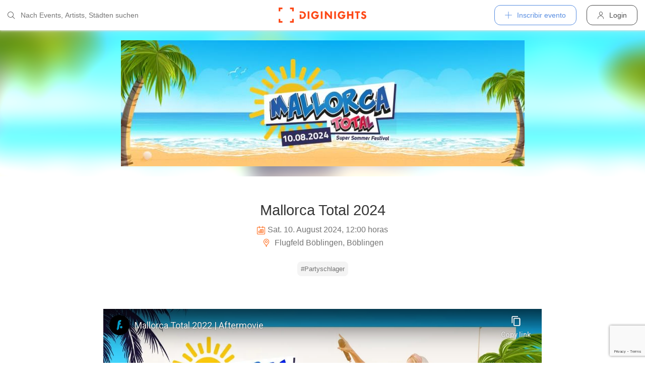

--- FILE ---
content_type: text/html; charset=utf-8
request_url: https://diginights.com/es/event/2024-08-10-mallorca-total-2024-flugfeld-boeblingen
body_size: 6463
content:
<!DOCTYPE html>
<html lang="es">
<head>
    <meta http-equiv="Content-Type" content="text/html; charset=utf-8" />
    <meta name="title" content="Fiesta - Mallorca Total 2024 - Flugfeld Böblingen in Böblingen - 10.08.2024" />
<meta name="description" content="10.08.2023 – Böblingen FlugfeldDie Stars der Playa de Palma direkt in Böblingen.
Wieder totale Mallorca-Stimmung im Schwabenländle. Die Stars der Playa de Palma (Mega-Park / M" />
<meta name="keywords" content="Mallorca Total 2024, Flugfeld Böblingen, Böblingen, 10.08.2024, diginights, events, bilder, partys, veranstaltungen, locations" />
<meta name="application-name" content="DIGINIGHTS: uniendo la vida nocturna" />
<meta name="application-url" content="https://diginights.com/" />
<meta name="robots" content="index, follow, noarchive" />
    <title>Fiesta - Mallorca Total 2024 - Flugfeld Böblingen in Böblingen - 10.08.2024</title>

    <meta property="og:title" content="Fiesta - Mallorca Total 2024 - Flugfeld Böblingen in Böblingen - 10.08.2024" />
<meta property="og:type" content="article" />
<meta property="og:image" content="https://diginights.com/uploads/images/event/2024/08/10/2024-08-10-mallorca-total-2024-flugfeld-boeblingen/headline_image-default-1.jpg" />
<meta property="og:url" content="https://diginights.com/es/event/2024-08-10-mallorca-total-2024-flugfeld-boeblingen" />
<meta property="og:description" content="10.08.2023 – Böblingen FlugfeldDie Stars der Playa de Palma direkt in Böblingen.
Wieder totale Mallorca-Stimmung im Schwabenländle. Die Stars der Playa de Palma (Mega-Park / M" />
<meta property="fb:admins" content="1483524954" />
<meta property="og:site_name" content="DIGINIGHTS" />

    <link rel="dns-prefetch" href="//pic1.diginights.com"/>

    <link rel="apple-touch-icon" sizes="180x180" href="/favicon/apple-touch-icon.png?v=2">
<link rel="icon" type="image/png" sizes="32x32" href="/favicon/favicon-32x32.png?v=2">
<link rel="icon" type="image/png" sizes="16x16" href="/favicon/favicon-16x16.png?v=2">
<link rel="manifest" href="/favicon/site.webmanifest?v=2">
<link rel="mask-icon" href="/favicon/safari-pinned-tab.svg?v=2" color="#ff610c">
<link rel="shortcut icon" href="/favicon/favicon.ico?v=2">
<meta name="msapplication-TileColor" content="#da532c">
<meta name="msapplication-config" content="/favicon/browserconfig.xml?v=2">
<meta name="theme-color" content="#ffffff">
    <meta name="verification" content="dbb14d364bcdd9ce79b8cc70fccbc4af"/>

                <link rel="alternate" hreflang="de" href="https://diginights.com/event/2024-08-10-mallorca-total-2024-flugfeld-boeblingen" />
            <link rel="alternate" hreflang="en" href="https://diginights.com/en/event/2024-08-10-mallorca-total-2024-flugfeld-boeblingen" />
            <link rel="alternate" hreflang="es" href="https://diginights.com/es/event/2024-08-10-mallorca-total-2024-flugfeld-boeblingen" />
            <link rel="alternate" hreflang="it" href="https://diginights.com/it/event/2024-08-10-mallorca-total-2024-flugfeld-boeblingen" />
            <link rel="alternate" hreflang="fr" href="https://diginights.com/fr/event/2024-08-10-mallorca-total-2024-flugfeld-boeblingen" />
    
    <meta name="viewport" content="width=device-width, initial-scale=1, maximum-scale=5, user-scalable=yes"/>

    <script>
    var _rollbarConfig = {
        accessToken: "d7063251966544bbad518bc669ab3ede",
        captureUncaught: true,
        captureUnhandledRejections: true,
        payload: {
            environment: "responsive_prod",
            client: {
                javascript: {
                    code_version: "",
                    source_map_enabled: true,
                }
            }
        },
        hostSafeList: ['diginights.com']
    };
</script>

    
    <script>
    var translationTo = {
        language: 'es',
        noResult: 'Sin resultados',
        doneLabel: 'Terminado',
        skipLabel: 'Omitir',
        prevLabel: 'Atrás',
        nextLabel: 'Continuar',
        dateFormat: 'DD.MM.YYYY',
        applyLabel: 'Anwenden',
        cancelLabel: 'Abrechen',
        fromLabel: 'Von',
        toLabel: 'Bis',
        customRangeLabel: 'Benutzerdefiniert',
        daysOfWeekSu: 'So',
        daysOfWeekMo: 'Mo',
        daysOfWeekTu: 'Di',
        daysOfWeekWe: 'Mi',
        daysOfWeekTh: 'Do',
        daysOfWeekFr: 'Fr',
        daysOfWeekSa: 'Sa',
        monthNameJanuary: 'Januar',
        monthNameFebruary: 'Februar',
        monthNameMarch: 'März',
        monthNameApril: 'April',
        monthNameMay: 'Mai',
        monthNameJune: 'Juni',
        monthNameJuly: 'Juli',
        monthNameAugust: 'August',
        monthNameSeptember: 'September',
        monthNameOctober: 'Oktober',
        monthNameNovember: 'November',
        monthNameDecember: 'Dezember',
        last30DaysLabel: 'Letzten 30 Tage',
        wholeSalesRange: 'Gesamter Verkaufszeitraum',
        trendlineLabel: 'Trend bis Event',
        search: 'Buscar',
        loadingText: 'Lade...',
        pressToSelect: 'Auswählen',
    };
</script>
    <link rel="stylesheet" type="text/css" media="screen" href="/css/rd/bootstrap.min.css?8" />
<link rel="stylesheet" type="text/css" media="screen" href="/css/rd/dn.min.css?282" />
    <script type="text/javascript" src="/js/rd/dn.min.js?222"></script>
<script type="text/javascript" src="/js/rd/bootstrap.min.js?11"></script>

    
    
    <script>
    var _tga = _tga !== undefined ? _tga : [];

    var i = {
        'type': 'pageview',
        'tid': 'UA-920156-1',
        'url': '/es/tga'
    }

    _tga.push(i);
</script>

    

                <script type='text/javascript' src='https://api.concord.tech/site-v1/4f3464d4-beec-4d35-9a1c-88ffbcf12b98/site-client'></script>
        <script src="https://www.google.com/recaptcha/api.js?render=6LfECuUpAAAAAHXWj3yBvUIDVbxD6VoZq7PnZKAE"></script>
</head>
<body class="dnBody dnBody-navSpace">

<header class="dnHeader">

        <div class="dnHeader-container">

            <div class="dnHeader-container-block">
                <form class="dnHeaderSearch" method="get" action="/es/search">
    <div class="dnHeaderSearch-dropdown dropdown">
        <a class="dnHeaderSearch-button" href="#" id="dnHeaderSearch-container" data-toggle="dropdown" aria-haspopup="true" aria-expanded="false" title="Suche öffnen">
            <i class="icon-search dnHeaderSearch-icon"></i>
        </a>
        <div class="dnHeaderSearch-container dropdown-menu" aria-labelledby="dnHeaderSearch-container">
            <i class="icon-search dnHeaderSearch-icon"></i>
            <input type="text" value="" name="q" class="dnHeaderSearch-input" autocomplete="off" placeholder="Nach Events, Artists, Städten suchen" enterkeyhint="search"/>

            <div class="dnHeaderSearch-button-close">
                <i class="icon-cross_mark dnHeaderSearch-button-close-icon"></i>
            </div>
        </div>
    </div>
</form>
            </div>

            <div class="dnHeader-container-block">
                                    <div class="dnHeader-logo-container">
                        <a class="dnHeader-logo-link" href="/es/" title="DIGINIGHTS - Digital Event Solutions">
                            <img
                                class="dnHeader-logo-image"
                                src="/images/responsive/diginights/diginights-logo.svg"
                                alt="diginights logo"
                                style="width: 100%;"
                            />
                        </a>
                    </div>
                                </div>

            <div class="dnHeader-container-block">
                                    
<div class="dnHeaderMenuPlus dropdown">
    <a class="dnHeaderMenuPlus-button" href="#" id="dnHeaderMenuPlus-menu" data-toggle="dropdown" aria-haspopup="true" aria-expanded="false" title="Menü öffnen">
        <i class="dnHeaderMenuPlus-button-icon icon-plus"></i> <div class="dnHeaderMenuPlus-button-text">Inscribir evento</div>
    </a>
    <div class="dnHeaderMenuPlus-menu dropdown-menu" aria-labelledby="dnHeaderMenuPlus-menu">
                                    <a href="/es/event/add/step1"
                   class="dnHeaderMenuPlus-menu-link dnHeaderMenuPlus-menu-link-business"
                   title="Inscribir evento"
                >
                    <i class="icon-calendar dnHeaderMenuPlus-menu-link-icon"></i>Inscribir evento                </a>
                                                <a href="/es/event/add/step1?ticketing=true"
                   class="dnHeaderMenuPlus-menu-link dnHeaderMenuPlus-menu-link-business"
                   title="Crear venta de entradas"
                >
                    <i class="icon-ticket dnHeaderMenuPlus-menu-link-icon"></i>Crear venta de entradas                </a>
                                                <a href="/es/location/add"
                   class="dnHeaderMenuPlus-menu-link dnHeaderMenuPlus-menu-link-business"
                   title="Añadir localización"
                >
                    <i class="icon-placepin dnHeaderMenuPlus-menu-link-icon"></i>Añadir localización                </a>
                        </div>
</div>


<div class="dnHeaderUserLogin">
    <a
            href="/es/account/authentication/login" title="Login"
            class="dnHeaderUserLogin-button dnModal-trigger"
            data-id="#dnHeaderUserLoginModal"
            data-container=".dnJs-modal-body"
            data-load="/es/account/authentication/login"
    >
        <i class="icon-user dnHeaderUserLogin-icon"></i>
        <div class="dnHeaderUserLogin-label">Login</div>
    </a>
</div>

                            </div>

        </div>

</header>

    <div class="body-wrapper">
        



<script type="application/ld+json">
    {"@context":"https:\/\/schema.org","@type":"Event","name":"Mallorca Total 2024","startDate":"2024-08-10T12:00","endDate":"2024-08-10T22:00","location":{"@type":"Place","name":"Flugfeld B&ouml;blingen","address":{"@type":"PostalAddress","streetAddress":"Flugfeld Allee","addressLocality":"B&ouml;blingen","postalCode":"71034"}},"description":"10.08.2023 \u2013 B\u00f6blingen FlugfeldDie Stars der Playa de Palma direkt in B\u00f6blingen.\nWieder totale Mallorca-Stimmung im Schwabenl\u00e4ndle. Die Stars der Playa de Palma (Mega-Park \/ MegaArena \/ Bierk\u00f6nig \/ Oberbayern) treffen sich am 10. August 2024 wieder in B\u00f6blingen.  Ein unvergesslicher Tag, eine unvergessliche Party mit Stars direkt aus Mallorca!\nSonne und gute Laune und das Ganze unter freiem Himmel und auf \u00fcber 4000m2 Partyfl\u00e4che.\nHINWEIS: Der Zugang auf das Gel\u00e4nde ist ab 16 Jahren gestattet.\u00a0","image":["\/\/diginights.com\/img\/resize\/720x720\/uploads\/images\/event\/2024\/08\/10\/2024-08-10-mallorca-total-2024-flugfeld-boeblingen\/headline_image-default-1.jpg","\/\/diginights.com\/img\/resize\/720x540\/uploads\/images\/event\/2024\/08\/10\/2024-08-10-mallorca-total-2024-flugfeld-boeblingen\/headline_image-default-1.jpg","\/\/diginights.com\/img\/resize\/720*405\/uploads\/images\/event\/2024\/08\/10\/2024-08-10-mallorca-total-2024-flugfeld-boeblingen\/headline_image-default-1.jpg"],"offers":[]}</script>

<div id="wrapper">
            

    <div class="dnEventDetailHeader">
        <img class="dnEventDetailHeader-background" srcset="//diginights.com/img/resize/1000x250/uploads/images/event/2024/08/10/2024-08-10-mallorca-total-2024-flugfeld-boeblingen/headline_image-default-1.jpg 1x, //diginights.com/img/resize/2000x500/uploads/images/event/2024/08/10/2024-08-10-mallorca-total-2024-flugfeld-boeblingen/headline_image-default-1.jpg 2x" alt="Hintergrund Veranstaltung Mallorca Total 2024"/>
        <a class="dnJs-shadowbox-single" href="//diginights.com/img/resize/2000x500/uploads/images/event/2024/08/10/2024-08-10-mallorca-total-2024-flugfeld-boeblingen/headline_image-default-1.jpg" title="Flyer groß anzeigen">
            <img class="dnEventDetailHeader-image" srcset="//diginights.com/img/resize/1000x250/uploads/images/event/2024/08/10/2024-08-10-mallorca-total-2024-flugfeld-boeblingen/headline_image-default-1.jpg 1x, //diginights.com/img/resize/2000x500/uploads/images/event/2024/08/10/2024-08-10-mallorca-total-2024-flugfeld-boeblingen/headline_image-default-1.jpg 2x" alt="Flyer Veranstaltung Mallorca Total 2024"/>
        </a>
    </div>

    
    <div class="dnSpacer dnSpacer-50" ></div>

    

<div class="dnEventDetailDetails">
    <h1 class="dnEventDetailDetails-title">
                
            Mallorca Total 2024        
            </h1>
    <div class="dnEventDetailDetails-dateTime">
        <div class="dnEventDetailDetails-dateTime-grid">
                            <div>
                    <i class="icon-calendar dnEventDetailDetails-icon"></i>
                </div>
                        <div>
                Sat. 10. August 2024, 12:00 horas            </div>
                    </div>
    </div>
            <div class="dnEventDetailDetails-location">
                        <a
                href="/es/location/flugfeld-boeblingen-boeblingen"
                title="Zu Flugfeld B&ouml;blingen in B&ouml;blingen"
            >
                                                <i class="icon-placepin dnEventDetailDetails-icon"></i>
                
                Flugfeld B&ouml;blingen, B&ouml;blingen                        </a>
                    </div>
    </div>
    <div class="dnSpacer dnSpacer-20" ></div>

    <div class="dnTags">
                        <a
                    class="dnTags-tag text-truncate"
                    href="/es/tag/partyschlager/all-events"
            >
                #Partyschlager<br/>
            </a>
            </div>
    <div class="dnSpacer dnSpacer-60" ></div>

    

            
    <div class="container dnContainer dnContainer-lgSmall">
        
                <div class="dnVideoGrid">
            <div class="dnVideoGrid-container">
            <div class="dnVideoGrid-container-iframe">
                <iframe src="//www.youtube-nocookie.com/embed/lZfxf8c9NCw?wmode=transparent" type="text/html" width="480" height="295" frameborder="0" allowfullscreen></iframe>            </div>
        </div>
    </div>        
    </div>
        <div class="dnSpacer dnSpacer-100" ></div>
    
            
<div class="dnHeadline dnHeadline-h2 ">
    <div class="container " >
        
        <div class="dnHeadline-headline-container">
            <h2 class="dnHeadline-headline ">
                Infos            </h2>
        
                    </div>
    
            </div>
</div>
        
    <div class="container dnContainer dnContainer-lgSmall">
        
                <div class="row">
            <div class="col-lg-8 offset-lg-2 col-md-10 offset-md-1">
                <div class="dnTextPreview">
    <div class="dnTextPreview-text">
        <p>10.08.2023 – Böblingen Flugfeld<br />Die Stars der Playa de Palma direkt in Böblingen.</p>
<p>Wieder totale Mallorca-Stimmung im Schwabenländle.<br /> Die Stars der Playa de Palma (Mega-Park / MegaArena / Bierkönig / Oberbayern) treffen sich am 10. August 2024 wieder in Böblingen. <br /> <br />Ein unvergesslicher Tag, eine unvergessliche Party mit Stars direkt aus Mallorca!</p>
<p>Sonne und gute Laune und das Ganze unter freiem Himmel und auf über 4000m2 Partyfläche.</p>
<p>HINWEIS: Der Zugang auf das Gelände ist ab 16 Jahren gestattet. </p>    </div>
    <div class="dnTextPreview-loadMore dnJs-toggleClass" data-container-class=".dnTextPreview" data-toggle-class="dnTextPreview-isOpen">
        <i class="icon-chevron_down"></i>
    </div>
</div>            </div>
        </div>
        
    </div>

        <div class="dnSpacer dnSpacer-100" ></div>
    

    
    

                    

    

<div class="dnEventDetailLocationSnippet">
    <div class="dnEventDetailLocationSnippet-header dnEventDetailLocationSnippet-header-noMargin">
        <div class="dnEventDetailLocationSnippet-header-maps-container">
            <div class="dnEventDetailLocationSnippet-header-maps dnJs-imgLazy"
                 data-bg="url('https://maps.googleapis.com/maps/api/staticmap?center=48.690115800000%2C8.995402200000&zoom=14&size=1280x200&maptype=roadmap&scale=2&key=AIzaSyAG86WiXRzplmQDHI_u9bQx1NiVM4FdG9w&style=element%3Alabels.text.fill%7Ccolor%3A0x646464%7Cvisibility%3Aoff&style=element%3Alabels.text.stroke%7Ccolor%3A0xffeb3b%7Cvisibility%3Aoff&style=feature%3Apoi%7Celement%3Alabels.text.fill%7Ccolor%3A0x969696%7Cvisibility%3Aoff&style=feature%3Alandscape%7Celement%3Alabels.text%7Cvisibility%3Aoff&style=feature%3Apoi%7Celement%3Alabels.text.stroke%7Ccolor%3A0xffeb3b%7Cvisibility%3Aoff&style=feature%3Atransit.station%7Cvisibility%3Aoff&style=feature%3Aroad.highway%7Celement%3Alabels.icon%7Cvisibility%3Aoff&style=feature%3Aroad%7Celement%3Alabels.text%7Cvisibility%3Aoff&style=feature%3Alandscape%7Ccolor%3A0xdcdcdc&style=feature%3Apoi%7Ccolor%3A0xdcdcdc&style=feature%3Aroad%7Ccolor%3A0xfafafa&style=feature%3Awater%7Ccolor%3A0xa7bdc8')">
                <img class="dnEventDetailLocationSnippet-header-maps-pin dnJs-imgLazy" data-src="/images/rd/component/dnLocationDetailHeader/pin.svg" alt="Marker %s"/>
            </div>
            <div class="dnEventDetailLocationSnippet-header-maps-overlay dnJs-imgLazy" data-bg="url('/images/rd/component/dnLocationDetailHeader/map-overlay.png')"></div>
        </div>
            </div>

    <div class="dnEventDetailLocationSnippet-detail">
        <a class="dnEventDetailLocationSnippet-title" href="/es/location/flugfeld-boeblingen-boeblingen" title="A la localización Flugfeld B&ouml;blingen">
            Flugfeld B&ouml;blingen        </a>

        <div class="dnEventDetailLocationSnippet-location">
            <i class="icon-placepin dnEventDetailLocationSnippet-location-icon"></i>
            Flugfeld Allee -
            71034            B&ouml;blingen -
                    </div>
    </div>
</div>

        <div class="dnSpacer dnSpacer-100" ></div>
    

            <div class="dnSpacer dnSpacer-20" ></div>
        <div class="text-center">
    <div>
        <p>
            <strong>Bei Fragen zum Event</strong><br />
            z.B. Einlass, Ablauf, LineUp, Location usw. wende dich bitte direkt an den Veranstalter</span>
        </p>
    </div>
    <div>
        <strong>Veranstalter und Vertragspartner:</strong>
    </div>
    <div>
        MAC Event GmbH, Eifelweg 8 - 71032 B&ouml;blingen    </div>

    
    <div class="white-space-pre-wrap"><a class="color-primary" href="https://www.mallorca-total.de" target="_blank">https://www.mallorca-total.de</a>  |  <a class="color-primary" href="mailto:info@mallorca-total.de">info@mallorca-total.de</a>  |  <a class="color-primary" href="https://www.mallorca-total.de/impressum" target="_blank">Aviso legal</a></div>
</div>        <div class="dnSpacer dnSpacer-40" ></div>
    

    
    <div class="container dnContainer dnContainer-lgSmall">
        
            <div class="dnDisclaimer">
    Diginights ist nicht Veranstalter dieses Events. 
        Die Events werden von Veranstaltern, Locations eingetragen oder über Schnittstellen eingespielt. 
        Wir sind lediglich Hostprovider und daher nicht verantwortlich für Inhalt oder Grafik. 
        Bei Verstößen gegen das Urheberrecht verwenden sie bitte die "<a class="dnDisclaimer-link" href="/es/event/2024-08-10-mallorca-total-2024-flugfeld-boeblingen/report">¿Reportar evento?</a>" Funktion.</div>    
    </div>

    <div class="dnSpacer dnSpacer-20" ></div>

    

</div>
<div class="dnShadowbox">
    <div class="pswp" tabindex="-1" role="dialog" aria-hidden="true">
        
        <div class="pswp__bg"></div>
        
        <div class="pswp__scroll-wrap">
            
            <div class="pswp__container">
                <div class="pswp__item"></div>
                <div class="pswp__item"></div>
                <div class="pswp__item"></div>
            </div>
            
            <div class="pswp__ui pswp__ui--hidden">
                
                <div class="pswp__top-bar">
                    
                    <div class="pswp__counter"></div>
                    
                    <button class="pswp__button pswp__button--close" title="Close (Esc)">
                        <i class="pswp__button--close-icon"></i>
                    </button>
                    
                    <div class="pswp__preloader">
                        <div class="pswp__preloader__icn">
                            <div class="pswp__preloader__cut">
                                <div class="pswp__preloader__donut"></div>
                            </div>
                        </div>
                    </div>
                </div>

                <button class="pswp__button pswp__button--arrow--left" title="Previous (arrow left)">
                    <i class="pswp__button--arrow--left-icon"></i>
                </button>

                <button class="pswp__button pswp__button--arrow--right" title="Next (arrow right)">
                    <i class="pswp__button--arrow--right-icon"></i>
                </button>
                
                <div class="pswp__caption">
                    <div class="pswp__caption__center"></div>
                </div>
            
            </div>
            
        
        </div>
    
    </div>
</div>


    </div>


        
<div class="dnModal modal fade" tabindex="-1" aria-hidden="true" id="dnHeaderUserLoginModal">
    <div class="modal-dialog ">
        <div class="modal-content">
            <div class="modal-header">
                <button type="button" class="close" data-dismiss="modal">
                    <span aria-hidden="true">&times;</span>
                </button>
            </div>
            <div class="modal-body">
                                    <div class="dnModal-body-loadableContent"></div>
                    <div class="dnModal-isLoading-container">
                        <div class="dnModal-isLoading-container-box dnModal-isLoading-container-box1"></div>
                        <div class="dnModal-isLoading-container-box dnModal-isLoading-container-box2"></div>
                        <div class="dnModal-isLoading-container-box dnModal-isLoading-container-box3"></div>
                        <div class="dnModal-isLoading-container-box dnModal-isLoading-container-box4"></div>
                        <div class="dnModal-isLoading-container-box dnModal-isLoading-container-box5"></div>
                    </div>
                            </div>
        </div>
    </div>
</div>

<footer class="dnFooter" id="footer">
    
    <div class="container dnContainer ">
        
                <div class="dnFooter-grid">

            <div class="dnFooter-grid-box">
                <div class="dnFooter-grid-box-headline">
                    Über diginights                </div>
                <div class="dnFooter-grid-box-content">
                    <p class="dnFooter-grid-box-content-text">
                        Wir vereinfachen deine täglichen Workflows und steigern deinen Umsatz durch maßgeschneidertes Online Marketing in Kombination mit unserer leistungsstarken
                        Plattform und einem unkomplizierten Ticketsystem.
                        <br/><br/>
                        Unsere fortschrittlichen Soft- und Hardware Lösungen vereinen 20 Jahre Event-Erfahrung mit modernster Technik und helfen dir dein Event Business erfolgreich
                        zu digitalisieren.
                        <br/><br/>
                        <a class="dnFooter-grid-box-content-link" href="/es/business" title="Mehr erfahren ...">
                            Mehr erfahren ...                        </a>
                    </p>
                </div>
            </div>

            <div class="dnFooter-grid-box">
                <div class="dnFooter-grid-box-headline">
                    Business                </div>
                <div class="dnFooter-grid-box-content">
                    <a href="/es/business" class="dnFooter-grid-box-content-link" title="Unsere Leistungen und Funktionen">
                        Leistungen und Funktionen                    </a>
                    <a href="/es/ticketing" class="dnFooter-grid-box-content-link"
                       title="Zu den Informationen für Ticketverkäufer">
                        Informationen für Veranstalter                    </a>
                    <a href="/es/event/add/step1?ticketing=true" class="dnFooter-grid-box-content-link" title="Ticketverkauf starten">
                        Crear venta de entradas                    </a>
                </div>
            </div>

            <div class="dnFooter-grid-box">
                <div class="dnFooter-grid-box-headline">
                    Ayuda                </div>
                <div class="dnFooter-grid-box-content">
                    <a href="/es/support" class="dnFooter-grid-box-content-link" title="Zur Hilfe für Ticketkäufer">
                        Support für Ticketkäufer                    </a>
                    <a href="https://knowledgebase.diginights.com/" class="dnFooter-grid-box-content-link" title="Zum Hilfe Center für Veranstalter">
                        Hilfe Center für Veranstalter                    </a>
                    <a href="/es/ticket/resend" class="dnFooter-grid-box-content-link" title="Tickets erneut zusenden lassen">
                        Enviar tickets otra vez                    </a>
                </div>

            </div>

            <div class="dnFooter-grid-box">
                <div class="dnFooter-grid-box-headline">
                    Contacto                </div>
                <div class="dnFooter-grid-box-content">
                    <a href="/es/contact" class="dnFooter-grid-box-content-link" title="Contacto">
                        Formulario de contacto                    </a>
                </div>

                <div class="dnFooter-grid-box-headline">
                    Weitere Angebote                </div>
                <div class="dnFooter-grid-box-content">
                    <a href="https://ditix.io/" class="dnFooter-grid-box-content-link" title="ditix - The revolution of ticketing">
                        ditix.io
                    </a>
                    <a href="https://handballticket.de/" class="dnFooter-grid-box-content-link" title="Handballticket - Tickets für Dein Handballspiel">
                        handballticket.de
                    </a>
                </div>

                <div class="dnFooter-grid-box-headline">
                    Idioma                </div>
                <div class="dnFooter-grid-box-content">
                    <div class="dnLanguageSelect">
    <div class="dnLanguageSelect-active dnJs-toggleClass" data-container-class=".dnLanguageSelect" data-toggle-class="dnLanguageSelect-isOpen">
        <i class="icon-chevron_right dnLanguageSelect-active-icon"></i>Español    </div>

    <div class="dnLanguageSelect-alternate">
                    <a class="dnLanguageSelect-alternate-link" href="https://diginights.com/event/2024-08-10-mallorca-total-2024-flugfeld-boeblingen">
                Deutsch            </a>
                    <a class="dnLanguageSelect-alternate-link" href="https://diginights.com/en/event/2024-08-10-mallorca-total-2024-flugfeld-boeblingen">
                English            </a>
                    <a class="dnLanguageSelect-alternate-link" href="https://diginights.com/it/event/2024-08-10-mallorca-total-2024-flugfeld-boeblingen">
                Italiano            </a>
                    <a class="dnLanguageSelect-alternate-link" href="https://diginights.com/fr/event/2024-08-10-mallorca-total-2024-flugfeld-boeblingen">
                Français            </a>
            </div>
</div>
                </div>
            </div>


        </div>
    
    </div>

    <div class="dnFooter-subFooter">
        <div class="dnFooter-subFooter-links">
            <a class="dnFooter-subFooter-links-link" href="/es/contact" rel="nofollow" title="Contacto">
                Contacto            </a>
            <span class="dnFooter-subFooter-links-spacer">•</span>
            <a class="dnFooter-subFooter-links-link" href="/es/terms-and-conditions" rel="nofollow" title="Condiciones">
                Condiciones            </a>
            <span class="dnFooter-subFooter-links-spacer">•</span>
            <a class="dnFooter-subFooter-links-link" href="/es/privacy-policy" title="Protección de datos">
                Protección de datos            </a>
            <span class="dnFooter-subFooter-links-spacer">•</span>
            <a class="dnFooter-subFooter-links-link" href="https://status.diginights.com/" target="_blank">
                Estado            </a>
            <span class="dnFooter-subFooter-links-spacer">•</span>
            <a class="dnFooter-subFooter-links-link" href="/es/imprint" rel="nofollow" title="Aviso legal">
                Aviso legal            </a>
        </div>

        <div class="dnFooter-subFooter-social">
            <a class="dnFooter-subFooter-social-link" href="//www.facebook.com/diginights" title="Diginights en Facebook" rel="nofollow"
               target="_blank">
                <i class="icon-facebook"></i>
            </a>
            <a class="dnFooter-subFooter-social-link" href="//www.instagram.com/diginights" title="Diginights en Instagram" rel="nofollow"
               target="_blank">
                <i class="icon-instagram"></i>
            </a>
            <a class="dnFooter-subFooter-social-link" href="//www.youtube.com/diginights" title="Diginights en Youtube" rel="nofollow"
               target="_blank">
                <i class="icon-youtube"></i>
            </a>
        </div>
    </div>
</footer>

</body>
</html>


--- FILE ---
content_type: text/html; charset=utf-8
request_url: https://www.youtube-nocookie.com/embed/lZfxf8c9NCw?wmode=transparent
body_size: 45988
content:
<!DOCTYPE html><html lang="en" dir="ltr" data-cast-api-enabled="true"><head><meta name="viewport" content="width=device-width, initial-scale=1"><script nonce="MZkhRbVoGty3UsgmONgoSg">if ('undefined' == typeof Symbol || 'undefined' == typeof Symbol.iterator) {delete Array.prototype.entries;}</script><style name="www-roboto" nonce="JIyIQOHqv9tK5yMIxyFNKQ">@font-face{font-family:'Roboto';font-style:normal;font-weight:400;font-stretch:100%;src:url(//fonts.gstatic.com/s/roboto/v48/KFO7CnqEu92Fr1ME7kSn66aGLdTylUAMa3GUBHMdazTgWw.woff2)format('woff2');unicode-range:U+0460-052F,U+1C80-1C8A,U+20B4,U+2DE0-2DFF,U+A640-A69F,U+FE2E-FE2F;}@font-face{font-family:'Roboto';font-style:normal;font-weight:400;font-stretch:100%;src:url(//fonts.gstatic.com/s/roboto/v48/KFO7CnqEu92Fr1ME7kSn66aGLdTylUAMa3iUBHMdazTgWw.woff2)format('woff2');unicode-range:U+0301,U+0400-045F,U+0490-0491,U+04B0-04B1,U+2116;}@font-face{font-family:'Roboto';font-style:normal;font-weight:400;font-stretch:100%;src:url(//fonts.gstatic.com/s/roboto/v48/KFO7CnqEu92Fr1ME7kSn66aGLdTylUAMa3CUBHMdazTgWw.woff2)format('woff2');unicode-range:U+1F00-1FFF;}@font-face{font-family:'Roboto';font-style:normal;font-weight:400;font-stretch:100%;src:url(//fonts.gstatic.com/s/roboto/v48/KFO7CnqEu92Fr1ME7kSn66aGLdTylUAMa3-UBHMdazTgWw.woff2)format('woff2');unicode-range:U+0370-0377,U+037A-037F,U+0384-038A,U+038C,U+038E-03A1,U+03A3-03FF;}@font-face{font-family:'Roboto';font-style:normal;font-weight:400;font-stretch:100%;src:url(//fonts.gstatic.com/s/roboto/v48/KFO7CnqEu92Fr1ME7kSn66aGLdTylUAMawCUBHMdazTgWw.woff2)format('woff2');unicode-range:U+0302-0303,U+0305,U+0307-0308,U+0310,U+0312,U+0315,U+031A,U+0326-0327,U+032C,U+032F-0330,U+0332-0333,U+0338,U+033A,U+0346,U+034D,U+0391-03A1,U+03A3-03A9,U+03B1-03C9,U+03D1,U+03D5-03D6,U+03F0-03F1,U+03F4-03F5,U+2016-2017,U+2034-2038,U+203C,U+2040,U+2043,U+2047,U+2050,U+2057,U+205F,U+2070-2071,U+2074-208E,U+2090-209C,U+20D0-20DC,U+20E1,U+20E5-20EF,U+2100-2112,U+2114-2115,U+2117-2121,U+2123-214F,U+2190,U+2192,U+2194-21AE,U+21B0-21E5,U+21F1-21F2,U+21F4-2211,U+2213-2214,U+2216-22FF,U+2308-230B,U+2310,U+2319,U+231C-2321,U+2336-237A,U+237C,U+2395,U+239B-23B7,U+23D0,U+23DC-23E1,U+2474-2475,U+25AF,U+25B3,U+25B7,U+25BD,U+25C1,U+25CA,U+25CC,U+25FB,U+266D-266F,U+27C0-27FF,U+2900-2AFF,U+2B0E-2B11,U+2B30-2B4C,U+2BFE,U+3030,U+FF5B,U+FF5D,U+1D400-1D7FF,U+1EE00-1EEFF;}@font-face{font-family:'Roboto';font-style:normal;font-weight:400;font-stretch:100%;src:url(//fonts.gstatic.com/s/roboto/v48/KFO7CnqEu92Fr1ME7kSn66aGLdTylUAMaxKUBHMdazTgWw.woff2)format('woff2');unicode-range:U+0001-000C,U+000E-001F,U+007F-009F,U+20DD-20E0,U+20E2-20E4,U+2150-218F,U+2190,U+2192,U+2194-2199,U+21AF,U+21E6-21F0,U+21F3,U+2218-2219,U+2299,U+22C4-22C6,U+2300-243F,U+2440-244A,U+2460-24FF,U+25A0-27BF,U+2800-28FF,U+2921-2922,U+2981,U+29BF,U+29EB,U+2B00-2BFF,U+4DC0-4DFF,U+FFF9-FFFB,U+10140-1018E,U+10190-1019C,U+101A0,U+101D0-101FD,U+102E0-102FB,U+10E60-10E7E,U+1D2C0-1D2D3,U+1D2E0-1D37F,U+1F000-1F0FF,U+1F100-1F1AD,U+1F1E6-1F1FF,U+1F30D-1F30F,U+1F315,U+1F31C,U+1F31E,U+1F320-1F32C,U+1F336,U+1F378,U+1F37D,U+1F382,U+1F393-1F39F,U+1F3A7-1F3A8,U+1F3AC-1F3AF,U+1F3C2,U+1F3C4-1F3C6,U+1F3CA-1F3CE,U+1F3D4-1F3E0,U+1F3ED,U+1F3F1-1F3F3,U+1F3F5-1F3F7,U+1F408,U+1F415,U+1F41F,U+1F426,U+1F43F,U+1F441-1F442,U+1F444,U+1F446-1F449,U+1F44C-1F44E,U+1F453,U+1F46A,U+1F47D,U+1F4A3,U+1F4B0,U+1F4B3,U+1F4B9,U+1F4BB,U+1F4BF,U+1F4C8-1F4CB,U+1F4D6,U+1F4DA,U+1F4DF,U+1F4E3-1F4E6,U+1F4EA-1F4ED,U+1F4F7,U+1F4F9-1F4FB,U+1F4FD-1F4FE,U+1F503,U+1F507-1F50B,U+1F50D,U+1F512-1F513,U+1F53E-1F54A,U+1F54F-1F5FA,U+1F610,U+1F650-1F67F,U+1F687,U+1F68D,U+1F691,U+1F694,U+1F698,U+1F6AD,U+1F6B2,U+1F6B9-1F6BA,U+1F6BC,U+1F6C6-1F6CF,U+1F6D3-1F6D7,U+1F6E0-1F6EA,U+1F6F0-1F6F3,U+1F6F7-1F6FC,U+1F700-1F7FF,U+1F800-1F80B,U+1F810-1F847,U+1F850-1F859,U+1F860-1F887,U+1F890-1F8AD,U+1F8B0-1F8BB,U+1F8C0-1F8C1,U+1F900-1F90B,U+1F93B,U+1F946,U+1F984,U+1F996,U+1F9E9,U+1FA00-1FA6F,U+1FA70-1FA7C,U+1FA80-1FA89,U+1FA8F-1FAC6,U+1FACE-1FADC,U+1FADF-1FAE9,U+1FAF0-1FAF8,U+1FB00-1FBFF;}@font-face{font-family:'Roboto';font-style:normal;font-weight:400;font-stretch:100%;src:url(//fonts.gstatic.com/s/roboto/v48/KFO7CnqEu92Fr1ME7kSn66aGLdTylUAMa3OUBHMdazTgWw.woff2)format('woff2');unicode-range:U+0102-0103,U+0110-0111,U+0128-0129,U+0168-0169,U+01A0-01A1,U+01AF-01B0,U+0300-0301,U+0303-0304,U+0308-0309,U+0323,U+0329,U+1EA0-1EF9,U+20AB;}@font-face{font-family:'Roboto';font-style:normal;font-weight:400;font-stretch:100%;src:url(//fonts.gstatic.com/s/roboto/v48/KFO7CnqEu92Fr1ME7kSn66aGLdTylUAMa3KUBHMdazTgWw.woff2)format('woff2');unicode-range:U+0100-02BA,U+02BD-02C5,U+02C7-02CC,U+02CE-02D7,U+02DD-02FF,U+0304,U+0308,U+0329,U+1D00-1DBF,U+1E00-1E9F,U+1EF2-1EFF,U+2020,U+20A0-20AB,U+20AD-20C0,U+2113,U+2C60-2C7F,U+A720-A7FF;}@font-face{font-family:'Roboto';font-style:normal;font-weight:400;font-stretch:100%;src:url(//fonts.gstatic.com/s/roboto/v48/KFO7CnqEu92Fr1ME7kSn66aGLdTylUAMa3yUBHMdazQ.woff2)format('woff2');unicode-range:U+0000-00FF,U+0131,U+0152-0153,U+02BB-02BC,U+02C6,U+02DA,U+02DC,U+0304,U+0308,U+0329,U+2000-206F,U+20AC,U+2122,U+2191,U+2193,U+2212,U+2215,U+FEFF,U+FFFD;}@font-face{font-family:'Roboto';font-style:normal;font-weight:500;font-stretch:100%;src:url(//fonts.gstatic.com/s/roboto/v48/KFO7CnqEu92Fr1ME7kSn66aGLdTylUAMa3GUBHMdazTgWw.woff2)format('woff2');unicode-range:U+0460-052F,U+1C80-1C8A,U+20B4,U+2DE0-2DFF,U+A640-A69F,U+FE2E-FE2F;}@font-face{font-family:'Roboto';font-style:normal;font-weight:500;font-stretch:100%;src:url(//fonts.gstatic.com/s/roboto/v48/KFO7CnqEu92Fr1ME7kSn66aGLdTylUAMa3iUBHMdazTgWw.woff2)format('woff2');unicode-range:U+0301,U+0400-045F,U+0490-0491,U+04B0-04B1,U+2116;}@font-face{font-family:'Roboto';font-style:normal;font-weight:500;font-stretch:100%;src:url(//fonts.gstatic.com/s/roboto/v48/KFO7CnqEu92Fr1ME7kSn66aGLdTylUAMa3CUBHMdazTgWw.woff2)format('woff2');unicode-range:U+1F00-1FFF;}@font-face{font-family:'Roboto';font-style:normal;font-weight:500;font-stretch:100%;src:url(//fonts.gstatic.com/s/roboto/v48/KFO7CnqEu92Fr1ME7kSn66aGLdTylUAMa3-UBHMdazTgWw.woff2)format('woff2');unicode-range:U+0370-0377,U+037A-037F,U+0384-038A,U+038C,U+038E-03A1,U+03A3-03FF;}@font-face{font-family:'Roboto';font-style:normal;font-weight:500;font-stretch:100%;src:url(//fonts.gstatic.com/s/roboto/v48/KFO7CnqEu92Fr1ME7kSn66aGLdTylUAMawCUBHMdazTgWw.woff2)format('woff2');unicode-range:U+0302-0303,U+0305,U+0307-0308,U+0310,U+0312,U+0315,U+031A,U+0326-0327,U+032C,U+032F-0330,U+0332-0333,U+0338,U+033A,U+0346,U+034D,U+0391-03A1,U+03A3-03A9,U+03B1-03C9,U+03D1,U+03D5-03D6,U+03F0-03F1,U+03F4-03F5,U+2016-2017,U+2034-2038,U+203C,U+2040,U+2043,U+2047,U+2050,U+2057,U+205F,U+2070-2071,U+2074-208E,U+2090-209C,U+20D0-20DC,U+20E1,U+20E5-20EF,U+2100-2112,U+2114-2115,U+2117-2121,U+2123-214F,U+2190,U+2192,U+2194-21AE,U+21B0-21E5,U+21F1-21F2,U+21F4-2211,U+2213-2214,U+2216-22FF,U+2308-230B,U+2310,U+2319,U+231C-2321,U+2336-237A,U+237C,U+2395,U+239B-23B7,U+23D0,U+23DC-23E1,U+2474-2475,U+25AF,U+25B3,U+25B7,U+25BD,U+25C1,U+25CA,U+25CC,U+25FB,U+266D-266F,U+27C0-27FF,U+2900-2AFF,U+2B0E-2B11,U+2B30-2B4C,U+2BFE,U+3030,U+FF5B,U+FF5D,U+1D400-1D7FF,U+1EE00-1EEFF;}@font-face{font-family:'Roboto';font-style:normal;font-weight:500;font-stretch:100%;src:url(//fonts.gstatic.com/s/roboto/v48/KFO7CnqEu92Fr1ME7kSn66aGLdTylUAMaxKUBHMdazTgWw.woff2)format('woff2');unicode-range:U+0001-000C,U+000E-001F,U+007F-009F,U+20DD-20E0,U+20E2-20E4,U+2150-218F,U+2190,U+2192,U+2194-2199,U+21AF,U+21E6-21F0,U+21F3,U+2218-2219,U+2299,U+22C4-22C6,U+2300-243F,U+2440-244A,U+2460-24FF,U+25A0-27BF,U+2800-28FF,U+2921-2922,U+2981,U+29BF,U+29EB,U+2B00-2BFF,U+4DC0-4DFF,U+FFF9-FFFB,U+10140-1018E,U+10190-1019C,U+101A0,U+101D0-101FD,U+102E0-102FB,U+10E60-10E7E,U+1D2C0-1D2D3,U+1D2E0-1D37F,U+1F000-1F0FF,U+1F100-1F1AD,U+1F1E6-1F1FF,U+1F30D-1F30F,U+1F315,U+1F31C,U+1F31E,U+1F320-1F32C,U+1F336,U+1F378,U+1F37D,U+1F382,U+1F393-1F39F,U+1F3A7-1F3A8,U+1F3AC-1F3AF,U+1F3C2,U+1F3C4-1F3C6,U+1F3CA-1F3CE,U+1F3D4-1F3E0,U+1F3ED,U+1F3F1-1F3F3,U+1F3F5-1F3F7,U+1F408,U+1F415,U+1F41F,U+1F426,U+1F43F,U+1F441-1F442,U+1F444,U+1F446-1F449,U+1F44C-1F44E,U+1F453,U+1F46A,U+1F47D,U+1F4A3,U+1F4B0,U+1F4B3,U+1F4B9,U+1F4BB,U+1F4BF,U+1F4C8-1F4CB,U+1F4D6,U+1F4DA,U+1F4DF,U+1F4E3-1F4E6,U+1F4EA-1F4ED,U+1F4F7,U+1F4F9-1F4FB,U+1F4FD-1F4FE,U+1F503,U+1F507-1F50B,U+1F50D,U+1F512-1F513,U+1F53E-1F54A,U+1F54F-1F5FA,U+1F610,U+1F650-1F67F,U+1F687,U+1F68D,U+1F691,U+1F694,U+1F698,U+1F6AD,U+1F6B2,U+1F6B9-1F6BA,U+1F6BC,U+1F6C6-1F6CF,U+1F6D3-1F6D7,U+1F6E0-1F6EA,U+1F6F0-1F6F3,U+1F6F7-1F6FC,U+1F700-1F7FF,U+1F800-1F80B,U+1F810-1F847,U+1F850-1F859,U+1F860-1F887,U+1F890-1F8AD,U+1F8B0-1F8BB,U+1F8C0-1F8C1,U+1F900-1F90B,U+1F93B,U+1F946,U+1F984,U+1F996,U+1F9E9,U+1FA00-1FA6F,U+1FA70-1FA7C,U+1FA80-1FA89,U+1FA8F-1FAC6,U+1FACE-1FADC,U+1FADF-1FAE9,U+1FAF0-1FAF8,U+1FB00-1FBFF;}@font-face{font-family:'Roboto';font-style:normal;font-weight:500;font-stretch:100%;src:url(//fonts.gstatic.com/s/roboto/v48/KFO7CnqEu92Fr1ME7kSn66aGLdTylUAMa3OUBHMdazTgWw.woff2)format('woff2');unicode-range:U+0102-0103,U+0110-0111,U+0128-0129,U+0168-0169,U+01A0-01A1,U+01AF-01B0,U+0300-0301,U+0303-0304,U+0308-0309,U+0323,U+0329,U+1EA0-1EF9,U+20AB;}@font-face{font-family:'Roboto';font-style:normal;font-weight:500;font-stretch:100%;src:url(//fonts.gstatic.com/s/roboto/v48/KFO7CnqEu92Fr1ME7kSn66aGLdTylUAMa3KUBHMdazTgWw.woff2)format('woff2');unicode-range:U+0100-02BA,U+02BD-02C5,U+02C7-02CC,U+02CE-02D7,U+02DD-02FF,U+0304,U+0308,U+0329,U+1D00-1DBF,U+1E00-1E9F,U+1EF2-1EFF,U+2020,U+20A0-20AB,U+20AD-20C0,U+2113,U+2C60-2C7F,U+A720-A7FF;}@font-face{font-family:'Roboto';font-style:normal;font-weight:500;font-stretch:100%;src:url(//fonts.gstatic.com/s/roboto/v48/KFO7CnqEu92Fr1ME7kSn66aGLdTylUAMa3yUBHMdazQ.woff2)format('woff2');unicode-range:U+0000-00FF,U+0131,U+0152-0153,U+02BB-02BC,U+02C6,U+02DA,U+02DC,U+0304,U+0308,U+0329,U+2000-206F,U+20AC,U+2122,U+2191,U+2193,U+2212,U+2215,U+FEFF,U+FFFD;}</style><script name="www-roboto" nonce="MZkhRbVoGty3UsgmONgoSg">if (document.fonts && document.fonts.load) {document.fonts.load("400 10pt Roboto", "E"); document.fonts.load("500 10pt Roboto", "E");}</script><link rel="stylesheet" href="/s/player/652bbb94/www-player.css" name="www-player" nonce="JIyIQOHqv9tK5yMIxyFNKQ"><style nonce="JIyIQOHqv9tK5yMIxyFNKQ">html {overflow: hidden;}body {font: 12px Roboto, Arial, sans-serif; background-color: #000; color: #fff; height: 100%; width: 100%; overflow: hidden; position: absolute; margin: 0; padding: 0;}#player {width: 100%; height: 100%;}h1 {text-align: center; color: #fff;}h3 {margin-top: 6px; margin-bottom: 3px;}.player-unavailable {position: absolute; top: 0; left: 0; right: 0; bottom: 0; padding: 25px; font-size: 13px; background: url(/img/meh7.png) 50% 65% no-repeat;}.player-unavailable .message {text-align: left; margin: 0 -5px 15px; padding: 0 5px 14px; border-bottom: 1px solid #888; font-size: 19px; font-weight: normal;}.player-unavailable a {color: #167ac6; text-decoration: none;}</style><script nonce="MZkhRbVoGty3UsgmONgoSg">var ytcsi={gt:function(n){n=(n||"")+"data_";return ytcsi[n]||(ytcsi[n]={tick:{},info:{},gel:{preLoggedGelInfos:[]}})},now:window.performance&&window.performance.timing&&window.performance.now&&window.performance.timing.navigationStart?function(){return window.performance.timing.navigationStart+window.performance.now()}:function(){return(new Date).getTime()},tick:function(l,t,n){var ticks=ytcsi.gt(n).tick;var v=t||ytcsi.now();if(ticks[l]){ticks["_"+l]=ticks["_"+l]||[ticks[l]];ticks["_"+l].push(v)}ticks[l]=
v},info:function(k,v,n){ytcsi.gt(n).info[k]=v},infoGel:function(p,n){ytcsi.gt(n).gel.preLoggedGelInfos.push(p)},setStart:function(t,n){ytcsi.tick("_start",t,n)}};
(function(w,d){function isGecko(){if(!w.navigator)return false;try{if(w.navigator.userAgentData&&w.navigator.userAgentData.brands&&w.navigator.userAgentData.brands.length){var brands=w.navigator.userAgentData.brands;var i=0;for(;i<brands.length;i++)if(brands[i]&&brands[i].brand==="Firefox")return true;return false}}catch(e){setTimeout(function(){throw e;})}if(!w.navigator.userAgent)return false;var ua=w.navigator.userAgent;return ua.indexOf("Gecko")>0&&ua.toLowerCase().indexOf("webkit")<0&&ua.indexOf("Edge")<
0&&ua.indexOf("Trident")<0&&ua.indexOf("MSIE")<0}ytcsi.setStart(w.performance?w.performance.timing.responseStart:null);var isPrerender=(d.visibilityState||d.webkitVisibilityState)=="prerender";var vName=!d.visibilityState&&d.webkitVisibilityState?"webkitvisibilitychange":"visibilitychange";if(isPrerender){var startTick=function(){ytcsi.setStart();d.removeEventListener(vName,startTick)};d.addEventListener(vName,startTick,false)}if(d.addEventListener)d.addEventListener(vName,function(){ytcsi.tick("vc")},
false);if(isGecko()){var isHidden=(d.visibilityState||d.webkitVisibilityState)=="hidden";if(isHidden)ytcsi.tick("vc")}var slt=function(el,t){setTimeout(function(){var n=ytcsi.now();el.loadTime=n;if(el.slt)el.slt()},t)};w.__ytRIL=function(el){if(!el.getAttribute("data-thumb"))if(w.requestAnimationFrame)w.requestAnimationFrame(function(){slt(el,0)});else slt(el,16)}})(window,document);
</script><script nonce="MZkhRbVoGty3UsgmONgoSg">var ytcfg={d:function(){return window.yt&&yt.config_||ytcfg.data_||(ytcfg.data_={})},get:function(k,o){return k in ytcfg.d()?ytcfg.d()[k]:o},set:function(){var a=arguments;if(a.length>1)ytcfg.d()[a[0]]=a[1];else{var k;for(k in a[0])ytcfg.d()[k]=a[0][k]}}};
ytcfg.set({"CLIENT_CANARY_STATE":"none","DEVICE":"cbr\u003dChrome\u0026cbrand\u003dapple\u0026cbrver\u003d131.0.0.0\u0026ceng\u003dWebKit\u0026cengver\u003d537.36\u0026cos\u003dMacintosh\u0026cosver\u003d10_15_7\u0026cplatform\u003dDESKTOP","EVENT_ID":"3x9_afDrDpG4lssP__uEkAg","EXPERIMENT_FLAGS":{"ab_det_apm":true,"ab_det_el_h":true,"ab_det_em_inj":true,"ab_l_sig_st":true,"ab_l_sig_st_e":true,"action_companion_center_align_description":true,"allow_skip_networkless":true,"always_send_and_write":true,"att_web_record_metrics":true,"attmusi":true,"c3_enable_button_impression_logging":true,"c3_watch_page_component":true,"cancel_pending_navs":true,"clean_up_manual_attribution_header":true,"config_age_report_killswitch":true,"cow_optimize_idom_compat":true,"csi_on_gel":true,"delhi_mweb_colorful_sd":true,"delhi_mweb_colorful_sd_v2":true,"deprecate_pair_servlet_enabled":true,"desktop_sparkles_light_cta_button":true,"disable_child_node_auto_formatted_strings":true,"disable_log_to_visitor_layer":true,"disable_pacf_logging_for_memory_limited_tv":true,"embeds_enable_eid_enforcement_for_youtube":true,"embeds_enable_info_panel_dismissal":true,"embeds_enable_pfp_always_unbranded":true,"embeds_muted_autoplay_sound_fix":true,"embeds_serve_es6_client":true,"embeds_web_nwl_disable_nocookie":true,"embeds_web_updated_shorts_definition_fix":true,"enable_active_view_display_ad_renderer_web_home":true,"enable_ad_disclosure_banner_a11y_fix":true,"enable_android_web_view_top_insets_bugfix":true,"enable_client_sli_logging":true,"enable_client_streamz_web":true,"enable_client_ve_spec":true,"enable_cloud_save_error_popup_after_retry":true,"enable_dai_sdf_h5_preroll":true,"enable_datasync_id_header_in_web_vss_pings":true,"enable_default_mono_cta_migration_web_client":true,"enable_docked_chat_messages":true,"enable_drop_shadow_experiment":true,"enable_embeds_new_caption_language_picker":true,"enable_entity_store_from_dependency_injection":true,"enable_inline_muted_playback_on_web_search":true,"enable_inline_muted_playback_on_web_search_for_vdc":true,"enable_inline_muted_playback_on_web_search_for_vdcb":true,"enable_is_extended_monitoring":true,"enable_is_mini_app_page_active_bugfix":true,"enable_logging_first_user_action_after_game_ready":true,"enable_ltc_param_fetch_from_innertube":true,"enable_masthead_mweb_padding_fix":true,"enable_menu_renderer_button_in_mweb_hclr":true,"enable_mini_app_command_handler_mweb_fix":true,"enable_mini_guide_downloads_item":true,"enable_mixed_direction_formatted_strings":true,"enable_mweb_new_caption_language_picker":true,"enable_names_handles_account_switcher":true,"enable_network_request_logging_on_game_events":true,"enable_new_paid_product_placement":true,"enable_open_in_new_tab_icon_for_short_dr_for_desktop_search":true,"enable_open_yt_content":true,"enable_origin_query_parameter_bugfix":true,"enable_pause_ads_on_ytv_html5":true,"enable_payments_purchase_manager":true,"enable_pdp_icon_prefetch":true,"enable_pl_r_si_fa":true,"enable_place_pivot_url":true,"enable_pv_screen_modern_text":true,"enable_removing_navbar_title_on_hashtag_page_mweb":true,"enable_rta_manager":true,"enable_sdf_companion_h5":true,"enable_sdf_dai_h5_midroll":true,"enable_sdf_h5_endemic_mid_post_roll":true,"enable_sdf_on_h5_unplugged_vod_midroll":true,"enable_sdf_shorts_player_bytes_h5":true,"enable_sending_unwrapped_game_audio_as_serialized_metadata":true,"enable_sfv_effect_pivot_url":true,"enable_shorts_new_carousel":true,"enable_skip_ad_guidance_prompt":true,"enable_skippable_ads_for_unplugged_ad_pod":true,"enable_smearing_expansion_dai":true,"enable_time_out_messages":true,"enable_timeline_view_modern_transcript_fe":true,"enable_video_display_compact_button_group_for_desktop_search":true,"enable_web_delhi_icons":true,"enable_web_home_top_landscape_image_layout_level_click":true,"enable_web_tiered_gel":true,"enable_window_constrained_buy_flow_dialog":true,"enable_wiz_queue_effect_and_on_init_initial_runs":true,"enable_ypc_spinners":true,"enable_yt_ata_iframe_authuser":true,"export_networkless_options":true,"export_player_version_to_ytconfig":true,"fill_single_video_with_notify_to_lasr":true,"fix_ad_miniplayer_controls_rendering":true,"fix_ads_tracking_for_swf_config_deprecation_mweb":true,"h5_companion_enable_adcpn_macro_substitution_for_click_pings":true,"h5_inplayer_enable_adcpn_macro_substitution_for_click_pings":true,"h5_reset_cache_and_filter_before_update_masthead":true,"hide_channel_creation_title_for_mweb":true,"high_ccv_client_side_caching_h5":true,"html5_log_trigger_events_with_debug_data":true,"html5_ssdai_enable_media_end_cue_range":true,"idb_immediate_commit":true,"il_attach_cache_limit":true,"il_use_view_model_logging_context":true,"is_browser_support_for_webcam_streaming":true,"json_condensed_response":true,"kev_adb_pg":true,"kevlar_gel_error_routing":true,"kevlar_watch_cinematics":true,"live_chat_enable_controller_extraction":true,"live_chat_enable_rta_manager":true,"log_click_with_layer_from_element_in_command_handler":true,"mdx_enable_privacy_disclosure_ui":true,"mdx_load_cast_api_bootstrap_script":true,"medium_progress_bar_modification":true,"migrate_remaining_web_ad_badges_to_innertube":true,"mobile_account_menu_refresh":true,"mweb_account_linking_noapp":true,"mweb_allow_modern_search_suggest_behavior":true,"mweb_animated_actions":true,"mweb_app_upsell_button_direct_to_app":true,"mweb_c3_enable_adaptive_signals":true,"mweb_c3_library_page_enable_recent_shelf":true,"mweb_c3_remove_web_navigation_endpoint_data":true,"mweb_c3_use_canonical_from_player_response":true,"mweb_cinematic_watch":true,"mweb_command_handler":true,"mweb_delay_watch_initial_data":true,"mweb_disable_searchbar_scroll":true,"mweb_enable_browse_chunks":true,"mweb_enable_fine_scrubbing_for_recs":true,"mweb_enable_imp_portal":true,"mweb_enable_keto_batch_player_fullscreen":true,"mweb_enable_keto_batch_player_progress_bar":true,"mweb_enable_keto_batch_player_tooltips":true,"mweb_enable_lockup_view_model_for_ucp":true,"mweb_enable_mix_panel_title_metadata":true,"mweb_enable_more_drawer":true,"mweb_enable_optional_fullscreen_landscape_locking":true,"mweb_enable_overlay_touch_manager":true,"mweb_enable_premium_carve_out_fix":true,"mweb_enable_refresh_detection":true,"mweb_enable_search_imp":true,"mweb_enable_shorts_video_preload":true,"mweb_enable_skippables_on_jio_phone":true,"mweb_enable_two_line_title_on_shorts":true,"mweb_enable_varispeed_controller":true,"mweb_enable_watch_feed_infinite_scroll":true,"mweb_enable_wrapped_unplugged_pause_membership_dialog_renderer":true,"mweb_fix_monitor_visibility_after_render":true,"mweb_force_ios_fallback_to_native_control":true,"mweb_fp_auto_fullscreen":true,"mweb_fullscreen_controls":true,"mweb_fullscreen_controls_action_buttons":true,"mweb_fullscreen_watch_system":true,"mweb_home_reactive_shorts":true,"mweb_innertube_search_command":true,"mweb_kaios_enable_autoplay_switch_view_model":true,"mweb_lang_in_html":true,"mweb_like_button_synced_with_entities":true,"mweb_logo_use_home_page_ve":true,"mweb_native_control_in_faux_fullscreen_shared":true,"mweb_player_control_on_hover":true,"mweb_player_delhi_dtts":true,"mweb_player_settings_use_bottom_sheet":true,"mweb_player_show_previous_next_buttons_in_playlist":true,"mweb_player_skip_no_op_state_changes":true,"mweb_player_user_select_none":true,"mweb_playlist_engagement_panel":true,"mweb_progress_bar_seek_on_mouse_click":true,"mweb_pull_2_full":true,"mweb_pull_2_full_enable_touch_handlers":true,"mweb_schedule_warm_watch_response":true,"mweb_searchbox_legacy_navigation":true,"mweb_see_fewer_shorts":true,"mweb_shorts_comments_panel_id_change":true,"mweb_shorts_early_continuation":true,"mweb_show_ios_smart_banner":true,"mweb_show_sign_in_button_from_header":true,"mweb_use_server_url_on_startup":true,"mweb_watch_captions_enable_auto_translate":true,"mweb_watch_captions_set_default_size":true,"mweb_watch_stop_scheduler_on_player_response":true,"mweb_watchfeed_big_thumbnails":true,"mweb_yt_searchbox":true,"networkless_logging":true,"no_client_ve_attach_unless_shown":true,"pageid_as_header_web":true,"playback_settings_use_switch_menu":true,"player_controls_autonav_fix":true,"player_controls_skip_double_signal_update":true,"polymer_bad_build_labels":true,"polymer_verifiy_app_state":true,"qoe_send_and_write":true,"remove_chevron_from_ad_disclosure_banner_h5":true,"remove_masthead_channel_banner_on_refresh":true,"remove_slot_id_exited_trigger_for_dai_in_player_slot_expire":true,"replace_client_url_parsing_with_server_signal":true,"service_worker_enabled":true,"service_worker_push_enabled":true,"service_worker_push_home_page_prompt":true,"service_worker_push_watch_page_prompt":true,"shell_load_gcf":true,"shorten_initial_gel_batch_timeout":true,"should_use_yt_voice_endpoint_in_kaios":true,"smarter_ve_dedupping":true,"speedmaster_no_seek":true,"stop_handling_click_for_non_rendering_overlay_layout":true,"suppress_error_204_logging":true,"synced_panel_scrolling_controller":true,"use_event_time_ms_header":true,"use_fifo_for_networkless":true,"use_request_time_ms_header":true,"use_session_based_sampling":true,"use_thumbnail_overlay_time_status_renderer_for_live_badge":true,"vss_final_ping_send_and_write":true,"vss_playback_use_send_and_write":true,"web_adaptive_repeat_ase":true,"web_always_load_chat_support":true,"web_api_url":true,"web_attributed_string_deep_equal_bugfix":true,"web_autonav_allow_off_by_default":true,"web_button_vm_refactor_disabled":true,"web_c3_log_app_init_finish":true,"web_component_wrapper_track_owner":true,"web_csi_action_sampling_enabled":true,"web_dedupe_ve_grafting":true,"web_disable_backdrop_filter":true,"web_enable_ab_rsp_cl":true,"web_enable_course_icon_update":true,"web_enable_error_204":true,"web_gcf_hashes_innertube":true,"web_gel_timeout_cap":true,"web_parent_target_for_sheets":true,"web_persist_server_autonav_state_on_client":true,"web_playback_associated_log_ctt":true,"web_playback_associated_ve":true,"web_prefetch_preload_video":true,"web_progress_bar_draggable":true,"web_shorts_just_watched_on_channel_and_pivot_study":true,"web_shorts_just_watched_overlay":true,"web_shorts_wn_shelf_header_tuning":true,"web_update_panel_visibility_logging_fix":true,"web_watch_controls_state_signals":true,"web_wiz_attributed_string":true,"webfe_mweb_watch_microdata":true,"webfe_watch_shorts_canonical_url_fix":true,"webpo_exit_on_net_err":true,"wiz_diff_overwritable":true,"wiz_stamper_new_context_api":true,"woffle_used_state_report":true,"wpo_gel_strz":true,"H5_async_logging_delay_ms":30000.0,"attention_logging_scroll_throttle":500.0,"autoplay_pause_by_lact_sampling_fraction":0.0,"cinematic_watch_effect_opacity":0.4,"log_window_onerror_fraction":0.1,"speedmaster_playback_rate":2.0,"tv_pacf_logging_sample_rate":0.01,"web_attention_logging_scroll_throttle":500.0,"web_load_prediction_threshold":0.1,"web_navigation_prediction_threshold":0.1,"web_pbj_log_warning_rate":0.0,"web_system_health_fraction":0.01,"ytidb_transaction_ended_event_rate_limit":0.02,"active_time_update_interval_ms":10000,"att_init_delay":500,"autoplay_pause_by_lact_sec":0,"botguard_async_snapshot_timeout_ms":3000,"check_navigator_accuracy_timeout_ms":0,"cinematic_watch_css_filter_blur_strength":40,"cinematic_watch_fade_out_duration":500,"close_webview_delay_ms":100,"cloud_save_game_data_rate_limit_ms":3000,"compression_disable_point":10,"custom_active_view_tos_timeout_ms":3600000,"embeds_widget_poll_interval_ms":0,"gel_min_batch_size":3,"gel_queue_timeout_max_ms":60000,"get_async_timeout_ms":60000,"hide_cta_for_home_web_video_ads_animate_in_time":2,"html5_byterate_soft_cap":0,"initial_gel_batch_timeout":2000,"max_body_size_to_compress":500000,"max_prefetch_window_sec_for_livestream_optimization":10,"min_prefetch_offset_sec_for_livestream_optimization":20,"mini_app_container_iframe_src_update_delay_ms":0,"multiple_preview_news_duration_time":11000,"mweb_c3_toast_duration_ms":5000,"mweb_deep_link_fallback_timeout_ms":10000,"mweb_delay_response_received_actions":100,"mweb_fp_dpad_rate_limit_ms":0,"mweb_fp_dpad_watch_title_clamp_lines":0,"mweb_history_manager_cache_size":100,"mweb_ios_fullscreen_playback_transition_delay_ms":500,"mweb_ios_fullscreen_system_pause_epilson_ms":0,"mweb_override_response_store_expiration_ms":0,"mweb_shorts_early_continuation_trigger_threshold":4,"mweb_w2w_max_age_seconds":0,"mweb_watch_captions_default_size":2,"neon_dark_launch_gradient_count":0,"network_polling_interval":30000,"play_click_interval_ms":30000,"play_ping_interval_ms":10000,"prefetch_comments_ms_after_video":0,"send_config_hash_timer":0,"service_worker_push_logged_out_prompt_watches":-1,"service_worker_push_prompt_cap":-1,"service_worker_push_prompt_delay_microseconds":3888000000000,"slow_compressions_before_abandon_count":4,"speedmaster_cancellation_movement_dp":10,"speedmaster_touch_activation_ms":500,"web_attention_logging_throttle":500,"web_foreground_heartbeat_interval_ms":28000,"web_gel_debounce_ms":10000,"web_logging_max_batch":100,"web_max_tracing_events":50,"web_tracing_session_replay":0,"wil_icon_max_concurrent_fetches":9999,"ytidb_remake_db_retries":3,"ytidb_reopen_db_retries":3,"WebClientReleaseProcessCritical__youtube_embeds_client_version_override":"","WebClientReleaseProcessCritical__youtube_embeds_web_client_version_override":"","WebClientReleaseProcessCritical__youtube_mweb_client_version_override":"","debug_forced_internalcountrycode":"","embeds_web_synth_ch_headers_banned_urls_regex":"","enable_web_media_service":"DISABLED","il_payload_scraping":"","live_chat_unicode_emoji_json_url":"https://www.gstatic.com/youtube/img/emojis/emojis-svg-9.json","mweb_deep_link_feature_tag_suffix":"11268432","mweb_enable_shorts_innertube_player_prefetch_trigger":"NONE","mweb_fp_dpad":"home,search,browse,channel,create_channel,experiments,settings,trending,oops,404,paid_memberships,sponsorship,premium,shorts","mweb_fp_dpad_linear_navigation":"","mweb_fp_dpad_linear_navigation_visitor":"","mweb_fp_dpad_visitor":"","mweb_preload_video_by_player_vars":"","place_pivot_triggering_container_alternate":"","place_pivot_triggering_counterfactual_container_alternate":"","service_worker_push_force_notification_prompt_tag":"1","service_worker_scope":"/","suggest_exp_str":"","web_client_version_override":"","kevlar_command_handler_command_banlist":[],"mini_app_ids_without_game_ready":["UgkxHHtsak1SC8mRGHMZewc4HzeAY3yhPPmJ","Ugkx7OgzFqE6z_5Mtf4YsotGfQNII1DF_RBm"],"web_op_signal_type_banlist":[],"web_tracing_enabled_spans":["event","command"]},"GAPI_HINT_PARAMS":"m;/_/scs/abc-static/_/js/k\u003dgapi.gapi.en.FZb77tO2YW4.O/d\u003d1/rs\u003dAHpOoo8lqavmo6ayfVxZovyDiP6g3TOVSQ/m\u003d__features__","GAPI_HOST":"https://apis.google.com","GAPI_LOCALE":"en_US","GL":"US","HL":"en","HTML_DIR":"ltr","HTML_LANG":"en","INNERTUBE_API_KEY":"AIzaSyAO_FJ2SlqU8Q4STEHLGCilw_Y9_11qcW8","INNERTUBE_API_VERSION":"v1","INNERTUBE_CLIENT_NAME":"WEB_EMBEDDED_PLAYER","INNERTUBE_CLIENT_VERSION":"1.20260130.01.00","INNERTUBE_CONTEXT":{"client":{"hl":"en","gl":"US","remoteHost":"3.145.207.166","deviceMake":"Apple","deviceModel":"","visitorData":"CgtyMGhJTXBuc2lQVSjfv_zLBjIKCgJVUxIEGgAgaA%3D%3D","userAgent":"Mozilla/5.0 (Macintosh; Intel Mac OS X 10_15_7) AppleWebKit/537.36 (KHTML, like Gecko) Chrome/131.0.0.0 Safari/537.36; ClaudeBot/1.0; +claudebot@anthropic.com),gzip(gfe)","clientName":"WEB_EMBEDDED_PLAYER","clientVersion":"1.20260130.01.00","osName":"Macintosh","osVersion":"10_15_7","originalUrl":"https://www.youtube-nocookie.com/embed/lZfxf8c9NCw?wmode\u003dtransparent","platform":"DESKTOP","clientFormFactor":"UNKNOWN_FORM_FACTOR","configInfo":{"appInstallData":"[base64]%3D"},"browserName":"Chrome","browserVersion":"131.0.0.0","acceptHeader":"text/html,application/xhtml+xml,application/xml;q\u003d0.9,image/webp,image/apng,*/*;q\u003d0.8,application/signed-exchange;v\u003db3;q\u003d0.9","deviceExperimentId":"ChxOell3TVRneU9UYzBNREE1TkRZME1qQXdNZz09EN-__MsGGN-__MsG","rolloutToken":"COfHp66Dyv7ZswEQjOjQoIC4kgMYjOjQoIC4kgM%3D"},"user":{"lockedSafetyMode":false},"request":{"useSsl":true},"clickTracking":{"clickTrackingParams":"IhMIsNfQoIC4kgMVEZxlAx3/PQGC"},"thirdParty":{"embeddedPlayerContext":{"embeddedPlayerEncryptedContext":"AD5ZzFT8ZH0e6Yv8XRGAUpISMxkdOJ6R1N60n6Qarp9HJksjuB1DH_C8HrpQP4wBbq9KS427-MHcErY6hCbdQ50xJ7GvWWapKGE8RNuvJs3o5ixIXcsSbjOgGA2s3vndag","ancestorOriginsSupported":false}}},"INNERTUBE_CONTEXT_CLIENT_NAME":56,"INNERTUBE_CONTEXT_CLIENT_VERSION":"1.20260130.01.00","INNERTUBE_CONTEXT_GL":"US","INNERTUBE_CONTEXT_HL":"en","LATEST_ECATCHER_SERVICE_TRACKING_PARAMS":{"client.name":"WEB_EMBEDDED_PLAYER","client.jsfeat":"2021"},"LOGGED_IN":false,"PAGE_BUILD_LABEL":"youtube.embeds.web_20260130_01_RC00","PAGE_CL":863108022,"SERVER_NAME":"WebFE","VISITOR_DATA":"CgtyMGhJTXBuc2lQVSjfv_zLBjIKCgJVUxIEGgAgaA%3D%3D","WEB_PLAYER_CONTEXT_CONFIGS":{"WEB_PLAYER_CONTEXT_CONFIG_ID_EMBEDDED_PLAYER":{"rootElementId":"movie_player","jsUrl":"/s/player/652bbb94/player_ias.vflset/en_US/base.js","cssUrl":"/s/player/652bbb94/www-player.css","contextId":"WEB_PLAYER_CONTEXT_CONFIG_ID_EMBEDDED_PLAYER","eventLabel":"embedded","contentRegion":"US","hl":"en_US","hostLanguage":"en","innertubeApiKey":"AIzaSyAO_FJ2SlqU8Q4STEHLGCilw_Y9_11qcW8","innertubeApiVersion":"v1","innertubeContextClientVersion":"1.20260130.01.00","device":{"brand":"apple","model":"","browser":"Chrome","browserVersion":"131.0.0.0","os":"Macintosh","osVersion":"10_15_7","platform":"DESKTOP","interfaceName":"WEB_EMBEDDED_PLAYER","interfaceVersion":"1.20260130.01.00"},"serializedExperimentIds":"24004644,51010235,51063643,51098299,51204329,51222973,51340662,51349914,51353393,51366423,51389629,51404808,51425031,51490331,51500051,51505436,51526267,51530495,51534669,51560386,51564352,51565115,51566373,51566864,51578632,51583567,51583821,51585555,51586115,51605258,51605395,51609829,51611457,51615068,51620867,51621065,51622844,51624035,51631301,51637029,51638932,51648336,51653718,51672162,51681662,51683502,51684301,51684306,51693510,51693994,51696107,51696619,51700777,51701615,51705183,51713176,51713237,51717747,51719112,51719411,51719628,51729218,51732102,51735450,51737133,51737356,51740812,51742377,51742829,51742876,51744562,51749572,51751855,51751894,51752091,51752633,51754301,51759209,51763569","serializedExperimentFlags":"H5_async_logging_delay_ms\u003d30000.0\u0026PlayerWeb__h5_enable_advisory_rating_restrictions\u003dtrue\u0026a11y_h5_associate_survey_question\u003dtrue\u0026ab_det_apm\u003dtrue\u0026ab_det_el_h\u003dtrue\u0026ab_det_em_inj\u003dtrue\u0026ab_l_sig_st\u003dtrue\u0026ab_l_sig_st_e\u003dtrue\u0026action_companion_center_align_description\u003dtrue\u0026ad_pod_disable_companion_persist_ads_quality\u003dtrue\u0026add_stmp_logs_for_voice_boost\u003dtrue\u0026allow_autohide_on_paused_videos\u003dtrue\u0026allow_drm_override\u003dtrue\u0026allow_live_autoplay\u003dtrue\u0026allow_poltergust_autoplay\u003dtrue\u0026allow_skip_networkless\u003dtrue\u0026allow_vp9_1080p_mq_enc\u003dtrue\u0026always_cache_redirect_endpoint\u003dtrue\u0026always_send_and_write\u003dtrue\u0026annotation_module_vast_cards_load_logging_fraction\u003d1.0\u0026assign_drm_family_by_format\u003dtrue\u0026att_web_record_metrics\u003dtrue\u0026attention_logging_scroll_throttle\u003d500.0\u0026attmusi\u003dtrue\u0026autoplay_time\u003d10000\u0026autoplay_time_for_fullscreen\u003d-1\u0026autoplay_time_for_music_content\u003d-1\u0026bg_vm_reinit_threshold\u003d7200000\u0026block_tvhtml5_simply_embedded\u003dtrue\u0026blocked_packages_for_sps\u003d[]\u0026botguard_async_snapshot_timeout_ms\u003d3000\u0026captions_url_add_ei\u003dtrue\u0026check_navigator_accuracy_timeout_ms\u003d0\u0026clean_up_manual_attribution_header\u003dtrue\u0026compression_disable_point\u003d10\u0026cow_optimize_idom_compat\u003dtrue\u0026csi_on_gel\u003dtrue\u0026custom_active_view_tos_timeout_ms\u003d3600000\u0026dash_manifest_version\u003d5\u0026debug_bandaid_hostname\u003d\u0026debug_bandaid_port\u003d0\u0026debug_sherlog_username\u003d\u0026delhi_fast_follow_autonav_toggle\u003dtrue\u0026delhi_modern_player_default_thumbnail_percentage\u003d0.0\u0026delhi_modern_player_faster_autohide_delay_ms\u003d2000\u0026delhi_modern_player_pause_thumbnail_percentage\u003d0.6\u0026delhi_modern_web_player_blending_mode\u003d\u0026delhi_modern_web_player_disable_frosted_glass\u003dtrue\u0026delhi_modern_web_player_horizontal_volume_controls\u003dtrue\u0026delhi_modern_web_player_lhs_volume_controls\u003dtrue\u0026delhi_modern_web_player_responsive_compact_controls_threshold\u003d0\u0026deprecate_22\u003dtrue\u0026deprecate_delay_ping\u003dtrue\u0026deprecate_pair_servlet_enabled\u003dtrue\u0026desktop_sparkles_light_cta_button\u003dtrue\u0026disable_av1_setting\u003dtrue\u0026disable_branding_context\u003dtrue\u0026disable_channel_id_check_for_suspended_channels\u003dtrue\u0026disable_child_node_auto_formatted_strings\u003dtrue\u0026disable_lifa_for_supex_users\u003dtrue\u0026disable_log_to_visitor_layer\u003dtrue\u0026disable_mdx_connection_in_mdx_module_for_music_web\u003dtrue\u0026disable_pacf_logging_for_memory_limited_tv\u003dtrue\u0026disable_reduced_fullscreen_autoplay_countdown_for_minors\u003dtrue\u0026disable_reel_item_watch_format_filtering\u003dtrue\u0026disable_threegpp_progressive_formats\u003dtrue\u0026disable_touch_events_on_skip_button\u003dtrue\u0026edge_encryption_fill_primary_key_version\u003dtrue\u0026embeds_enable_info_panel_dismissal\u003dtrue\u0026embeds_enable_move_set_center_crop_to_public\u003dtrue\u0026embeds_enable_per_video_embed_config\u003dtrue\u0026embeds_enable_pfp_always_unbranded\u003dtrue\u0026embeds_web_lite_mode\u003d1\u0026embeds_web_nwl_disable_nocookie\u003dtrue\u0026embeds_web_synth_ch_headers_banned_urls_regex\u003d\u0026enable_active_view_display_ad_renderer_web_home\u003dtrue\u0026enable_active_view_lr_shorts_video\u003dtrue\u0026enable_active_view_web_shorts_video\u003dtrue\u0026enable_ad_cpn_macro_substitution_for_click_pings\u003dtrue\u0026enable_ad_disclosure_banner_a11y_fix\u003dtrue\u0026enable_antiscraping_web_player_expired\u003dtrue\u0026enable_app_promo_endcap_eml_on_tablet\u003dtrue\u0026enable_batched_cross_device_pings_in_gel_fanout\u003dtrue\u0026enable_cast_for_web_unplugged\u003dtrue\u0026enable_cast_on_music_web\u003dtrue\u0026enable_cipher_for_manifest_urls\u003dtrue\u0026enable_cleanup_masthead_autoplay_hack_fix\u003dtrue\u0026enable_client_page_id_header_for_first_party_pings\u003dtrue\u0026enable_client_sli_logging\u003dtrue\u0026enable_client_ve_spec\u003dtrue\u0026enable_cta_banner_on_unplugged_lr\u003dtrue\u0026enable_custom_playhead_parsing\u003dtrue\u0026enable_dai_sdf_h5_preroll\u003dtrue\u0026enable_datasync_id_header_in_web_vss_pings\u003dtrue\u0026enable_default_mono_cta_migration_web_client\u003dtrue\u0026enable_dsa_ad_badge_for_action_endcap_on_android\u003dtrue\u0026enable_dsa_ad_badge_for_action_endcap_on_ios\u003dtrue\u0026enable_entity_store_from_dependency_injection\u003dtrue\u0026enable_error_corrections_infocard_web_client\u003dtrue\u0026enable_error_corrections_infocards_icon_web\u003dtrue\u0026enable_get_reminder_button_on_web\u003dtrue\u0026enable_inline_muted_playback_on_web_search\u003dtrue\u0026enable_inline_muted_playback_on_web_search_for_vdc\u003dtrue\u0026enable_inline_muted_playback_on_web_search_for_vdcb\u003dtrue\u0026enable_is_extended_monitoring\u003dtrue\u0026enable_kabuki_comments_on_shorts\u003ddisabled\u0026enable_ltc_param_fetch_from_innertube\u003dtrue\u0026enable_mixed_direction_formatted_strings\u003dtrue\u0026enable_modern_skip_button_on_web\u003dtrue\u0026enable_new_paid_product_placement\u003dtrue\u0026enable_open_in_new_tab_icon_for_short_dr_for_desktop_search\u003dtrue\u0026enable_out_of_stock_text_all_surfaces\u003dtrue\u0026enable_paid_content_overlay_bugfix\u003dtrue\u0026enable_pause_ads_on_ytv_html5\u003dtrue\u0026enable_pl_r_si_fa\u003dtrue\u0026enable_policy_based_hqa_filter_in_watch_server\u003dtrue\u0026enable_progres_commands_lr_feeds\u003dtrue\u0026enable_progress_commands_lr_shorts\u003dtrue\u0026enable_publishing_region_param_in_sus\u003dtrue\u0026enable_pv_screen_modern_text\u003dtrue\u0026enable_rpr_token_on_ltl_lookup\u003dtrue\u0026enable_sdf_companion_h5\u003dtrue\u0026enable_sdf_dai_h5_midroll\u003dtrue\u0026enable_sdf_h5_endemic_mid_post_roll\u003dtrue\u0026enable_sdf_on_h5_unplugged_vod_midroll\u003dtrue\u0026enable_sdf_shorts_player_bytes_h5\u003dtrue\u0026enable_server_driven_abr\u003dtrue\u0026enable_server_driven_abr_for_backgroundable\u003dtrue\u0026enable_server_driven_abr_url_generation\u003dtrue\u0026enable_server_driven_readahead\u003dtrue\u0026enable_skip_ad_guidance_prompt\u003dtrue\u0026enable_skip_to_next_messaging\u003dtrue\u0026enable_skippable_ads_for_unplugged_ad_pod\u003dtrue\u0026enable_smart_skip_player_controls_shown_on_web\u003dtrue\u0026enable_smart_skip_player_controls_shown_on_web_increased_triggering_sensitivity\u003dtrue\u0026enable_smart_skip_speedmaster_on_web\u003dtrue\u0026enable_smearing_expansion_dai\u003dtrue\u0026enable_split_screen_ad_baseline_experience_endemic_live_h5\u003dtrue\u0026enable_to_call_playready_backend_directly\u003dtrue\u0026enable_unified_action_endcap_on_web\u003dtrue\u0026enable_video_display_compact_button_group_for_desktop_search\u003dtrue\u0026enable_voice_boost_feature\u003dtrue\u0026enable_vp9_appletv5_on_server\u003dtrue\u0026enable_watch_server_rejected_formats_logging\u003dtrue\u0026enable_web_delhi_icons\u003dtrue\u0026enable_web_home_top_landscape_image_layout_level_click\u003dtrue\u0026enable_web_media_session_metadata_fix\u003dtrue\u0026enable_web_premium_varispeed_upsell\u003dtrue\u0026enable_web_tiered_gel\u003dtrue\u0026enable_wiz_queue_effect_and_on_init_initial_runs\u003dtrue\u0026enable_yt_ata_iframe_authuser\u003dtrue\u0026enable_ytv_csdai_vp9\u003dtrue\u0026export_networkless_options\u003dtrue\u0026export_player_version_to_ytconfig\u003dtrue\u0026fill_live_request_config_in_ustreamer_config\u003dtrue\u0026fill_single_video_with_notify_to_lasr\u003dtrue\u0026filter_vb_without_non_vb_equivalents\u003dtrue\u0026filter_vp9_for_live_dai\u003dtrue\u0026fix_ad_miniplayer_controls_rendering\u003dtrue\u0026fix_ads_tracking_for_swf_config_deprecation_mweb\u003dtrue\u0026fix_h5_toggle_button_a11y\u003dtrue\u0026fix_survey_color_contrast_on_destop\u003dtrue\u0026fix_toggle_button_role_for_ad_components\u003dtrue\u0026fresca_polling_delay_override\u003d0\u0026gab_return_sabr_ssdai_config\u003dtrue\u0026gel_min_batch_size\u003d3\u0026gel_queue_timeout_max_ms\u003d60000\u0026gvi_channel_client_screen\u003dtrue\u0026h5_companion_enable_adcpn_macro_substitution_for_click_pings\u003dtrue\u0026h5_enable_ad_mbs\u003dtrue\u0026h5_inplayer_enable_adcpn_macro_substitution_for_click_pings\u003dtrue\u0026h5_reset_cache_and_filter_before_update_masthead\u003dtrue\u0026heatseeker_decoration_threshold\u003d0.0\u0026hfr_dropped_framerate_fallback_threshold\u003d0\u0026hide_cta_for_home_web_video_ads_animate_in_time\u003d2\u0026high_ccv_client_side_caching_h5\u003dtrue\u0026hls_use_new_codecs_string_api\u003dtrue\u0026html5_ad_timeout_ms\u003d0\u0026html5_adaptation_step_count\u003d0\u0026html5_ads_preroll_lock_timeout_delay_ms\u003d15000\u0026html5_allow_multiview_tile_preload\u003dtrue\u0026html5_allow_video_keyframe_without_audio\u003dtrue\u0026html5_apply_min_failures\u003dtrue\u0026html5_apply_start_time_within_ads_for_ssdai_transitions\u003dtrue\u0026html5_atr_disable_force_fallback\u003dtrue\u0026html5_att_playback_timeout_ms\u003d30000\u0026html5_attach_num_random_bytes_to_bandaid\u003d0\u0026html5_attach_po_token_to_bandaid\u003dtrue\u0026html5_autonav_cap_idle_secs\u003d0\u0026html5_autonav_quality_cap\u003d720\u0026html5_autoplay_default_quality_cap\u003d0\u0026html5_auxiliary_estimate_weight\u003d0.0\u0026html5_av1_ordinal_cap\u003d0\u0026html5_bandaid_attach_content_po_token\u003dtrue\u0026html5_block_pip_safari_delay\u003d0\u0026html5_bypass_contention_secs\u003d0.0\u0026html5_byterate_soft_cap\u003d0\u0026html5_check_for_idle_network_interval_ms\u003d-1\u0026html5_chipset_soft_cap\u003d8192\u0026html5_consume_all_buffered_bytes_one_poll\u003dtrue\u0026html5_continuous_goodput_probe_interval_ms\u003d0\u0026html5_d6de4_cloud_project_number\u003d868618676952\u0026html5_d6de4_defer_timeout_ms\u003d0\u0026html5_debug_data_log_probability\u003d0.0\u0026html5_decode_to_texture_cap\u003dtrue\u0026html5_default_ad_gain\u003d0.5\u0026html5_default_av1_threshold\u003d0\u0026html5_default_quality_cap\u003d0\u0026html5_defer_fetch_att_ms\u003d0\u0026html5_delayed_retry_count\u003d1\u0026html5_delayed_retry_delay_ms\u003d5000\u0026html5_deprecate_adservice\u003dtrue\u0026html5_deprecate_manifestful_fallback\u003dtrue\u0026html5_deprecate_video_tag_pool\u003dtrue\u0026html5_desktop_vr180_allow_panning\u003dtrue\u0026html5_df_downgrade_thresh\u003d0.6\u0026html5_disable_loop_range_for_shorts_ads\u003dtrue\u0026html5_disable_move_pssh_to_moov\u003dtrue\u0026html5_disable_non_contiguous\u003dtrue\u0026html5_disable_ustreamer_constraint_for_sabr\u003dtrue\u0026html5_disable_web_safari_dai\u003dtrue\u0026html5_displayed_frame_rate_downgrade_threshold\u003d45\u0026html5_drm_byterate_soft_cap\u003d0\u0026html5_drm_check_all_key_error_states\u003dtrue\u0026html5_drm_cpi_license_key\u003dtrue\u0026html5_drm_live_byterate_soft_cap\u003d0\u0026html5_early_media_for_sharper_shorts\u003dtrue\u0026html5_enable_ac3\u003dtrue\u0026html5_enable_audio_track_stickiness\u003dtrue\u0026html5_enable_audio_track_stickiness_phase_two\u003dtrue\u0026html5_enable_caption_changes_for_mosaic\u003dtrue\u0026html5_enable_composite_embargo\u003dtrue\u0026html5_enable_d6de4\u003dtrue\u0026html5_enable_d6de4_cold_start_and_error\u003dtrue\u0026html5_enable_d6de4_idle_priority_job\u003dtrue\u0026html5_enable_drc\u003dtrue\u0026html5_enable_drc_toggle_api\u003dtrue\u0026html5_enable_eac3\u003dtrue\u0026html5_enable_embedded_player_visibility_signals\u003dtrue\u0026html5_enable_oduc\u003dtrue\u0026html5_enable_sabr_from_watch_server\u003dtrue\u0026html5_enable_sabr_host_fallback\u003dtrue\u0026html5_enable_server_driven_request_cancellation\u003dtrue\u0026html5_enable_sps_retry_backoff_metadata_requests\u003dtrue\u0026html5_enable_ssdai_transition_with_only_enter_cuerange\u003dtrue\u0026html5_enable_triggering_cuepoint_for_slot\u003dtrue\u0026html5_enable_tvos_dash\u003dtrue\u0026html5_enable_tvos_encrypted_vp9\u003dtrue\u0026html5_enable_widevine_for_alc\u003dtrue\u0026html5_enable_widevine_for_fast_linear\u003dtrue\u0026html5_encourage_array_coalescing\u003dtrue\u0026html5_fill_default_mosaic_audio_track_id\u003dtrue\u0026html5_fix_multi_audio_offline_playback\u003dtrue\u0026html5_fixed_media_duration_for_request\u003d0\u0026html5_force_sabr_from_watch_server_for_dfss\u003dtrue\u0026html5_forward_click_tracking_params_on_reload\u003dtrue\u0026html5_gapless_ad_autoplay_on_video_to_ad_only\u003dtrue\u0026html5_gapless_ended_transition_buffer_ms\u003d200\u0026html5_gapless_handoff_close_end_long_rebuffer_cfl\u003dtrue\u0026html5_gapless_handoff_close_end_long_rebuffer_delay_ms\u003d0\u0026html5_gapless_loop_seek_offset_in_milli\u003d0\u0026html5_gapless_slow_seek_cfl\u003dtrue\u0026html5_gapless_slow_seek_delay_ms\u003d0\u0026html5_gapless_slow_start_delay_ms\u003d0\u0026html5_generate_content_po_token\u003dtrue\u0026html5_generate_session_po_token\u003dtrue\u0026html5_gl_fps_threshold\u003d0\u0026html5_hard_cap_max_vertical_resolution_for_shorts\u003d0\u0026html5_hdcp_probing_stream_url\u003d\u0026html5_head_miss_secs\u003d0.0\u0026html5_hfr_quality_cap\u003d0\u0026html5_high_res_logging_percent\u003d0.01\u0026html5_hopeless_secs\u003d0\u0026html5_huli_ssdai_use_playback_state\u003dtrue\u0026html5_idle_rate_limit_ms\u003d0\u0026html5_ignore_sabrseek_during_adskip\u003dtrue\u0026html5_innertube_heartbeats_for_fairplay\u003dtrue\u0026html5_innertube_heartbeats_for_playready\u003dtrue\u0026html5_innertube_heartbeats_for_widevine\u003dtrue\u0026html5_jumbo_mobile_subsegment_readahead_target\u003d3.0\u0026html5_jumbo_ull_nonstreaming_mffa_ms\u003d4000\u0026html5_jumbo_ull_subsegment_readahead_target\u003d1.3\u0026html5_kabuki_drm_live_51_default_off\u003dtrue\u0026html5_license_constraint_delay\u003d5000\u0026html5_live_abr_head_miss_fraction\u003d0.0\u0026html5_live_abr_repredict_fraction\u003d0.0\u0026html5_live_chunk_readahead_proxima_override\u003d0\u0026html5_live_low_latency_bandwidth_window\u003d0.0\u0026html5_live_normal_latency_bandwidth_window\u003d0.0\u0026html5_live_quality_cap\u003d0\u0026html5_live_ultra_low_latency_bandwidth_window\u003d0.0\u0026html5_liveness_drift_chunk_override\u003d0\u0026html5_liveness_drift_proxima_override\u003d0\u0026html5_log_audio_abr\u003dtrue\u0026html5_log_experiment_id_from_player_response_to_ctmp\u003d\u0026html5_log_first_ssdai_requests_killswitch\u003dtrue\u0026html5_log_rebuffer_events\u003d5\u0026html5_log_trigger_events_with_debug_data\u003dtrue\u0026html5_log_vss_extra_lr_cparams_freq\u003d\u0026html5_long_rebuffer_jiggle_cmt_delay_ms\u003d0\u0026html5_long_rebuffer_threshold_ms\u003d30000\u0026html5_manifestless_unplugged\u003dtrue\u0026html5_manifestless_vp9_otf\u003dtrue\u0026html5_max_buffer_health_for_downgrade_prop\u003d0.0\u0026html5_max_buffer_health_for_downgrade_secs\u003d0.0\u0026html5_max_byterate\u003d0\u0026html5_max_discontinuity_rewrite_count\u003d0\u0026html5_max_drift_per_track_secs\u003d0.0\u0026html5_max_headm_for_streaming_xhr\u003d0\u0026html5_max_live_dvr_window_plus_margin_secs\u003d46800.0\u0026html5_max_quality_sel_upgrade\u003d0\u0026html5_max_redirect_response_length\u003d8192\u0026html5_max_selectable_quality_ordinal\u003d0\u0026html5_max_vertical_resolution\u003d0\u0026html5_maximum_readahead_seconds\u003d0.0\u0026html5_media_fullscreen\u003dtrue\u0026html5_media_time_weight_prop\u003d0.0\u0026html5_min_failures_to_delay_retry\u003d3\u0026html5_min_media_duration_for_append_prop\u003d0.0\u0026html5_min_media_duration_for_cabr_slice\u003d0.01\u0026html5_min_playback_advance_for_steady_state_secs\u003d0\u0026html5_min_quality_ordinal\u003d0\u0026html5_min_readbehind_cap_secs\u003d60\u0026html5_min_readbehind_secs\u003d0\u0026html5_min_seconds_between_format_selections\u003d0.0\u0026html5_min_selectable_quality_ordinal\u003d0\u0026html5_min_startup_buffered_media_duration_for_live_secs\u003d0.0\u0026html5_min_startup_buffered_media_duration_secs\u003d1.2\u0026html5_min_startup_duration_live_secs\u003d0.25\u0026html5_min_underrun_buffered_pre_steady_state_ms\u003d0\u0026html5_min_upgrade_health_secs\u003d0.0\u0026html5_minimum_readahead_seconds\u003d0.0\u0026html5_mock_content_binding_for_session_token\u003d\u0026html5_move_disable_airplay\u003dtrue\u0026html5_no_placeholder_rollbacks\u003dtrue\u0026html5_non_onesie_attach_po_token\u003dtrue\u0026html5_offline_download_timeout_retry_limit\u003d4\u0026html5_offline_failure_retry_limit\u003d2\u0026html5_offline_playback_position_sync\u003dtrue\u0026html5_offline_prevent_redownload_downloaded_video\u003dtrue\u0026html5_onesie_check_timeout\u003dtrue\u0026html5_onesie_defer_content_loader_ms\u003d0\u0026html5_onesie_live_ttl_secs\u003d8\u0026html5_onesie_prewarm_interval_ms\u003d0\u0026html5_onesie_prewarm_max_lact_ms\u003d0\u0026html5_onesie_redirector_timeout_ms\u003d0\u0026html5_onesie_use_signed_onesie_ustreamer_config\u003dtrue\u0026html5_override_micro_discontinuities_threshold_ms\u003d-1\u0026html5_paced_poll_min_health_ms\u003d0\u0026html5_paced_poll_ms\u003d0\u0026html5_pause_on_nonforeground_platform_errors\u003dtrue\u0026html5_peak_shave\u003dtrue\u0026html5_perf_cap_override_sticky\u003dtrue\u0026html5_performance_cap_floor\u003d360\u0026html5_perserve_av1_perf_cap\u003dtrue\u0026html5_picture_in_picture_logging_onresize_ratio\u003d0.0\u0026html5_platform_max_buffer_health_oversend_duration_secs\u003d0.0\u0026html5_platform_minimum_readahead_seconds\u003d0.0\u0026html5_platform_whitelisted_for_frame_accurate_seeks\u003dtrue\u0026html5_player_att_initial_delay_ms\u003d3000\u0026html5_player_att_retry_delay_ms\u003d1500\u0026html5_player_autonav_logging\u003dtrue\u0026html5_player_dynamic_bottom_gradient\u003dtrue\u0026html5_player_min_build_cl\u003d-1\u0026html5_player_preload_ad_fix\u003dtrue\u0026html5_post_interrupt_readahead\u003d20\u0026html5_prefer_language_over_codec\u003dtrue\u0026html5_prefer_server_bwe3\u003dtrue\u0026html5_preload_wait_time_secs\u003d0.0\u0026html5_prevent_mobile_background_play_on_event_shared\u003dtrue\u0026html5_probe_primary_delay_base_ms\u003d0\u0026html5_process_all_encrypted_events\u003dtrue\u0026html5_publish_all_cuepoints\u003dtrue\u0026html5_qoe_proto_mock_length\u003d0\u0026html5_query_sw_secure_crypto_for_android\u003dtrue\u0026html5_random_playback_cap\u003d0\u0026html5_record_is_offline_on_playback_attempt_start\u003dtrue\u0026html5_record_ump_timing\u003dtrue\u0026html5_reload_by_kabuki_app\u003dtrue\u0026html5_remove_command_triggered_companions\u003dtrue\u0026html5_remove_not_servable_check_killswitch\u003dtrue\u0026html5_report_fatal_drm_restricted_error_killswitch\u003dtrue\u0026html5_report_slow_ads_as_error\u003dtrue\u0026html5_repredict_interval_ms\u003d0\u0026html5_request_only_hdr_or_sdr_keys\u003dtrue\u0026html5_request_size_max_kb\u003d0\u0026html5_request_size_min_kb\u003d0\u0026html5_reseek_after_time_jump_cfl\u003dtrue\u0026html5_reseek_after_time_jump_delay_ms\u003d0\u0026html5_resource_bad_status_delay_scaling\u003d1.5\u0026html5_restrict_streaming_xhr_on_sqless_requests\u003dtrue\u0026html5_retry_downloads_for_expiration\u003dtrue\u0026html5_retry_on_drm_key_error\u003dtrue\u0026html5_retry_on_drm_unavailable\u003dtrue\u0026html5_retry_quota_exceeded_via_seek\u003dtrue\u0026html5_return_playback_if_already_preloaded\u003dtrue\u0026html5_sabr_enable_server_xtag_selection\u003dtrue\u0026html5_sabr_force_max_network_interruption_duration_ms\u003d0\u0026html5_sabr_ignore_skipad_before_completion\u003dtrue\u0026html5_sabr_live_timing\u003dtrue\u0026html5_sabr_log_server_xtag_selection_onesie_mismatch\u003dtrue\u0026html5_sabr_min_media_bytes_factor_to_append_for_stream\u003d0.0\u0026html5_sabr_non_streaming_xhr_soft_cap\u003d0\u0026html5_sabr_non_streaming_xhr_vod_request_cancellation_timeout_ms\u003d0\u0026html5_sabr_report_partial_segment_estimated_duration\u003dtrue\u0026html5_sabr_report_request_cancellation_info\u003dtrue\u0026html5_sabr_request_limit_per_period\u003d20\u0026html5_sabr_request_limit_per_period_for_low_latency\u003d50\u0026html5_sabr_request_limit_per_period_for_ultra_low_latency\u003d20\u0026html5_sabr_skip_client_audio_init_selection\u003dtrue\u0026html5_sabr_unused_bloat_size_bytes\u003d0\u0026html5_samsung_kant_limit_max_bitrate\u003d0\u0026html5_seek_jiggle_cmt_delay_ms\u003d8000\u0026html5_seek_new_elem_delay_ms\u003d12000\u0026html5_seek_new_elem_shorts_delay_ms\u003d2000\u0026html5_seek_new_media_element_shorts_reuse_cfl\u003dtrue\u0026html5_seek_new_media_element_shorts_reuse_delay_ms\u003d0\u0026html5_seek_new_media_source_shorts_reuse_cfl\u003dtrue\u0026html5_seek_new_media_source_shorts_reuse_delay_ms\u003d0\u0026html5_seek_set_cmt_delay_ms\u003d2000\u0026html5_seek_timeout_delay_ms\u003d20000\u0026html5_server_stitched_dai_decorated_url_retry_limit\u003d5\u0026html5_session_po_token_interval_time_ms\u003d900000\u0026html5_set_video_id_as_expected_content_binding\u003dtrue\u0026html5_shorts_gapless_ad_slow_start_cfl\u003dtrue\u0026html5_shorts_gapless_ad_slow_start_delay_ms\u003d0\u0026html5_shorts_gapless_next_buffer_in_seconds\u003d0\u0026html5_shorts_gapless_no_gllat\u003dtrue\u0026html5_shorts_gapless_slow_start_delay_ms\u003d0\u0026html5_show_drc_toggle\u003dtrue\u0026html5_simplified_backup_timeout_sabr_live\u003dtrue\u0026html5_skip_empty_po_token\u003dtrue\u0026html5_skip_slow_ad_delay_ms\u003d15000\u0026html5_slow_start_no_media_source_delay_ms\u003d0\u0026html5_slow_start_timeout_delay_ms\u003d20000\u0026html5_ssdai_enable_media_end_cue_range\u003dtrue\u0026html5_ssdai_enable_new_seek_logic\u003dtrue\u0026html5_ssdai_failure_retry_limit\u003d0\u0026html5_ssdai_log_missing_ad_config_reason\u003dtrue\u0026html5_stall_factor\u003d0.0\u0026html5_sticky_duration_mos\u003d0\u0026html5_store_xhr_headers_readable\u003dtrue\u0026html5_streaming_resilience\u003dtrue\u0026html5_streaming_xhr_time_based_consolidation_ms\u003d-1\u0026html5_subsegment_readahead_load_speed_check_interval\u003d0.5\u0026html5_subsegment_readahead_min_buffer_health_secs\u003d0.25\u0026html5_subsegment_readahead_min_buffer_health_secs_on_timeout\u003d0.1\u0026html5_subsegment_readahead_min_load_speed\u003d1.5\u0026html5_subsegment_readahead_seek_latency_fudge\u003d0.5\u0026html5_subsegment_readahead_target_buffer_health_secs\u003d0.5\u0026html5_subsegment_readahead_timeout_secs\u003d2.0\u0026html5_track_overshoot\u003dtrue\u0026html5_transfer_processing_logs_interval\u003d1000\u0026html5_ugc_live_audio_51\u003dtrue\u0026html5_ugc_vod_audio_51\u003dtrue\u0026html5_unreported_seek_reseek_delay_ms\u003d0\u0026html5_update_time_on_seeked\u003dtrue\u0026html5_use_init_selected_audio\u003dtrue\u0026html5_use_jsonformatter_to_parse_player_response\u003dtrue\u0026html5_use_post_for_media\u003dtrue\u0026html5_use_shared_owl_instance\u003dtrue\u0026html5_use_ump\u003dtrue\u0026html5_use_ump_timing\u003dtrue\u0026html5_use_video_transition_endpoint_heartbeat\u003dtrue\u0026html5_video_tbd_min_kb\u003d0\u0026html5_viewport_undersend_maximum\u003d0.0\u0026html5_volume_slider_tooltip\u003dtrue\u0026html5_wasm_initialization_delay_ms\u003d0.0\u0026html5_web_po_experiment_ids\u003d[]\u0026html5_web_po_request_key\u003d\u0026html5_web_po_token_disable_caching\u003dtrue\u0026html5_webpo_idle_priority_job\u003dtrue\u0026html5_webpo_kaios_defer_timeout_ms\u003d0\u0026html5_woffle_resume\u003dtrue\u0026html5_workaround_delay_trigger\u003dtrue\u0026idb_immediate_commit\u003dtrue\u0026ignore_overlapping_cue_points_on_endemic_live_html5\u003dtrue\u0026il_attach_cache_limit\u003dtrue\u0026il_payload_scraping\u003d\u0026il_use_view_model_logging_context\u003dtrue\u0026initial_gel_batch_timeout\u003d2000\u0026injected_license_handler_error_code\u003d0\u0026injected_license_handler_license_status\u003d0\u0026ios_and_android_fresca_polling_delay_override\u003d0\u0026itdrm_always_generate_media_keys\u003dtrue\u0026itdrm_always_use_widevine_sdk\u003dtrue\u0026itdrm_disable_external_key_rotation_system_ids\u003d[]\u0026itdrm_enable_revocation_reporting\u003dtrue\u0026itdrm_injected_license_service_error_code\u003d0\u0026itdrm_set_sabr_license_constraint\u003dtrue\u0026itdrm_use_fairplay_sdk\u003dtrue\u0026itdrm_use_widevine_sdk_for_premium_content\u003dtrue\u0026itdrm_use_widevine_sdk_only_for_sampled_dod\u003dtrue\u0026itdrm_widevine_hardened_vmp_mode\u003dlog\u0026json_condensed_response\u003dtrue\u0026kev_adb_pg\u003dtrue\u0026kevlar_command_handler_command_banlist\u003d[]\u0026kevlar_delhi_modern_web_endscreen_ideal_tile_width_percentage\u003d0.27\u0026kevlar_delhi_modern_web_endscreen_max_rows\u003d2\u0026kevlar_delhi_modern_web_endscreen_max_width\u003d500\u0026kevlar_delhi_modern_web_endscreen_min_width\u003d200\u0026kevlar_gel_error_routing\u003dtrue\u0026kevlar_miniplayer_expand_top\u003dtrue\u0026kevlar_miniplayer_play_pause_on_scrim\u003dtrue\u0026kevlar_playback_associated_queue\u003dtrue\u0026launch_license_service_all_ott_videos_automatic_fail_open\u003dtrue\u0026live_chat_enable_controller_extraction\u003dtrue\u0026live_chat_enable_rta_manager\u003dtrue\u0026live_chunk_readahead\u003d3\u0026log_click_with_layer_from_element_in_command_handler\u003dtrue\u0026log_window_onerror_fraction\u003d0.1\u0026manifestless_post_live\u003dtrue\u0026manifestless_post_live_ufph\u003dtrue\u0026max_body_size_to_compress\u003d500000\u0026max_cdfe_quality_ordinal\u003d0\u0026max_prefetch_window_sec_for_livestream_optimization\u003d10\u0026max_resolution_for_white_noise\u003d360\u0026mdx_enable_privacy_disclosure_ui\u003dtrue\u0026mdx_load_cast_api_bootstrap_script\u003dtrue\u0026migrate_remaining_web_ad_badges_to_innertube\u003dtrue\u0026min_prefetch_offset_sec_for_livestream_optimization\u003d20\u0026mta_drc_mutual_exclusion_removal\u003dtrue\u0026music_enable_shared_audio_tier_logic\u003dtrue\u0026mweb_account_linking_noapp\u003dtrue\u0026mweb_enable_browse_chunks\u003dtrue\u0026mweb_enable_fine_scrubbing_for_recs\u003dtrue\u0026mweb_enable_skippables_on_jio_phone\u003dtrue\u0026mweb_native_control_in_faux_fullscreen_shared\u003dtrue\u0026mweb_player_control_on_hover\u003dtrue\u0026mweb_progress_bar_seek_on_mouse_click\u003dtrue\u0026mweb_shorts_comments_panel_id_change\u003dtrue\u0026network_polling_interval\u003d30000\u0026networkless_logging\u003dtrue\u0026new_codecs_string_api_uses_legacy_style\u003dtrue\u0026no_client_ve_attach_unless_shown\u003dtrue\u0026no_drm_on_demand_with_cc_license\u003dtrue\u0026no_filler_video_for_ssa_playbacks\u003dtrue\u0026onesie_add_gfe_frontline_to_player_request\u003dtrue\u0026onesie_enable_override_headm\u003dtrue\u0026override_drm_required_playback_policy_channels\u003d[]\u0026pageid_as_header_web\u003dtrue\u0026player_ads_set_adformat_on_client\u003dtrue\u0026player_bootstrap_method\u003dtrue\u0026player_destroy_old_version\u003dtrue\u0026player_enable_playback_playlist_change\u003dtrue\u0026player_new_info_card_format\u003dtrue\u0026player_underlay_min_player_width\u003d768.0\u0026player_underlay_video_width_fraction\u003d0.6\u0026player_web_canary_stage\u003d0\u0026playready_first_play_expiration\u003d-1\u0026podcasts_videostats_default_flush_interval_seconds\u003d0\u0026polymer_bad_build_labels\u003dtrue\u0026polymer_verifiy_app_state\u003dtrue\u0026populate_format_set_info_in_cdfe_formats\u003dtrue\u0026populate_head_minus_in_watch_server\u003dtrue\u0026preskip_button_style_ads_backend\u003d\u0026proxima_auto_threshold_max_network_interruption_duration_ms\u003d0\u0026proxima_auto_threshold_min_bandwidth_estimate_bytes_per_sec\u003d0\u0026qoe_nwl_downloads\u003dtrue\u0026qoe_send_and_write\u003dtrue\u0026quality_cap_for_inline_playback\u003d0\u0026quality_cap_for_inline_playback_ads\u003d0\u0026read_ahead_model_name\u003d\u0026refactor_mta_default_track_selection\u003dtrue\u0026reject_hidden_live_formats\u003dtrue\u0026reject_live_vp9_mq_clear_with_no_abr_ladder\u003dtrue\u0026remove_chevron_from_ad_disclosure_banner_h5\u003dtrue\u0026remove_masthead_channel_banner_on_refresh\u003dtrue\u0026remove_slot_id_exited_trigger_for_dai_in_player_slot_expire\u003dtrue\u0026replace_client_url_parsing_with_server_signal\u003dtrue\u0026replace_playability_retriever_in_watch\u003dtrue\u0026return_drm_product_unknown_for_clear_playbacks\u003dtrue\u0026sabr_enable_host_fallback\u003dtrue\u0026self_podding_header_string_template\u003dself_podding_interstitial_message\u0026self_podding_midroll_choice_string_template\u003dself_podding_midroll_choice\u0026send_config_hash_timer\u003d0\u0026serve_adaptive_fmts_for_live_streams\u003dtrue\u0026set_mock_id_as_expected_content_binding\u003d\u0026shell_load_gcf\u003dtrue\u0026shorten_initial_gel_batch_timeout\u003dtrue\u0026shorts_mode_to_player_api\u003dtrue\u0026simply_embedded_enable_botguard\u003dtrue\u0026slow_compressions_before_abandon_count\u003d4\u0026small_avatars_for_comments\u003dtrue\u0026smart_skip_web_player_bar_min_hover_length_milliseconds\u003d1000\u0026smarter_ve_dedupping\u003dtrue\u0026speedmaster_cancellation_movement_dp\u003d10\u0026speedmaster_playback_rate\u003d2.0\u0026speedmaster_touch_activation_ms\u003d500\u0026stop_handling_click_for_non_rendering_overlay_layout\u003dtrue\u0026streaming_data_emergency_itag_blacklist\u003d[]\u0026substitute_ad_cpn_macro_in_ssdai\u003dtrue\u0026suppress_error_204_logging\u003dtrue\u0026trim_adaptive_formats_signature_cipher_for_sabr_content\u003dtrue\u0026tv_pacf_logging_sample_rate\u003d0.01\u0026tvhtml5_unplugged_preload_cache_size\u003d5\u0026use_event_time_ms_header\u003dtrue\u0026use_fifo_for_networkless\u003dtrue\u0026use_generated_media_keys_in_fairplay_requests\u003dtrue\u0026use_inlined_player_rpc\u003dtrue\u0026use_new_codecs_string_api\u003dtrue\u0026use_request_time_ms_header\u003dtrue\u0026use_rta_for_player\u003dtrue\u0026use_session_based_sampling\u003dtrue\u0026use_simplified_remove_webm_rules\u003dtrue\u0026use_thumbnail_overlay_time_status_renderer_for_live_badge\u003dtrue\u0026use_video_playback_premium_signal\u003dtrue\u0026variable_buffer_timeout_ms\u003d0\u0026vp9_drm_live\u003dtrue\u0026vss_final_ping_send_and_write\u003dtrue\u0026vss_playback_use_send_and_write\u003dtrue\u0026web_api_url\u003dtrue\u0026web_attention_logging_scroll_throttle\u003d500.0\u0026web_attention_logging_throttle\u003d500\u0026web_button_vm_refactor_disabled\u003dtrue\u0026web_cinematic_watch_settings\u003dtrue\u0026web_client_version_override\u003d\u0026web_collect_offline_state\u003dtrue\u0026web_component_wrapper_track_owner\u003dtrue\u0026web_csi_action_sampling_enabled\u003dtrue\u0026web_dedupe_ve_grafting\u003dtrue\u0026web_enable_ab_rsp_cl\u003dtrue\u0026web_enable_caption_language_preference_stickiness\u003dtrue\u0026web_enable_course_icon_update\u003dtrue\u0026web_enable_error_204\u003dtrue\u0026web_enable_keyboard_shortcut_for_timely_actions\u003dtrue\u0026web_enable_shopping_timely_shelf_client\u003dtrue\u0026web_enable_timely_actions\u003dtrue\u0026web_fix_fine_scrubbing_false_play\u003dtrue\u0026web_foreground_heartbeat_interval_ms\u003d28000\u0026web_fullscreen_shorts\u003dtrue\u0026web_gcf_hashes_innertube\u003dtrue\u0026web_gel_debounce_ms\u003d10000\u0026web_gel_timeout_cap\u003dtrue\u0026web_heat_map_v2\u003dtrue\u0026web_hide_next_button\u003dtrue\u0026web_hide_watch_info_empty\u003dtrue\u0026web_load_prediction_threshold\u003d0.1\u0026web_logging_max_batch\u003d100\u0026web_max_tracing_events\u003d50\u0026web_navigation_prediction_threshold\u003d0.1\u0026web_op_signal_type_banlist\u003d[]\u0026web_playback_associated_log_ctt\u003dtrue\u0026web_playback_associated_ve\u003dtrue\u0026web_player_api_logging_fraction\u003d0.01\u0026web_player_big_mode_screen_width_cutoff\u003d4001\u0026web_player_default_peeking_px\u003d36\u0026web_player_enable_featured_product_banner_exclusives_on_desktop\u003dtrue\u0026web_player_enable_featured_product_banner_promotion_text_on_desktop\u003dtrue\u0026web_player_innertube_playlist_update\u003dtrue\u0026web_player_ipp_canary_type_for_logging\u003d\u0026web_player_log_click_before_generating_ve_conversion_params\u003dtrue\u0026web_player_miniplayer_in_context_menu\u003dtrue\u0026web_player_mouse_idle_wait_time_ms\u003d3000\u0026web_player_music_visualizer_treatment\u003dfake\u0026web_player_offline_playlist_auto_refresh\u003dtrue\u0026web_player_playable_sequences_refactor\u003dtrue\u0026web_player_quick_hide_timeout_ms\u003d250\u0026web_player_seek_chapters_by_shortcut\u003dtrue\u0026web_player_seek_overlay_additional_arrow_threshold\u003d200\u0026web_player_seek_overlay_duration_bump_scale\u003d0.9\u0026web_player_seek_overlay_linger_duration\u003d1000\u0026web_player_sentinel_is_uniplayer\u003dtrue\u0026web_player_show_music_in_this_video_graphic\u003dvideo_thumbnail\u0026web_player_spacebar_control_bugfix\u003dtrue\u0026web_player_ss_dai_ad_fetching_timeout_ms\u003d15000\u0026web_player_ss_media_time_offset\u003dtrue\u0026web_player_touch_idle_wait_time_ms\u003d4000\u0026web_player_transfer_timeout_threshold_ms\u003d10800000\u0026web_player_use_cinematic_label_2\u003dtrue\u0026web_player_use_new_api_for_quality_pullback\u003dtrue\u0026web_player_use_screen_width_for_big_mode\u003dtrue\u0026web_prefetch_preload_video\u003dtrue\u0026web_progress_bar_draggable\u003dtrue\u0026web_remix_allow_up_to_3x_playback_rate\u003dtrue\u0026web_settings_menu_surface_custom_playback\u003dtrue\u0026web_settings_use_input_slider\u003dtrue\u0026web_tracing_enabled_spans\u003d[event, command]\u0026web_tracing_session_replay\u003d0\u0026web_wiz_attributed_string\u003dtrue\u0026webpo_exit_on_net_err\u003dtrue\u0026wil_icon_max_concurrent_fetches\u003d9999\u0026wiz_diff_overwritable\u003dtrue\u0026wiz_stamper_new_context_api\u003dtrue\u0026woffle_enable_download_status\u003dtrue\u0026woffle_used_state_report\u003dtrue\u0026wpo_gel_strz\u003dtrue\u0026write_reload_player_response_token_to_ustreamer_config_for_vod\u003dtrue\u0026ws_av1_max_height_floor\u003d0\u0026ws_av1_max_width_floor\u003d0\u0026ws_use_centralized_hqa_filter\u003dtrue\u0026ytidb_remake_db_retries\u003d3\u0026ytidb_reopen_db_retries\u003d3\u0026ytidb_transaction_ended_event_rate_limit\u003d0.02","startMuted":false,"mobileIphoneSupportsInlinePlayback":true,"isMobileDevice":false,"cspNonce":"MZkhRbVoGty3UsgmONgoSg","canaryState":"none","enableCsiLogging":true,"loaderUrl":"https://diginights.com/","disableAutonav":false,"isEmbed":true,"disableCastApi":false,"serializedEmbedConfig":"{}","disableMdxCast":false,"datasyncId":"Vb9ceab34||","encryptedHostFlags":"AD5ZzFSyILN8E7EmS5k0n193gweFlNVMRZQWA8Y3L4iIw1uV-UyMfIUIKTAvaHFxyUGbHfgs7NayFntsiaDgpSjn5z3uv27D1tjXGP-Gm0onJ5AQvnuMIeBFZiF_","canaryStage":"","trustedJsUrl":{"privateDoNotAccessOrElseTrustedResourceUrlWrappedValue":"/s/player/652bbb94/player_ias.vflset/en_US/base.js"},"trustedCssUrl":{"privateDoNotAccessOrElseTrustedResourceUrlWrappedValue":"/s/player/652bbb94/www-player.css"},"houseBrandUserStatus":"not_present","enableSabrOnEmbed":false,"serializedClientExperimentFlags":"45713225\u003d0\u002645713227\u003d0\u002645718175\u003d0.0\u002645718176\u003d0.0\u002645721421\u003d0\u002645725538\u003d0.0\u002645725539\u003d0.0\u002645725540\u003d0.0\u002645725541\u003d0.0\u002645725542\u003d0.0\u002645725543\u003d0.0\u002645728334\u003d0.0\u002645729215\u003dtrue\u002645732704\u003dtrue\u002645732791\u003dtrue\u002645735428\u003d4000.0\u002645737488\u003d0.0\u002645737489\u003d0.0\u002645739023\u003d0.0\u002645741339\u003d0.0\u002645741773\u003d0.0\u002645743228\u003d0.0\u002645746966\u003d0.0\u002645746967\u003d0.0\u002645747053\u003d0.0\u002645750947\u003d10240"}},"XSRF_FIELD_NAME":"session_token","XSRF_TOKEN":"[base64]\u003d\u003d","SERVER_VERSION":"prod","DATASYNC_ID":"Vb9ceab34||","SERIALIZED_CLIENT_CONFIG_DATA":"[base64]%3D","ROOT_VE_TYPE":16623,"CLIENT_PROTOCOL":"h2","CLIENT_TRANSPORT":"tcp","PLAYER_CLIENT_VERSION":"1.20260127.01.00","TIME_CREATED_MS":1769938911262,"VALID_SESSION_TEMPDATA_DOMAINS":["youtu.be","youtube.com","www.youtube.com","web-green-qa.youtube.com","web-release-qa.youtube.com","web-integration-qa.youtube.com","m.youtube.com","mweb-green-qa.youtube.com","mweb-release-qa.youtube.com","mweb-integration-qa.youtube.com","studio.youtube.com","studio-green-qa.youtube.com","studio-integration-qa.youtube.com"],"LOTTIE_URL":{"privateDoNotAccessOrElseTrustedResourceUrlWrappedValue":"https://www.youtube.com/s/desktop/6cd492c3/jsbin/lottie-light.vflset/lottie-light.js"},"IDENTITY_MEMENTO":{"visitor_data":"CgtyMGhJTXBuc2lQVSjfv_zLBjIKCgJVUxIEGgAgaA%3D%3D"},"PLAYER_VARS":{"embedded_player_response":"{\"responseContext\":{\"serviceTrackingParams\":[{\"service\":\"CSI\",\"params\":[{\"key\":\"c\",\"value\":\"WEB_EMBEDDED_PLAYER\"},{\"key\":\"cver\",\"value\":\"1.20260130.01.00\"},{\"key\":\"yt_li\",\"value\":\"0\"},{\"key\":\"GetEmbeddedPlayer_rid\",\"value\":\"0x18a237fa7575790a\"}]},{\"service\":\"GFEEDBACK\",\"params\":[{\"key\":\"logged_in\",\"value\":\"0\"}]},{\"service\":\"GUIDED_HELP\",\"params\":[{\"key\":\"logged_in\",\"value\":\"0\"}]},{\"service\":\"ECATCHER\",\"params\":[{\"key\":\"client.version\",\"value\":\"20260130\"},{\"key\":\"client.name\",\"value\":\"WEB_EMBEDDED_PLAYER\"}]}]},\"embedPreview\":{\"thumbnailPreviewRenderer\":{\"title\":{\"runs\":[{\"text\":\"Mallorca Total 2022 | Aftermovie\"}]},\"defaultThumbnail\":{\"thumbnails\":[{\"url\":\"https://i.ytimg.com/vi_webp/lZfxf8c9NCw/default.webp\",\"width\":120,\"height\":90},{\"url\":\"https://i.ytimg.com/vi/lZfxf8c9NCw/hqdefault.jpg?sqp\u003d-oaymwEbCKgBEF5IVfKriqkDDggBFQAAiEIYAXABwAEG\\u0026rs\u003dAOn4CLCyV4UBOrDtLKS6xEJ8kxpC1wWUuw\",\"width\":168,\"height\":94},{\"url\":\"https://i.ytimg.com/vi/lZfxf8c9NCw/hqdefault.jpg?sqp\u003d-oaymwEbCMQBEG5IVfKriqkDDggBFQAAiEIYAXABwAEG\\u0026rs\u003dAOn4CLBv0UyciuYY1go8l2ZW9ucZyjWN5A\",\"width\":196,\"height\":110},{\"url\":\"https://i.ytimg.com/vi/lZfxf8c9NCw/hqdefault.jpg?sqp\u003d-oaymwEcCPYBEIoBSFXyq4qpAw4IARUAAIhCGAFwAcABBg\u003d\u003d\\u0026rs\u003dAOn4CLBrXRGqIPyjm9xYGD5l7EeNEbghYw\",\"width\":246,\"height\":138},{\"url\":\"https://i.ytimg.com/vi_webp/lZfxf8c9NCw/mqdefault.webp\",\"width\":320,\"height\":180},{\"url\":\"https://i.ytimg.com/vi/lZfxf8c9NCw/hqdefault.jpg?sqp\u003d-oaymwEcCNACELwBSFXyq4qpAw4IARUAAIhCGAFwAcABBg\u003d\u003d\\u0026rs\u003dAOn4CLBF4-_ahDdythYrJ41O4BM3fYFGVg\",\"width\":336,\"height\":188},{\"url\":\"https://i.ytimg.com/vi_webp/lZfxf8c9NCw/hqdefault.webp\",\"width\":480,\"height\":360},{\"url\":\"https://i.ytimg.com/vi_webp/lZfxf8c9NCw/sddefault.webp\",\"width\":640,\"height\":480},{\"url\":\"https://i.ytimg.com/vi_webp/lZfxf8c9NCw/maxresdefault.webp\",\"width\":1920,\"height\":1080}]},\"playButton\":{\"buttonRenderer\":{\"style\":\"STYLE_DEFAULT\",\"size\":\"SIZE_DEFAULT\",\"isDisabled\":false,\"navigationEndpoint\":{\"clickTrackingParams\":\"CAkQ8FsiEwji79GggLiSAxVxfxIBHZ4HGvLKAQSlCKek\",\"watchEndpoint\":{\"videoId\":\"lZfxf8c9NCw\"}},\"accessibility\":{\"label\":\"Play Mallorca Total 2022 | Aftermovie\"},\"trackingParams\":\"CAkQ8FsiEwji79GggLiSAxVxfxIBHZ4HGvI\u003d\"}},\"videoDetails\":{\"embeddedPlayerOverlayVideoDetailsRenderer\":{\"channelThumbnail\":{\"thumbnails\":[{\"url\":\"https://yt3.ggpht.com/ytc/AIdro_ntT7FYGicq-gAjxj0Q5CLFFmNOrd4nbjQrtbENtDLpng\u003ds68-c-k-c0x00ffffff-no-rj\",\"width\":68,\"height\":68}]},\"collapsedRenderer\":{\"embeddedPlayerOverlayVideoDetailsCollapsedRenderer\":{\"title\":{\"runs\":[{\"text\":\"Mallorca Total 2022 | Aftermovie\",\"navigationEndpoint\":{\"clickTrackingParams\":\"CAgQ46ICIhMI4u_RoIC4kgMVcX8SAR2eBxryygEEpQinpA\u003d\u003d\",\"urlEndpoint\":{\"url\":\"https://www.youtube.com/watch?v\u003dlZfxf8c9NCw\"}}}]},\"subtitle\":{\"runs\":[{\"text\":\"8.4K views\"}]},\"trackingParams\":\"CAgQ46ICIhMI4u_RoIC4kgMVcX8SAR2eBxry\"}},\"expandedRenderer\":{\"embeddedPlayerOverlayVideoDetailsExpandedRenderer\":{\"title\":{\"runs\":[{\"text\":\"fourplex GmbH\"}]},\"subscribeButton\":{\"subscribeButtonRenderer\":{\"buttonText\":{\"runs\":[{\"text\":\"Subscribe\"}]},\"subscribed\":false,\"enabled\":true,\"type\":\"FREE\",\"channelId\":\"UCOpP6Ir9xepkFJLpd0nFO-A\",\"showPreferences\":false,\"subscribedButtonText\":{\"runs\":[{\"text\":\"Subscribed\"}]},\"unsubscribedButtonText\":{\"runs\":[{\"text\":\"Subscribe\"}]},\"trackingParams\":\"CAcQmysiEwji79GggLiSAxVxfxIBHZ4HGvIyCWl2LWVtYmVkcw\u003d\u003d\",\"unsubscribeButtonText\":{\"runs\":[{\"text\":\"Unsubscribe\"}]},\"serviceEndpoints\":[{\"clickTrackingParams\":\"CAcQmysiEwji79GggLiSAxVxfxIBHZ4HGvIyCWl2LWVtYmVkc8oBBKUIp6Q\u003d\",\"subscribeEndpoint\":{\"channelIds\":[\"UCOpP6Ir9xepkFJLpd0nFO-A\"],\"params\":\"EgIIBxgB\"}},{\"clickTrackingParams\":\"CAcQmysiEwji79GggLiSAxVxfxIBHZ4HGvIyCWl2LWVtYmVkc8oBBKUIp6Q\u003d\",\"unsubscribeEndpoint\":{\"channelIds\":[\"UCOpP6Ir9xepkFJLpd0nFO-A\"],\"params\":\"CgIIBxgB\"}}]}},\"subtitle\":{\"runs\":[{\"text\":\"63 subscribers\"}]},\"trackingParams\":\"CAYQ5KICIhMI4u_RoIC4kgMVcX8SAR2eBxry\"}},\"channelThumbnailEndpoint\":{\"clickTrackingParams\":\"CAAQru4BIhMI4u_RoIC4kgMVcX8SAR2eBxryygEEpQinpA\u003d\u003d\",\"channelThumbnailEndpoint\":{\"urlEndpoint\":{\"clickTrackingParams\":\"CAAQru4BIhMI4u_RoIC4kgMVcX8SAR2eBxryygEEpQinpA\u003d\u003d\",\"urlEndpoint\":{\"url\":\"/channel/UCOpP6Ir9xepkFJLpd0nFO-A\"}}}}}},\"shareButton\":{\"buttonRenderer\":{\"style\":\"STYLE_OPACITY\",\"size\":\"SIZE_DEFAULT\",\"isDisabled\":false,\"text\":{\"runs\":[{\"text\":\"Copy link\"}]},\"icon\":{\"iconType\":\"LINK\"},\"navigationEndpoint\":{\"clickTrackingParams\":\"CAEQ8FsiEwji79GggLiSAxVxfxIBHZ4HGvLKAQSlCKek\",\"copyTextEndpoint\":{\"text\":\"https://youtu.be/lZfxf8c9NCw\",\"successActions\":[{\"clickTrackingParams\":\"CAEQ8FsiEwji79GggLiSAxVxfxIBHZ4HGvLKAQSlCKek\",\"addToToastAction\":{\"item\":{\"notificationActionRenderer\":{\"responseText\":{\"runs\":[{\"text\":\"Link copied to clipboard\"}]},\"actionButton\":{\"buttonRenderer\":{\"trackingParams\":\"CAUQ8FsiEwji79GggLiSAxVxfxIBHZ4HGvI\u003d\"}},\"trackingParams\":\"CAQQuWoiEwji79GggLiSAxVxfxIBHZ4HGvI\u003d\"}}}}],\"failureActions\":[{\"clickTrackingParams\":\"CAEQ8FsiEwji79GggLiSAxVxfxIBHZ4HGvLKAQSlCKek\",\"addToToastAction\":{\"item\":{\"notificationActionRenderer\":{\"responseText\":{\"runs\":[{\"text\":\"Unable to copy link to clipboard\"}]},\"actionButton\":{\"buttonRenderer\":{\"trackingParams\":\"CAMQ8FsiEwji79GggLiSAxVxfxIBHZ4HGvI\u003d\"}},\"trackingParams\":\"CAIQuWoiEwji79GggLiSAxVxfxIBHZ4HGvI\u003d\"}}}}]}},\"accessibility\":{\"label\":\"Copy link\"},\"trackingParams\":\"CAEQ8FsiEwji79GggLiSAxVxfxIBHZ4HGvI\u003d\"}},\"videoDurationSeconds\":\"148\",\"webPlayerActionsPorting\":{\"subscribeCommand\":{\"clickTrackingParams\":\"CAAQru4BIhMI4u_RoIC4kgMVcX8SAR2eBxryygEEpQinpA\u003d\u003d\",\"subscribeEndpoint\":{\"channelIds\":[\"UCOpP6Ir9xepkFJLpd0nFO-A\"],\"params\":\"EgIIBxgB\"}},\"unsubscribeCommand\":{\"clickTrackingParams\":\"CAAQru4BIhMI4u_RoIC4kgMVcX8SAR2eBxryygEEpQinpA\u003d\u003d\",\"unsubscribeEndpoint\":{\"channelIds\":[\"UCOpP6Ir9xepkFJLpd0nFO-A\"],\"params\":\"CgIIBxgB\"}}}}},\"trackingParams\":\"CAAQru4BIhMI4u_RoIC4kgMVcX8SAR2eBxry\",\"permissions\":{\"allowImaMonetization\":false,\"allowPfpUnbranded\":false},\"videoFlags\":{\"playableInEmbed\":true,\"isCrawlable\":true},\"previewPlayabilityStatus\":{\"status\":\"OK\",\"playableInEmbed\":true,\"contextParams\":\"Q0FFU0FnZ0E\u003d\"},\"embeddedPlayerMode\":\"EMBEDDED_PLAYER_MODE_DEFAULT\",\"embeddedPlayerConfig\":{\"embeddedPlayerMode\":\"EMBEDDED_PLAYER_MODE_DEFAULT\",\"embeddedPlayerFlags\":{}},\"embeddedPlayerContext\":{\"embeddedPlayerEncryptedContext\":\"AD5ZzFT8ZH0e6Yv8XRGAUpISMxkdOJ6R1N60n6Qarp9HJksjuB1DH_C8HrpQP4wBbq9KS427-MHcErY6hCbdQ50xJ7GvWWapKGE8RNuvJs3o5ixIXcsSbjOgGA2s3vndag\",\"ancestorOriginsSupported\":false}}","video_id":"lZfxf8c9NCw","privembed":true},"POST_MESSAGE_ORIGIN":"*","VIDEO_ID":"lZfxf8c9NCw","DOMAIN_ADMIN_STATE":"","COOKIELESS":true});window.ytcfg.obfuscatedData_ = [];</script><script nonce="MZkhRbVoGty3UsgmONgoSg">window.yterr=window.yterr||true;window.unhandledErrorMessages={};
window.onerror=function(msg,url,line,opt_columnNumber,opt_error){var err;if(opt_error)err=opt_error;else{err=new Error;err.message=msg;err.fileName=url;err.lineNumber=line;if(!isNaN(opt_columnNumber))err["columnNumber"]=opt_columnNumber}var message=String(err.message);if(!err.message||message in window.unhandledErrorMessages)return;window.unhandledErrorMessages[message]=true;var img=new Image;window.emergencyTimeoutImg=img;img.onload=img.onerror=function(){delete window.emergencyTimeoutImg};var values=
{"client.name":ytcfg.get("INNERTUBE_CONTEXT_CLIENT_NAME"),"client.version":ytcfg.get("INNERTUBE_CONTEXT_CLIENT_VERSION"),"msg":message,"type":"UnhandledWindow"+err.name,"file":err.fileName,"line":err.lineNumber,"stack":(err.stack||"").substr(0,500)};var parts=[ytcfg.get("EMERGENCY_BASE_URL","/error_204?t=jserror&level=ERROR")];var key;for(key in values){var value=values[key];if(value)parts.push(key+"="+encodeURIComponent(value))}img.src=parts.join("&")};
</script><script nonce="MZkhRbVoGty3UsgmONgoSg">var yterr = yterr || true;</script><link rel="preload" href="/s/player/652bbb94/player_ias.vflset/en_US/embed.js" name="player/embed" as="script" nonce="MZkhRbVoGty3UsgmONgoSg"><link rel="preconnect" href="https://i.ytimg.com"><script data-id="_gd" nonce="MZkhRbVoGty3UsgmONgoSg">window.WIZ_global_data = {"AfY8Hf":true,"HiPsbb":0,"MUE6Ne":"youtube_web","MuJWjd":false,"UUFaWc":"%.@.null,1000,2]","cfb2h":"youtube.web-front-end-critical_20260128.10_p0","fPDxwd":[],"hsFLT":"%.@.null,1000,2]","iCzhFc":false,"nQyAE":{},"oxN3nb":{"1":false,"0":false,"610401301":false,"899588437":false,"772657768":true,"513659523":false,"568333945":true,"1331761403":false,"651175828":false,"722764542":false,"748402145":false,"748402146":false,"748402147":true,"824648567":true,"824656860":false,"333098724":false,"861377723":false,"861377724":false},"u4g7r":"%.@.null,1,2]","vJQk6":false,"xnI9P":true,"xwAfE":true,"yFnxrf":2486};</script><title>YouTube</title><link rel="canonical" href="https://www.youtube.com/watch?v=lZfxf8c9NCw"></head><body class="date-20260201 en_US ltr  site-center-aligned site-as-giant-card webkit webkit-537" dir="ltr"><div id="player"></div><script src="/s/embeds/3c895743/www-embed-player-es6.vflset/www-embed-player-es6.js" name="embed_client" id="base-js" nonce="MZkhRbVoGty3UsgmONgoSg"></script><script src="/s/player/652bbb94/player_ias.vflset/en_US/base.js" name="player/base" nonce="MZkhRbVoGty3UsgmONgoSg"></script><script nonce="MZkhRbVoGty3UsgmONgoSg">writeEmbed();</script><script nonce="MZkhRbVoGty3UsgmONgoSg">(function() {window.ytAtR = '\x7b\x22responseContext\x22:\x7b\x22serviceTrackingParams\x22:\x5b\x7b\x22service\x22:\x22CSI\x22,\x22params\x22:\x5b\x7b\x22key\x22:\x22c\x22,\x22value\x22:\x22WEB_EMBEDDED_PLAYER\x22\x7d,\x7b\x22key\x22:\x22cver\x22,\x22value\x22:\x221.20260130.01.00\x22\x7d,\x7b\x22key\x22:\x22yt_li\x22,\x22value\x22:\x220\x22\x7d,\x7b\x22key\x22:\x22GetAttestationChallenge_rid\x22,\x22value\x22:\x220x18a237fa7575790a\x22\x7d\x5d\x7d,\x7b\x22service\x22:\x22GFEEDBACK\x22,\x22params\x22:\x5b\x7b\x22key\x22:\x22logged_in\x22,\x22value\x22:\x220\x22\x7d\x5d\x7d,\x7b\x22service\x22:\x22GUIDED_HELP\x22,\x22params\x22:\x5b\x7b\x22key\x22:\x22logged_in\x22,\x22value\x22:\x220\x22\x7d\x5d\x7d,\x7b\x22service\x22:\x22ECATCHER\x22,\x22params\x22:\x5b\x7b\x22key\x22:\x22client.version\x22,\x22value\x22:\x2220260130\x22\x7d,\x7b\x22key\x22:\x22client.name\x22,\x22value\x22:\x22WEB_EMBEDDED_PLAYER\x22\x7d\x5d\x7d\x5d\x7d,\x22challenge\x22:\x22a\x3d6\\u0026a2\x3d10\\u0026c\x3d1769938911\\u0026d\x3d56\\u0026t\x3d21600\\u0026c1a\x3d1\\u0026c6a\x3d1\\u0026c6b\x3d1\\u0026hh\x3dIMctmw_qxHoDW4qGgGEnqPwvD6f2ND1nFzGIr2Cj1PU\x22,\x22bgChallenge\x22:\x7b\x22interpreterUrl\x22:\x7b\x22privateDoNotAccessOrElseTrustedResourceUrlWrappedValue\x22:\x22\/\/www.google.com\/js\/th\/jaHKWSz9YocsmmyB2jhm8iJnMD7ZhpSsoTh4LH-B1_Q.js\x22\x7d,\x22interpreterHash\x22:\x22jaHKWSz9YocsmmyB2jhm8iJnMD7ZhpSsoTh4LH-B1_Q\x22,\x22program\x22:\x22Ccghsc1mYCMgAweQEBKtdadEtCjaS34WiUZZl6dNB0NaJLFos2gCSTIsDpRPNbL7+ckZ\/C53uk2ItBT2fCgMyiWd+GnBXW9IVpODtNrK9ttPRbC2SLzeKh3nKIopw9DYsaDZGT7+CnV6j312GexMqmj7L6tqlLLcPqjqt0+Iid0kty6KxDEwcGSKnj6Hmy4fKGvmbmewQZ4HKMlETf0tzaGaioTskki9vSerjlh6fXH76KB\/iqIluAZ8zJ2EaoNj2QT9Jn8QabamJ4y3qM6RqkmpIYLgAkImoIyved468hFwehl2VfLSvfU+aqRIJXNN2XT2Lep4quYDO\/L7DqnIfKPIgFJlApLR3wjldhEfZlHUvNc2D9Ereyelf03wIg5X2mA9Wdr00w7L7jz59rxiwHmd\/CFB4c+te2r4Rc7wucRXjnSVO0MvB5RVIFoDVqIlz0UoR7Gsdzh55LnUx5qa2XqRJINV6VMy9sN7UjZmbvEvm9yr9rAE8WyCf5W5sgpfKv70LR7zh31uPmslv9\/owyggBoOVvSeSDUV+7VboWCM\/HLXX6BFBJKEGdq7dSvzoqCuiAXJTmiHSn4pyR807FlP9OIQeEf\/kJsK74by68CwBiA\/r7Ap49kuB1ktW1LSqH1tLaEpM6Q4bT9LLan6R8M\/[base64]\/te0NyzW4TktIfI9Ejmc1AGni8SLE62lc9x58vyL\/l9d6l+ZB10AnQtFreBMKrakOcLpIycQ0GQd2phgTahEWwp5shupP3opt+3ZIollH87qny\/tCNXrZabr\/T76vRBHX+LyfPj3yYL\/OncNpBQ6xxTJBBSxLXcspTdWKAALn9iAvcYPhZXPRE96pRLnSiIED8vDU22wg9Rd80LUoquxbSGdxopTaZLaFB7oc9KYo+UfNndQHZMiyqYPMDpNKQxQshWp6MH\/[base64]\/X91hUKXs+KwhKW8xTgXe1JswzErKZjTGwprNPHnm7vIKfyj7B+QB+0GcRx0HCyyNE80kidNcz9jJ7fZBhhnlZr5\/zmal18j9KEZPookE1EF4Uupb9M+7Kt\/Yfc3gug+TRWK20bOhyheuB+cN2+XGqWI6D7WBcxQQ9gpxOIKEj6g+Qj+r8bA9PpSlTwZJJ6g7IAow941vqk\/S4O9WMvXI9MdaST+BLgc\/37CdUrgjPW37QMxqVinKSgPbS+yYRW31+1yuPUfkPOggq93uqRYLOZ6lHfl63P4mPuw0cb9p8F3+dmIwKMihB3z9cOw8QUCgANFJVrDgavGspHps5CyS22GpVdMs4znASmRocq1j0EDQtsMSZBrFaPToRCzydVLrv14\/XUCneQ3LGPE6HPb+iEGqeZMhN7TV3UDLDbrgw8jqxrSeDLZ+zyp9uuFaK3ipnJIYwpxJrZWUvt+T0mIUZgTtknbkfdmRdibu8wWrokd\/rRLFvf5Rup6IhiTqATlrjq3I6Tx5ZlID\/8c8u+wn9BAck5v8X4LNW13+PL1cy0gL8yuyy8IkNwUT8C0BYSTUg4VXVXZ7LYDq8\/dN02Qor5g\/JmX\/iwA9b9fu+8aIwQ9hlgyF2mNXbjLTfEGkxlnukAn2nD28dHtrUTkH15EmnLRMsRUtaAvYuq\/M4NpqmjeGBS8oUMT0UOlU\/JvkMqHLQ00Ckw6gRrOMk0xIRUtXS8RReGrwYpz2ToyEYIiDleQ+ASYi2WnlePfeK6o0Uo62YJBKQuSMwhmW\/WDcIl3y2RdyiVOt0ybuFZEbezADv4WKz9x1HAbE12lp5+Xl2aSaEUURcxk+9qKI1oIQcQf937zuvoo\/oedBENJw\/Yb4\/zPF8ouD7yPZHfzkf8ljfW72jJjDh1y8n1aRpi0oT\/hT9HL6cO4BZwHN3Npnh3+u5PgmsFs+3DAMLzqktCEbu9pFs5nYtMB9paYeVSnuDbtS6JtPRcdlV68Zp\/YNOG6zl5E5qtB0RyqKwIEYJJe\/azXGpOiEC1iIsV0lV6n6sZ95M+BewZoMwS4rFx291qtAr2SKnVOSragS78qFZR1nRApgplNVRX52AHyJpErBU2ZLcfuRXujQT54WJTCV28zRaQ+biL++atr\/Yt5MpcPjoYFBbd03suNbRJxpbATNyY68eH\/Vd120WSWWdu\/9W\/fS7lrO51CAsZcDt+IWPunvZfEH32JnzKXVPWFiprAxR5VWTy+KqQQjbV\/DgiUhmu9\/tGRKmec7GlbEusB\/DFx+YutunRae7DSRuMfwFkzr+u3DpZzhYc7Zp23nctiVqL2etTWSeUnZMiysFEHai+d4aRsqQ1+JDnoOZwb5UhP9Gx7+FtcfVKuJQEM9kmR6sx2Mw4dO2Gu9c027ph2yAOeXiYAAEh21Op00kbOBeoi5YXhkQUuoBYvcd1z9ftd+ZmIh4iGNBVtk7UCrtuyqPq71I55\/t38qPF4StbKKP28kgURuK4E8dH96YvFnFxBtFbYowdUek9sBd1gFJ3Jc5mGJT5evS7LWfKSsM4znbMaqxoNxUjydyZWp+d2H0bzyThCLhm+0xlzGnjGLNr55pNvy\/j2f\/TJoBHn\/5k8hYK\/tcbvEw\/YMPxcJ\/qd4NjVqsc\/x3IEXHR5f+TVI9FgTtx1TM+51rbKC4wRt3jf1kyp8ZukcJvGJLhkpheWcD+DZhsVk9VpBBVneIjvv09oUnNaqY7bfb5WKlfKQCaz7ULX\/SPddwf8B6oY\/rqimPPch5yeIm\/zvOa3My0RQuiq56h0r\/gpv\/Kzmg+k22KsvZPzvO9JuEeFtzsInijWG4Vgz2yVoPHnGdGabZOJFq4igb0bDHi9cehzw8kHSaVMfbuxJzLcbP8sxX75jAum+tJAhr2MogrbpR6GERryQHeYLWM1DR01r+ekdvJttsKGAgvErNS4M25BcQ17841ZaHvC4TsIXq0Bk\/i\/rQMneg\/yoxjtiiKdVAOvFOrYLrtoMyt2TFDbTy+islW9Qv+K9Exg6Gug90HaFWgyhxgZxUFbbOkJj3oRto+tGDRsbLEJxRa5YzQZJ+ymlU+jRYhwQXwtIxbhrXbigxNN\/iaXVsTnsJnPA+vjV4R6rS0wWYbvB42wNRftN2XruXCXOJ2umKk33CmFVCyyj77aQmrjKtjdSRz2Xi0HvVJDUp29zw0gyz04cZ4PsKMIaru3wTiShfImk73Vl2FRCdHbrGtbLnrHYJWvoyP0njUUrkOgUMit8251Cb0qWv1RN8EaNVewU\/tAIIXHRmjw9Ugo2n8R6qU9ijwrGdjSFwPG1Km1jUht2An0GSSaEiFLEBXOCnVn8olxhObzJ7qEiagXQOQbPOWzDo0Ozf7dfl55llzKdHsuXpFg7nHAbD3J6s\/UejZvtm28rLSPxulXvmUGSfcwcJmJwwEvLduaHOyBd0\/iocjrD8OmuvCYPOL7vNIV9l8e7k8k0K7bqQqtZHgmb79\/jskd2KNmB9OCwcprcF2Ev+xtu0cXjVsnXU3F0Q\/YA0U8wZiF5fvc9rItyBxd42q\/S+Myu6TUiy4wmQaaBwzx0y0s7Sf7nFu9WN7I0PBXOnBoukSWGdGh1t1RNf8H2H7t2OwDB728Np5fL0Ew8krIFBEvz8iNwfXio\/VhlFSyl5k+ZxHpj6G5F352+m9ixX8TAPDp\/vdeCNY\/wF7z6Eu464+Y1jE2QOJPQEhGWdl1bI3jTZLSi+c8PMn8daWAABkbymUWFz3YNR9TjD3mcCTOYfpUw5fmWFPI+gxNJnjfmsnqCoTm9OMGv4ou4E101RzB3AHnkXGwNWdt0S5b9VZPP\/DIBdlr4f3dVRLFtTqFLqbnPu649qYxKDtRbSE+V7BHVe14iQ83waK2RI5Ke1sg\/HLNFnjj7F7IWCaQW921VDCmy+EhF8zcnW\/YjW2WZBP9XLJibpRcHNLR6yogFjprssWJTUubtd6B3jCI0JyjII46jsFn+P7c8YikNwbgWDqHUX1E\/ZqOYQHzxYWs0A37JtT+cg6SuwPWdMp0MddWIGV1Smi2ncsUj8Vd8ZlNYv5r0\/4rTtBWl3npyQqAzUuriiow4xrfveoYBXr2+iljxNYk1NTMpj6znGEQ+no9DDi+FvBvM\/[base64]\/6MXi23RgRGJ5POE8V12SKs8QpC8O4C0GJr62FzHYLYoRo0OE\/M+Fw2j1HGUa8bGMmN1sBdDRIOwvkupwA6Gq\/Vu6tuz4ZcE120Vf7WLMsdsG1+cpkRL35nazQCXYzEsrJhmxIzd++xuq4\/W28SiUT1sztLt057aiP+J6tJXSwa51WAT6WEiZDUqtD3J4uv3QOGWA8NtWeLX8VN7frWPizMPI1q3KWoCd8W9Zeyg26ip2koI3TrJop69RBnwRGPepdjpU9zi+9F\/gYx6xmhOarQGjurMZFn9UUu5tdK69rGvcVQ5iKOZ8QV5OoDD9JGRuDaroAWiI71BkiVCFU8tFz4S\/y3eda7x46VmYPdrkMwL43HWPCjo\/os8kqVjGApvcHs\/LptmpPpfEDsBZLPAOWKtfh9DSBZVMJLmYiIprhQaFbPCf0X5zyRyPHbRbxGGqKXIdnDqmMTk2crMENx5gG91QAkAlGB308mvOPrcr7hvh9jxmdkYur6tAkoZ2lzIOcb7wx8Wz1hvLX4jPsgtqFsr25JtqXEmXitDzMwwKJ4fdx4J\/7TWjRL17J31By9HqFGuFU9\/Oez2GOqK97QXCLdKPBH0otO0i4pu15IHrvqTERbjBveH9wxn8pW\/AM6pQ\/zsVwOPHk1NQvRUcDN21KHB22ZCYjgUXxH6putN5FN7O89NbG8WxCp9xWyssxvDYX5jxq7HswP35N\/anGnCwqGxUfCKcAJT8BWuaZZk6S\/2rCdFHqQoVbUfQ0xYPjckeIlIPNcu6+gjp80lL34yHA+GAmvpCjHdyaaTWdcqi38Uuoani\/AuzlKaQVDFge9FJG6nHZb5iVIwIAJfDmrzpvPU7VfDCa5PiJWZd4ZsAI0lYiPBZuxViVCklAHOKnvxTSQNF4ZhonQd5WCrUGWJ27lfbrZoToL4zTRylwZIRU2dt+qQYFc93RMvV5hxMvKpu+WGgCvIQDiqM1d+n0BrtH\/zm2kJCxrXIgs7XVl79okwML5+JOxEMQrCk4ZdkNUFr1BK3XH1\/RzqR7RyTzBB0tB34\/dO6oozJVfvltf517nEeRDOG8p60tXr6OMDaXtEO7G\/Z\/+0K6F1pQfiP3NyR4gv3QoGRjEjD\/Vn2crQwW2eRNMqaV2KSZUElYprErAL9xyz50BoippKFLb8wtWrdBnn2\/xy7EwM+aya5DkLYDhx9w86exhWKiIr9+19qv2Oy5HTbq5U8X7\/H76Tf6CuNNfGiGDTe0hhU19Gzb0za1C+4nYeLhTnM+R01Yl2nHUNPNHM2FhU8zHaBKMoV33VqsazX\/Ndglc\/1dDmUQ49r5i8XVVors39fIpUUDS6VbPS2RAe\/SG7nahoRwx5hrS++ZW+9WzPpKP3V\/JK4BhIHX+7Z4jbmx+vw1BGyagC80P8fEy5ZS2Z\/EByZ73m8+2oFhGjR87jGs7qrD\/aq\/eTqnbTDw3w8kc2Z5eqMZo46nuM6dfcdLMl7hsVGloyOQSZVB88672I0FjWZ8QmWb8b1FjZsh+3h5t4OPntxF7a9+9jMVnHUcsEf4mb2cKmVg9y5NB0VPDoeBdc3x134lFntkX2cSPWZja3GBpfcGTyETvG0s7Z9ZyettmMLG2MvkD\/TZYaTnqAHYIz72i5IsZq+3+3fk\/g+ezBuYo6whqczjm8Jxvl6umqaJ1sotN3JU7gXWh7e45yhAGw5z8kYFWb\/QaySlwQYHBzXOLrsakDYeAzbPmvHq\/HzrsjH40sWOhOSLVIgA71r7k5\/RBDzzlQaqb9GkwmZ20\/MCiILGf7Cp68fyTHmFAYwzS0SsWp3FjjB9yrjrin4fYhevhea\/vKvwxqexqmAVb5b4L6kapCsukoy2q8E92zOj1uY8nrHKNxVGJm1IENYDrL\/rchukGIiIqVHXvcby+hWN2YFS37nrhOM0QnFe0ny97hD6UlDCfdxIyLX0j\/9RtXp3p+giNMCwjMlzQs5Qvtxs+8Z6Luffl6lTRmxSXzlWt3\/1ft762kK3MOwpZwIajtgcso+yu6sV759SGsLX5Vpdn69VIuojNx\/DG\/UneTw1IxFmQVXsMA3\/cwCp+YSL1GhCVAmZFy24C4G6mvtK59Tbir0felekKjM04q0wO8ezcmfjTB1CYINam27Fz7Z3KxFWe5cM0J9hAw9+O7pLDjCmzb0pRaKYLHWNCH6ZnOGv8vbas9upm1\/4fVivXkTn2I28dhzgvezRZHi6A8r7scKCZpNozgdcMeA6w9cZK7yMF\/ATjzEY7XGO7D4YiOlXrAQAnbGJBe1rb6J\/AaTG2Bc1biS2IUTW1TkHOr\/C9evixcnPUp5w7NQ2iWfp3wt4dGWQ6P0I7Vn\/RQWS4lP6JxwnzILdvyr5c3RQj8O3aUnreNkUijcL3as5v8NOOk9r5l\/UYd1PHcnNstR+qlUdnpeSh7x3MC2\/\/DMOe488s\/a4ZRZpj0v3jaqafI1QFWVTXXHOPMKAIAf+6cccMRGNO3OErrrgnNJ3hp4sUOk3e+7RTeQICWpLRAFvIGfh5ISpw8ykaVt+NNZP15FF3Tc2Ya95xpRoqoIFmPORqfslg5hHHD\/HqY0mHFL8RGdtEmR91MBBXecgY33IzUEoqZJ1HWJNr6YyYXPLEmNCnT\/NoILgiwam\/5OlC2wmEVhBYYkcH2Nw\/gbObDj0Uyc\/+ArEgzMkTmYT4UTKmx0PEdY2C4PR5P16oP\/[base64]\/ajaDpc9cg8V9JfZviIe9F+WgGW25lxg9SGsgZk8C5d\/EA99a0E1YmFUpK8FBogS\/LG8BjVAXxxX1KyefbZXxcFNkLZrVntcm\/EQ6NlWd14TsgObQ4xcS1aOu0q1mRV75DH1VYEu7uMX4IPAzXdrxJ0TSFrgts8r2dvZSSzcLHXOGWNOVrOUGjbGG\/pk7fm5ZE6QV0\/YN3lMItUggD9L5i8v7WJVA5KDUo77MRBEgvvUQpDao7GSRtJR9IapGrCQQVnZ0+2BZISe2ORq9NqRhimcCxuNoP4VZYCy94lJD7a9QAe5dlYnC8xMJ+aBGpWcWgnJs91YvvnmHtDuhcpibFNfrCY\/ZZgxaR\/lz+u0\/nQm30ctgyGB9gxlqIr7+rcwYSP7tFeHqHwOo6dmt01yUG3Alpr3ePx1yzKX+\/DlOfZcflGKoqmvJSEeTznWfAslDMGhZM27YQNhINL4oFh6KzO7VKQpFR8IBuVp4CE95nYtcBpkVIdb63jFMUSc47OM1hbW7jNE7ep+NcyXV45P4T+QwKgWEmOMTZ7EUc4UlDkmP6XnnYuLa0oLcSu6h\/k\/Ej+hRDsrHwJ1wdupLiCZXoI\/5\/Lbe+A3nt\/FC\/TVUpT0u3XSg4fLaLt7xXcDom1NvzAw6iOO7awYy38mnNs0l0Vyr9KWuU4CxKX0cyyYzbOcov4YFR0Y515qXCfJgS7Ji45jDvOhqvo82wuogCpwBtJ9OwYfEVmjFmY\/B0Em2+gZf6knvsr+91TqTAO49kHDwhUl6Rmxo1FtOOR0HDafa9ToYWoRmSd\/gh6rYChAJIe0hAMhPXDDCB42xpD3WyL455Ch1wmrT1mqj5+SC7nSUYU3YL0aEZev38IH60OFpuipGv4G621QTwTrjs6p+KR0zFC0ER1N8iWtvuL30T6swND6UYBV7zvjJtt8xeqK5zyLPXWDJ2xA6Ba\/vj\/TYUBuQim9qT266KdnPlXS6Mi+N8wfq2NMUc2ba1MJ32jsKUpNgAbJmB8spiHf3pj\/+PrayznWMpXw\/uouWbqt3Hivf0DsqeNyD\/KHP0d1pIw4+QGhStYUvnkNqDs9H5MDcR+0scww0x3skuLIliwjjLL\/d7l3Ozyoh1OoxK9DExnnMBfmsBvAdrlduExUAFvran5ByuMwDuEFPIf1ApUsrzAim2hC\/P+tCyiy1oCSLsr4dB\/EpHr2Zi6iFTt1yETum90Ryyws005ZHyhO1ILS1BtZ8h876NQlGE8UbtNT46Rc6HM9D\/4RFI+bioHyJUN\/rSjn9G+G2wsC5stn+8J6dDRfszmWULSjWDDVo+yTZec6vsh6c8WrbsgaxvMTfWv4PM+c9+El\/sTiXDalVBzBu15LegCxTzja41Bs138vpwSxw5tTbbyqfLnygbBBz7l69o\/mGtZs8nqIESCmjPgbHbhk8fy2bhLn5pqVpSgNfcP5O\/UrRPNf66i\/Xf\/sJ+HTyJlmbXEwBZbdMCu2to\/PFQUO2r0E5uqcnHcWqp5pBbD+STLaNpyJpaJdQk7NWYFbBHF2utj7vYvIRfSa2Z6W4Dcf\/rYnqleYqB71Abhp6rVJNJGOgS9DP8xN1NzzP2GrGtNcbXiycexmXrncv3nINkB7ILYTjPIWMyPkR5irptAYeCSHrXCTOyiDMDos\/8wnerGaXEKK+HbEwphB8Lm1LTqi\/KIsbY1aEx4kRCPpLcrD8vqhwbH8AhhF\/AowCDpfrFsxedi3k2fsfxkyBIA5VvxlI\/w3GDjegiPSpnoFRiZiu87SXeW3WO2pWDO2JycyC01aY0OU+q3zDTYZOtwWPOPW\/ZpjayQG9Z+qm4RGaMO8qB7ypKug8F1Wh+rFXCplHDX8V1nUfUefKkXlOwE7WhnsYHPMnbUD9dSR9MWOu1raWk7LFZk5PkQpn1SdOuZjOfkAB7M+69q+3QWZdfLwbOShUXxEtk03v4BoVHhQu2Qsx2ViGw1x\/nqBBeVJt\/K75Mi0CB5HOn+tpwsn1aaGKn8mKQ8CdSyleI00648rtah2mI0FzoEm0beli4F\/wPl8B\/uw0Nm1XQd15ga8TB4Gq0ZJ5m\/hbd2p9KkVd8jh+nR3PXvL2RlGzUpuqca36sonpwrk8KZ8VaOO3idWlxPpUUa93MowPZ\/L1K\/bMFY3XwVqUB996DFQ9J1GnjKMfV9gTZaJ\/kYGmarooiSmZIk+J7qurYqxNrTI85Xaak6+iODTsncTHfHeK6I7SyGb8AC8x3vrdxOK4JYf\/BZAjUOtDjTUD9HU0N+wjPmMn5DXvsOmfLbZhzn2WYms3Qz2iQ2GPjmjs+STgd92hlS1ecZ3lXCUTKrJ\/1en+SnP3HxGoRg7zVXxEF5A5g8Ss1ogphi4GLTJ\/pd1yy1CoBifRQhakZFt8H2F+t\/SooCMlqPeSqzbSD52ZdI1aCjPRS\/[base64]\/z0+P5xUnmnI\/W3AibwAfdtUNjZmW4i4W+F7FvUKz4EVZHkHz+imGe\/v3s01VzhuY4R+P2BT00qMU4PUCFbRmeOJQNzIruov2Y5jQPqnNiy0NzaU46oaydFslYc9h9mEOf9JschTCHnABgdkVWW+MPjRxmEmsRjZDoAPUBpzWIIyMH\/U0PNCLX03zYv+IpQDKtg66lp8VTMHMjFr3a7xw9sn8Sz2qxRJiGtndjyXS83PF5z\/r4wWjJjeIudFpG7ld9h6kbeIWvIu90j5FvdA7X8nhntUs7jnG5MWNUuFjtyLgabTpcNiixfOWD8yztG2IfIsOSufES10vf0IiSwHrJIUJMOFV0Y2g6rKbUWB+n8SND4RIgMAgQ69HzTNKIqLUIQ2X0lZqoD8vpNjgwCKFDF89sYDtww515AUAVqfp0n+jMGJIx3A+tw\/978MhEIQjOxNCIBBLlE304gbWLGyZ4QiRjFIc4lxCit77pfPiCtDH\/XuYlnnCWUcFIZ8Ea20GhHw2arEUOtmj1cGUjjDefybWZosF3ndfpaesEaV\/WC\/iMfuXHe93oEyfsN9BOU5Mo1yYwqrE32POzZ+mjI8M8eRZXU2CQM\/Aqiz3hayVza1xInKU9lZjWlWnyKTRvwyZCiHMkv5uCb66SgxSoxe\/he1HwFqbpdhRLap7HsqKvY+j76r2QPDqClaMy6sDVrMwDyloQ+05DcMuse6IVTkPEVAenMxkGrolxrXrp40KrTDYo3qj949aWC1Zwpg5s0iKXw\/ZtAkpgberomcXh5zfuH1U3x0IxhE9eQ2CSjJdvimpUz195QZRCZLkFi1q5hqGTfbNSunWc9nXxAWI6mQQWRzMiNsn8gHFvlXvK4V3aMIDp0pl7ZIsR6wBV7\/\/[base64]\/DlNobluRcSgDvEfxiAxXX0mDUGaxrWsHpJ3P5B+LMIaYbHmPSJ+\/lLbam2b1M7rjS4P6iZBsW9FZz9BTACRWGyDFKeIKbREwA\/4B4yED+K037aSZl4KuP7TAQFaP1OJT2wGgaTMsAcAGGITIIjTlC+\/1xe4d7jpg36irHJ9uUyV75Cn6Vay8laWeYIqwZr0tLzO1qu\/KY+Q8AtqKx0Woef0mNamTBAS9T+Ukecyq\/tcaN4Tj2n3+bp8GXzg8qc\/CY4WJaORrORJrdlDS9MHItLyj+mViDkv0IQpHbGiWFwdCvL6xi5elQN3zJNQl1Q8UmKwkuxX8JxyUGL1UyseF4PTkvWhCJDu+dqrhK7W5MY\/b7d6UKvij9Bm5nWRwfNTRJHHYkA+GM9PdX+F77eoQuyj3W6a6iLNusuPgkYsDEJ5Rl5yrt35VVRcV85NGXlAag\/A7Z4ROvXwtIztotkr8qzw2\/SlM\/gHaMyv\/WLs0mFr8hamReoiqBhDyreM80RL5GvBThDLWQgFskPbjpTVNinfY8+ZXCXAwyO3luqXKcXboHMlewXaE22LwJ6YXuAz6yLDzPJJnkZJEf03werCkN2XaPK\/[base64]\/GHj7XIxiz+g8Tg788lY0uIpnuWeYo04oOi1bXmj9FXpX9HcvIYg\/43Yl6JsHUC28oHL6nTRJtrYC3PMthDckxaGOv7Hbug62bDh8c0STAt7wp2H5N\/07oV6iH6fReEZgQQRZAYReUNPu+f4I4mpwMHRRoK9d2ZDdhg++sVGmbyrrTK0hUksk9\/U3VmVthL7WVTRiLmkhEKsTtB8fXLuI6gqTEta+xX6swMkwncPy8C3\/IneBmAJET\/cwtxAHUtdOPV+ZU\/2Sb\/rDMmgEzSnYge3wG9g3e\/[base64]\/SBVGLrXNbQbDqJoGJUBwwnEZh\/jSRYp4nmDJUSRqUKGX8aHESyIkN\/yhi9z0UxxzpeqMbACWQ\/o0fvYBJM8OdKarJuEqdtCUdaLk9agGFg\/LmOCiJQVOE3p+K+mD6yznRO96I0VF2X7k43xrZF2Pea0jF0njc4JmJP4xJDn1WirbweyLuSorhMzOQGYc\/KAFhZ+iGyiljtxUEoD\/[base64]\/HiRvpsB1OrObj2rQJXb+ahQUrCy\/LQ6NYSb0PoBPuTG0kQxMKJXBfgirnEVjUiSF0mgzzFG7uo9ayh+vx+7kwp3DX5+UX\/+tIKvoVT7ThsmWxtT8297Y5pRZM3GtrSUykeqy1X\/Ijj8BQlshLmSAUzPuxBH2UshhoYJFyp01QIaERWNBXMhuoXSLCB82u+NjJzFrChOUl9vwwtMZ\/+qFXVNKpueuMa5NgEN33Nf3fC\/6YT2p3tc1wtlAWe1d4uT27GszrLOog5teRMBLzn2LZp2u0st9dOdVCZIGOMShq9pY62tdInzzSoWHJG9mnVcuotyWX6KWxgG8xwKsvIhto2OaCI9sqkfki1a4Mvkhh\/[base64]\/ihufOjZAuE0F9X1eO9OWtdi9JhP65ykKVAf\/061LkC0s3XML0mn8f7TkaJ9AWDpG3PSVYoG6bwOWOo7UQqNBujlIqlOMLN+1drDRZjH3U9j4dC2XLpGTq\/l04WyBNdmrmHX3rdWA+9jG5nPXgZopibMihO+oqZwsB4gNW4EBfYlqhyi2Zv02eUX0q1APOJLxvCisY9cGbkEn\/kjCiEDyVAckNZksSKg9jvXmgwrj+ocxUH3GaFwgrtJaljDJBfUfBYX3fLC53jnOveHDSTO8FczTyQBWD\/R4DokVsmAnFay47d89P+266VyQoXaoNIv4fuA27cZ2qL+Y4DTpGlfUpivqjcHCbKWYpcPfiWe0iW0rWTYwHPQHMMi+MVk+Mp+LJG8pFPt13EP7B6qESl4SWfllJfTPCOdShlwwHplrcJvhs2SADRtvkfSTTV\/tqaR9ISx1eE6jOGNWg+FRB1\/OvH\/nsK6nbPaTPy\/MZ1obRtcVnp6y5JrCvuxPGpzI19gtk4fhW1VYcB0tF5EOw55MJI6QqjSslqvHKPRkVIxC6XNKMbKPPyyYKlgudh5pWOJqzerwf9e3geJ88tFiHNdGw9t2MghsPeXPqbQ+FHkNiyNN6O7O9iitbIMZ+lFTtM2yFk1MalNOUIITRFPNQQ\/wdb+cOhe1CylN0TbZzVCNieIt5HmzUOg\/lHib0sHYdrCuxPzOVm3WJZ0zwFLYNHvuXjFDn9BUImjEXfxkRsM\/7mPh1TgzPNVUj\/5vrFebDc\/pbhMCapGyNjrLkPumVQarJiyvD01mS+SjQlL1P713CuLumDyWhHCUUmTgWRN\/8px2JkiV6OOTVrVMFHC5lkoR3GXC\/2pdjtL6UcYcD2IxC+1N8TMFxr\/V993XZVE7J\/2o+4TowbLNFb0wLH2+zS+HyWqPCsv\/67AHl4k3Y31rLNjFc5yJzxA5+ebOAB6ZWz8Yw\/UjLI0mecvVCnZgUxRHYFcpnsxeXdsf5LwoYKEF+8x3CeJ2NcP3bIdZpBJ6CdqF6R4q7VGSZrXLdh9O7waQtFXtSHLcmO3eSP687FdXXCcAiMbMM1oTWjoUxjO+Su+eZafwxrQ+lx+GI7CtHtBCX+5xrQfM97amXDDwcoUR\/LbO7RZ8yocxUDvlKocuTaZExnmZd9zbYDpqb8ydB11aV0Zy\/xWj\/4f8Z9zKqE3O0LrHQ1BbENmWldohskuWufRnFzW\/1unWIesrti7niIygCiJx8qWUmjz8JrOntwrkJS07AyBnSMRpOHXZfz+rfYuEo8tnWOlPsWeHRtqwfKDWwMb1U4hjPaRp6dYKrRkP3wm8rhojhlNRk1RU7VXsd+UTLKva32VjaAa8KgSmaKotldW5rxUuqUjNPxjPLVFQub1uG5PBw+9e\/rP3ZK6mr3uqVgWhwG4xkCqHv8CfPu1kQRvY26FJAD3AY1rUOIhyfnyfpLVdIeihN0m7dvjsKGv6BrgCrn\/zZPIrlm4vLhRrl\/b0flQEswi0kqMRct6Men53uj868L14l8OBhmZ5amHHoc2T3OIASuy07Ph3aL\/gqK+7TZdWlqk9aYaSZ\/qiyueYh3hE7Ppx1Ats8hQ+1lmShsPSovYj6BWBmC1oyMGXa8hIb3ZDwFBZX89CYhBfli+CnJzu6VbU8oVw7olAfJDvsdtUvUBPMlQNOaODg5w5XFmo75O+iFPfCtvqp0QOludyTJWgbiNmyQMFbra9yqz\/W+7Vd72L0xj6qYIoWGKfKFoOsDhmyEeiT+T76sJpKr0cRFZkzVCrcP97etsmJG17GorpY3rG\/V\/OL1a0dW5dv8hocGfaAn5R5hwBwgVZNfrgoPMgeeBODOGZ2atLeu8UdB7ERNaKFF5pBR2j7PRIObqTAutnnahgd5jJUNTcTmfUGy4WFcN3RGZg+I\/CMNfwi5FtJhQTXf+L\/J2e03+jibeLyzRBr2p0rc2zdB64uugis0gpVXLnacrk5l\/Qft8MvHfLK65lSsNlaph9hB514PXhITNpzgEQa35ej7\/AiZvdXUmiWnJc+7Jfg16W0ipyuQ3X0qcfOpKPQQVSIptLPFNFiwIGYfl0woRt746YHl4kCo7OCRHHwrTkovAL0FILfOU6ZsHzLnhaOl8xkW7pAmL5VZnznsapzCSDHC9hkCqy9QabyK\/JVtH+sD+6Zayhm7V7P63TBffKRT8Hq8EWljWBJa5t4nHYTXvSNpGvm2FKzNha9qcIr7dY8u0mSEF4aypWe7Zo6Y9dFWhiZJQ5izh3yCGnHyuh5chZgG68ZiQbP1I6C7QNWBwLBcioIPSqPKLYIOvcJkwui1\/IekHtp5iSzR+eYTuHVLRTOXal+GUC4\/u\/yIBgPM8Nh8lqgQbUZ1CedL0R6nxgHjw9YjSCRMOvpFf2iosWzFjF8N6x5IFh9vzxlAnFk0xpuTldqynzp8rcZMkZ38sPbO1WQXnoQWzEcbrUlz1y4WQFfGZIQsdUHxpuzrTQ7By1db9h0xLrs0gr7UwUeGt92rjnqlia8mTlBoTFoeYW0Gvv7ow51coscpXQ\/s7FiJVMpjs90LQn84yt7o6f1L\/igzdYxx\/BgBpmc8qpIQstgKYHjjZrkcVWaamQBmqfhWVZARFACqrZERoFK6D389o2E1T5nm8xP1bQchuLJgEgm\/hq0X31RTG\/RybyQ7U0HFGUw0xh7jmw8YMsgfm5l9RzHslFFsWO\/BS6Ag9bPmwCY\/Se0pd52BFcM3IRUjgGYgkmGvVo25fHY4i4mPPEjz3FpdDF+WlakhBkGAgbwqMfTiIKr2Ujg2zAUiDPPWkhyb6pIwsnTij45z1mPmZyQd4Q5JUydXbLMAhFvv5mxnPD41HyynTsFtZdCgBimfVGaslgKC4WenK6mqxhGGP3P2BcJqNMc32gfeujzAuJADfx\/jxEdXSdG8EMueinEQENS2vACynhGtCdFUtpOLT+JpHjBTjnOtMtgLmSLctjrYhmQqGS74nWtBWgc1aJ5I\/[base64]\/hUHrvHYPJi1PIkOtJG1jUj\/iS6Y7Hw6PP7ZfoCvfcTdv39NjFyPqLllf+v5phvY\/8Y1FZDMGg\/H+SD6K4V+ctPrtTwl2zQ23bK3hK+htGIGVMkRPNFr3NnzKCKVwwkYt4Hs7cj2WlHdmeOAxb9CDSdFR\/3mUU\/80U5RTiXosUD8QKtzS4MA2aTH2z3MqK60BrFo4eoCzgdZpOeSICupaVUgQDSI613AdypD89gAlkHS8Hlx+AJNPf\/[base64]\/yrvi+sUOdcjW\/UMtZxWou1H6L2GP\/80WKZRq8HAcDslPbKzgI1y+cS6tQMD\/[base64]\/4QpcGbVAVMbEap68lBx\/BzxIxJ\/cEuRAv1OmThpOy7k\/nHX\/cisBDYLBBUPGkscYHTc3a9EcpKhQtTg8Sl7sib8RNuShYFQoFItHSxfQfSGCuGvGfMvfH0ZxdIS9Uud64C+XLCVeAmyYD3ZMgbq+RHTsbbCbfEC7F1JoHzyhb4gT48M11NoIwmJRYaIa4r19Ax0WbgTvuVe\/uZ\/QpGDMre7dx25YWcwOYRVGAvhnWJ5k4IFLIuvpJeNZRulsND934iCWBub9sE6uqDpOMEG\/X6TS12qWtPDbWroM5TNza\/utoj\/NS8AFbh0MyvDilVJIbLZgCVJEd3dfg6f0al\/5sULDujxJZ+3jeXLh+gkU5ifYeW2YGFxjtYC+2u1eeZjy+vI4PS2LsPlF2Vd\/O0a2MR396QYD3gbJus50sSxW1918SyIiZHOEyUB+7bFZmdMuyB5qxlqxoll0QUFUiyvD5xG9ajwdgWdGsHSnP4+yql7cCycugO\/DmfqKo3iL6h67WqoTQXmfSuJ5fIXY\/LkqWk7Mx3yWOYi6p01nhle5Lvy5RqANMYwDxHHyC4jikF2oUtzq0hkiWSyC+drAxoiBjJbLUANFLGOOG7DjSqn50x\/gWR+HJ8WG3Fjw+I9DDPVCd+vbZl6wMFtcIua1d\/7t1VoTrEQcRd14JPN\/6H2NRMdBnta0hW9HpPzN1MCbw1Kvy02YCQ2FhbvcLopo1HqNdWc7VJ03hsw\/Z4jwdvoGNa7Wn6Lc3BISAqU5I2+R94m5p69nyWDR3kB9UfEjd46wBuz0GJhDcbKeHybGBjiEcMp885MIFuO0mAoP5IelspFXpRsU4gm56kVtnTYn5UbZe2gv\/[base64]\/nZYnOFkfznkDOhdcK5IdR5OfC+pewcLoxY4FBtSOxWpZ73UFOATRstWRZORPLCY9j8925QkY05ACYnnQuSbOywxBBqddyqIuAPtGE7DvjbELoYXsntUg2c7EjBAj3qWh9Jwnnr+8\/mclRz\/PEbA42UMmmF+8wp7RXx9jLjDctK+VfJSPbaEdyxFRtulHmV\/9XU\/20SpAkWMDSIczeGR3wz4lDIinmizsUARHwrPV\/BBc7UgWaeMX5mpuHzAw04M+3fqGFOrN\/[base64]\/jrbkVq+UfmpTYcqzF62X4arDr4Na1c7JWOSJmpZKqTqKcw32bIvwDCGxb7OieHVgTLoB9FAVb43O5hXc0qjMXd7jRyZzcCvw\/Uq+Z+\/[base64]\/1jyI423PLcpo+\/dcT8SdjQUm3IMjjM0P0LU05MmzrKMgCqd\/[base64]\/UerVUJYMW7am5YF3eWD5Vv71VL+Vt5wLXUYBPx\/mEHJrVG3WcYg\/Amh9xXgMZ6wHou7EWJdDv1AbV50AA0ztA6EamyWyPgJzIF9QFKOjr3UOgUZrGIO7m8MqWKXZrk0DTUfmIcDnov0sydRXIzRJcq2SjJ6MYvmLYoamBUHaR9qCpd\/iAKGTh0JKh6t7ftg\/GbAcG7rb\/Eix4\/8sY3Ob1kVeBEJpj+SWgnoXnWGAmrW\/uq8lAVlwYNzU+nhKbQ4CXdF3l1hQRXG70zxmYOtsXr+we6oQXZyJF6OIVcP+74Nn0G\/uFzZrTxz2dv\/iS+AXnk3tSUhZKba+TDYJMqHNKYwF\/u2g8JGORXFfEmAc2Js97tC+mbvG\/v1tI6wuKENEvDr0N8ozY5yzxpkUVIg7ds56dZ5e8VyBGoqYqAHS+km3ZMIFkzPZ8RFVdML1vbbumP3gJPJ9Shx9Hyu7fkidQA7+ciZ2dSrMTlxQ1xs7CrNhUmTYvgo79hruwIf4ep+LVTZyCaw5q309af\/fJN9bGjeyqBCCyMGArDz6xxnzNDp3VBAsQ\/P6YV5EB9tQasYroWAsTvFiYzstEEjaT9p1saLhesVpRteelOLdZDAJvLj\/8hnfoLfgE10kjfxJS8Lzx2R4tR3UGuPSYYe8yHEwEYRyCY0oavXRjQMzip4eINjMLXptWtaU4hSSrDw3ri48uX9MTcvMYrfu25GPqe2ZClK7z\/C1\/GEGhRVCs2uJtygj5zRjBBxAlZFVYeJTXe+M14Ty7vAYXuEXi6hujpzm0QlF3Fe9FbI2DVbGHxHWWUGgGb7z7leWgNE56A2Vt42DzBXkgH33KGHz5RgaUJMWiNPHr\/SfGwHIT\/aRABxXkxg7TyWm2F5AXWjiJf2o\/nlSxzg+bcz16a5YuzZDQ3kbXMgkdThfWNsVlzKSQhX5lOhAWHfoii1Bc43+yprhrmeCpg6ZL3nHdl8Ij75\/RA7MhPb6VEuaId\/HASVmZg69kHX3qjwEVr16th2vlMGSh0sUoBzRskmLEFgA8sLk3a3qk1tGC4Jto3vsoVI9yaD+AKPGOQ5PwWAPFPhHwaQ14dxYnF69o8chqv+DXK9xygVUImhUOoEIEiADZqhOv0UoKZ0Q07uoPOSTFbAZdf+uVLq\/PJW2TBMPx5\/vsRAjcdT\/JhN+nzAy2Sws23KAhNTojmKwFPKg1QfWBhUUZ5AwplXdqBG\/tpU8TQ\/Jqyc3liFUYZZO6Y7dHfI3C5nOqJKm9C6gRj8tXVJT97tw\/qEHLEuHyh7t1MFzUhtenV3yF8wbCkhYKxZu8jlgTCO+cY\/d5upmFfNTQxin1OH1oDJUXwljUwDPF\/7P2CcpJpeqhVqQDrZNP8EiNlGLFftwwrzmA7XKYO2ae+MkgMNvlJkehbUzjA5esmqLQEZEqJ0zwcroHXtxKJJM4DdL01GaSukROD5Hcnh7m6Hvfx9vgV8bPtmIaHSZne8GsA\/TmMBXPJy8VgA+nBiDBaKIpQK48dXiuQtrTLjPpvukmfSQ\/KNR5up\/DnZwpGfteaHJCuEZPHGBeN1ELq7BkR+0nAHUJELjDTxYRLN7JBFQpd\/0t5Ey5FpRlm1ws1CyMK\/p9feX3+fCI41l9W\/9HSBm1IqcmS6pgTZUYKZUPyfxGHByawiGvdmlm1cJ6wcFkd86AFb7vv7tz1mFJUHyxVCJBNbm6evhglveYHpgB\/BYLq\/qZgJrYY6tuEWDVWltZQ8vXjohAgnYkEcAjKZvASQOWmenQAqJ9E8ihGbH+nzRzkOUbe7kR7UwG9BweaI3dt+Ttksk\/[base64]\/AAxCpLsuLHekYy9esrexNOL74U0Ko5IkGc02LFMYtF62vwjckq02s6dBCMGgfrpq9iHjOUUnMNe7DY6rmKWQmyGzo6FhpylL1uuCZoRbNHFOcX3i0FbdYas\/N6CDODnc+fOtzOKdw9EithD2rekj8ISNDwe+\/yVXAyJoHy60d\/[base64]\/eWR\/ReM2HYWKbk\/e9ASANP+7wnbF3LmOUK1yE3Qr\/LV6Q5ncw7ldEl7vvqIDUpnhd3VjZprWNbzI\/gcDEYj0LQUb5BlvQV10a5Ibrlo2nc9t9Ub4SCiTCQzJjHFd+A1Ndt9GSq\/8b47p3tA991Mw5Ruis2pPECt1ogZKimVSW16NDmyxo5ncQ7Sp9N8ET7qTfSRiRlXk\/Owb3vjmisoiBGFW2c\/vm+rBOmZWYvHeZFHRexRURQ8Z26xY6d40HU2vUG3DdPBetUGVDXtQGPh\/nOVvNa2qWgoblJirl5KQqXaQqpxgTIA+kO5lRMKemdj7l7FC1XtSZglsJAxzPiCrcSTWEREObY1LV2pbqZsTL80BJBgaMj13vIEHYDQTfCOkV5rWBfxbPqA4L1bId0kTgjME8Q45moHXBzVW4tSCQNCIKnw7\/ugNZueoS\/9Ld2FB8Re4iHFFFloSMdPYlV2rMiTyBZXglBuLDdUcCDP4i3XKfCyoJJzxX1U5SV6kg9Xnlr3AYWQFKA9mWrEZ6Z7wtA90pcWWtoN4Jb4AZxpNkqrOTlzbjIzT6z\/0FEch8pkKaEjLjtyr6k8rOcDn8bieSJv1UMAZwG1YR8kcrquln\/pI4dszqcX4W6MyfOfwFTNDOllKYdu4V2xlbfREijy0KGS4U44Xjc1MTgPeJ0+BHDGJJnL6tR+MPbX\/LNb4dmD6HZYBFQsgt9Yy4O\/+ClFDDBCg821lLvaT+dXHzZHcP6fozUhXz26VHrEx7CwvajxQfX982\/0pPCYMSXMwBwBduGiN9HeX8j6gYox\/gyLcZfIWflQy9CWfpYtgZfxYRlq1n\/B7xm7ACIlc0OqgRdFvKge\/nh2JnrZ5BjabiPQjw1fUDz1+Gy70JUiFibUQ6e13hhcvvSiEmQYlXfu20OlnCZ80qQ4\/\/U6OgeceA17ZyToS90IvGE1uIeS0fANZNLbucvmi2+iOP++3vq6+CLdPldV5pLcYEZBLRC155cpWveGETiDQEwRE\/diYCMoI\/t5o\/Ivm880JLt1cpEQdPfP086GCa3Ij3Gc8rRFU6Si+c+Yb21pLjWfQ56bXSM0rw3z31jolzWXF5Gor8taiYZNrF8HAcdaxoAv8eqIVXJTcFzWycjFeK41FVilE71yEMFlA+uDOe2Z\/Niy\/v0opibxMlZTTKGM6TlVv\/EPSfJqKfV0lP12bVTLMJiAq60vRU8irSKtmYbGhp781rg7hogWDQI9cUihFFsICZX\/oNrDYdRRuWAMeC\/hAh6wnIY59mr7qZaa\/BjYI9kkNGGr0HgApWuA7czH3\/cXoZ9VXxGJ9GZEzZw6UNjqOCc6\/A1YXZt+6s+xp7eHPZsRu85Mgp1dmY4TFF1tw0J9Jfljet63j8LIK6pcT+LejNb1+aagxj3QSmQVvrxXRBBv3qTmH+iO1vHCnq+qVqlj8bD3R7MX67LU3DwUP2g6qvFAjwAwAgzIhw3nUeuz1334SKpTx38TtMpYU\/E\/2lEDDlLs7RpfPqt9x4hfX0B2VG4xb5Rcw0BrJw0bQ\/GvuURo5bsZ3JngLqdkcPilsW2sLa03EM5kf38G6CpbVohCSvpepypayZ\/uF2PeKIWriyvxekECoP6tShpGHjN8bpR+TOySxHZYq7IW7kHK9kOr5cuavHje9YgL0D7mYtHOOGX9PBngEXSHhcOk4uP7O3Wr9QOtJZlMNRUvGnN5YqDXkTchK5wxabg8l2p7XvcVxqGpgwHD\/R4t1Rsw7FJhMtQUsTR163g2KE9ZcPZdFzvWW+FkfpEVtsNhdrT7vnbiu7gZ+srthNmS7Q5ChylbAg9gt9Rr6mazpkxRLhFdplrt\/iJuGIvDfaofGRi7r8Jwbod2Lf24yxWryh4g6BX4PAlizkfzBfGn4oWQQ95AqIEoSc2vauThbiP3CR4rGTZ9NaZk64deBWiuoQosvzTjhtTPIUIApyaVXGEzgsM10zX0lOF1hlu1GUOu6D0aoJCpuc7dlJYE0oHklT2XOCzga5A18P9eHC7wC9Zqd\/xS7amj65DlsbOjW858lwkUDo0T1XlWGRHNG9JJ9TlYA\/bWCJ6ASQ1lJ3vEG+q5HFnE6V6Idx43hNQxWLjZWUOCZ3jloVd4xVeeN7wPGRhno6L2Vcm1mJbMbs7\/[base64]\/E+DY2+CInknAmeUHdiK8R2AcHgf4h09VlXZ\/BPF4zwTsnZqu22eK9V9cl+hGysNBzHXxJvK4JVVxtUUYyoTZmtPkj0YJx4E7\/F\/pgGXuIieB7xAlsSLEpLiL2RC\/fEz0+BxENptxnuIJZE9Cz7x2YzWAMADHR+uT6TsUHOTTakt3notHkhDkYYlTeHHb0TrlLZliVklkz+0mWKyCyPLEXrE897JofUWpqgA4quDHNN9p\/fJkoKaTeZfogWENz+Lz8RH2wFxG7ksOtUUWfcPfq\/N2aJVg8M7CE9I2nix38TUE5MsQmzC1WIzSqBlPt8xoHlEcQwOcttXckgYzzNJWa5CyccRml8lJrxPNQZm0DL9R0b6+ppITullESg8o9Hh9s\/rBTChgIeNhIE6hQAIjsO+jfqaFI+tz+kUjuspx5uyTxDUhj\/9Xw26YqJwd\/1a6IIt2Nxh14J8ydzeK4r8jk9xg0158bR7m99qQUzRj9IOW4ALPgiBRSUpmSReDSsdYZWXg8wV2eN1u32h1yzsvi4X6aUFpTx0oWBN2fhS9zbqBmQAQ28N8Q8uPT52VamdxYvW62sLs\/GvkDBt6g2gft3AdYcmt8j9R4njDUv1V4h\/D5DjOavFkr9GtZsPM8QSlN5FeyNLVN7tmBTXvz8fFgqWnfDIIJS7XddsT0V8v0QUsLdENNFr3\/0cOQ1zMiMp0BH6iVzL06zV2K\/KLObCjjIhq1biEhdnXotfssJUAF6WjVjXKjexTzuUKIWCqsOE9XlocUHk24w0h6lK4kAprjVyjyayu6szMKRIFgJC8FV8YxCk47mkEr4kLimfVF7N6CS5v4sve22+00aTsjgiRUCv9OqnVlqPfrFT09RXE3Facg47xclwBqa717Bn\/w5TSNh3Pca5Ydsm4liD9TP06Z1Sc39UjqXa9GODfBypLtPaIOfob\/ciRGeumPPRMRSM3cdvWm8XSasd3wjdUI6h0dKb8vi\/qJqvnhI5H9bOB+lnkl7LylWUa7rh716aVffm1arjVnCc0M65EUxyYSCe1Wjnc6vf1BOpo9Pmhxgu1P4\/zc3N0bqNlAYJn0G\/\/X08Oh\/0l\/1NjZmor7ShSo6CIs1SAMvtzJbPgF2CjbQdZsFHXfgM+818py1JAUlOBGEkljJ1uxjyLkXRGLDkpP\/l+bjCOfmuUy95yh91jkJFw4uCdR3mTa+His2\/Xq7W8q4FxVGsIqzpVGQLoMWqxmjdMduaCQnsgi6l9p8isjMMy8MfABuH5M7fRa\/vxZGlly+u+WvIByUzhWD+3iPaUmWXdyjqeruaJwYo3ypW6V4ZvJIs\/MzYvH3ghfq+b3cwdHR92k0nTTUgtny17kvLyPSq0Jp9n9VUqfoCYamuR\/VmuuBTipAnlMQXaL+bE8LY7UnVR+D2UzN34qneBU8gucsaq6tD4g1uoSK6N2Hma78TxUi\/+Bf7u66yL7EyuOB0pNATRatX6xdxzO1IeyiotuQfJEteiI2oWTX8uIiqCeZXM730Sye7ae90FFo6vZhkg+qBfeipREsgpeUKprPoJc7BC+0kH9G+OilIGvKLDdtQ+WOl37\/njqqqYGsmnYcB6MwfY1cawyps031GWfMZB462sz015\/S+gzFt80J0Q8oAt5tBpcXfUsU+yO75c+HaHZqYgSZHl\/rcJ8jkmUdAoo+PyC6J79jXzW+hJSLtT8a9zwvO8D9PYKdOEuDNQS0Z\/zM3kzOfGhh+N3qRD1xPYcCGZ9MjuSugdOkYVUzWsVSa6jvNPUWKslndmg2UJImCasDQxrGceDYXSmx8xX+IxWXDT+ovfiXocUUdrGrT8URRDf9h+9Bm5Auda5PIzR\/G5yY4NEeb3cnnKEU\/oeH9kxJ\/Mv4fUQjnIbqe9JjlLdrVpK1DADTX1ld8bBEFGacoX7EmBWWnH+nRHp32Pklod2v5aLAwbB+2uO6P64fG\/jS\/QEro5cKmGmPRuC2xkI7AUB\/P5lhV+22HP7BLJ2tm0y5KkQIt1lZrFUltUxDO6fmyOUhH38C3kWh6hpYSdUYWU09AW6noP1vOnlYhJupEwUvbFqfupxt0asxjWU9WYMRceOBbsrvdyTtJBOnMyYcbVG6fPEqB50\/BHfZr\/KbvpUOiG0PCDr2ORld\/+1Ur0D4xGYqQEljaUUTsQWeTyO3oHC3m5yUD\/C4d+cMsK9f5MRaMnYIC\/D0npdy6Zkm6hhCQD9cpPiITEwDbfOThKYBaMIqizOJKEKiUVtjlLthdYn4SZBpyYKS5SKVhMVYza3b5BrK6wLDKSPxj1yw1L9cvLJfYj20obYOONL+9xF4frpOQKNwLSKRGvhBzwjuW\/4\/4bsF+DZFJWt9Z4d6ObyfEZxudngjuHe0jM7BVwqDAlYGPWB9vaPRUfqZINWCpJAxkNHJmNvBDIDTD1Uust7du5HwFevXejE734Yy9DvMQlCEDBTD7QyTmFz3M31C8bgpmBghaFZeP11shrzIk16+diiIBsA\/BrZzL8WgBMsatqq3b9KUlZ3KviXK9VdsyhGy3NfJGpBFXhAceKMTPTb3GRk2QJ8v\/tQ2qxwr7aBtiKDXzYrvjk5TrIOmtGIwuzHUvtRiDVOuDKZUAIePiud\/WBN64g1lsOsTU7ChiThFSSpVDc24hJqaR4deK6j\/gcZqpFl2aioWgGXG4WSk6mvyhSdtLWzjAKqZ7TQrHxJh0ufS\/l5gnrDywRBh+ytQpXPzUio+MUmMSoEBnRby5P6YtiHEcaCHuIiZMdWuLRQ2jKQ3us9QenoRXZ7zzNUwUq07H5QRA7Hf25B2LwVG4OpHWn4hqrEFLRlolUHbN4BvtO1qKlP\/vgbrL6UYjay356nMkOE4Yn6bmkkOH9ZJCs+qQBRJQmgK6DMg\/ZFmiMBz9nGlnwmOTiva3DjXQLzuCVpIBn0OTP\/CILwCfQm4XVYicUI9s7rYAmFjdxadCpGM7FY+8kwbex1rBHrLsH\/[base64]\/Fpt26YI8Ebw8ttv7YBspyF3pOIM0CiQT8pJdpzrGxms1ePiehGhUHkQCeNnuN8Qu0RB1q4l\/7aKJN3ixmPal4wMU0UT4\/sw73HdnqtoXGRam7D5yBEib8IiaOi1awC6W3onzu9N4EfDRGdqa5ke2cjATP87X3\/56GhFYvl5H0ebExUMkzGz\/FxMBTFO+3Yf7q8g2nqVhpmmeGF++ph5rjH8wAaUmxV3BhRDi++NU2I7gAey1h9K5J2u3tGVAA9miaSFxYHDF+d27yq70XjAirpL4PH1ZhfrxXqKMHCqqSxVr6VoCvtOguVgttFqiVbnVxXmSUMQK4DuVcPbYeIO\/R9NgEK\/5S0MMkjhdkXBf9RewFNguuV3q3JdZSnBS5GrNYZt\/vzwwVXZI4086dyGOwDIzH\/3cNLDNPSFvlNcLDrKzwBP3OG+Pd3LmeVmZzZ5JKSgQXN2FxNe2bqgzwBMw7WNaXsu3dI7AQikwsbTjEoPGRGpjsh9zzUqzgn7lx9CJTeaLxbGnjgizhT676gQwsqgEXaPhwfXxZE9syHDan24hmC+\/[base64]\/ZrCqmYnTG36AoI5i9KCl8Si6Ep+lUUwo7bw+2XuY+MLT190+OqOaPZSruroS5aWQU1l0bEgSSU11p\/7rPe0mLhMNTtY9K0ZkPolMch7u3\/Sr15staC2mCPAHuC3JBMHRvm1I3yJO8aELQCQpc8xmMCYS\/6OLKzCW5OdvgCN+nnQwChFVpAoGEBNGGUO66M\/S42hF+rMVccZQuyfEGVDdLgA3m67J1cbnzSsGer9A4rN9HPqCZKbzZG0i9uejDbaiN0w8DSWg3+Naa8khu3yJWj28d9dvQL6JxSIXx0QI3eIkq3DPmCLcShfnedxBCsL9J3anvzdRSAtnEf1lScmaosENBKLAxCWp\/2KSppsL539Vu32SFLQI4B6aiBJkEmAtdti4xKcT9JAZ56QPNoUZh2aaNyjWVDcbPrqO32jKi5nuETImqxNHXZhrfKnA7\/t2Gp\/1T3ULAnhlXOK79ubhSg+ns0gLOJls8HZcUnf3FvQhf3TmRlu5kjOENa2rC7MnfvpWKJ3UDSMTO9u+K6Dt9Xvn0i5aQMqkslUAcqzu9\/vI\/CPVuhULoU1ZS7t\/PxrXiSKFfelsORa+vmGhgK65fiqv13A1+10TL9xgceQbf1sBIqg4\/t4IHAMR13WWmlyYz2bSEDl4NjWla8MO2\/4jk7oqVSpf7fsztGe01+sRjAQX2EpsrhvcoN0rruTMBUl6N+zKKxGIr7zX62\/QoWdKuOCbgcFLllGXTrK90j2pHpwQQhbCm+ImgU\/AjxTThTZbkZ5JdZMzKbzhc5HPv4lT7wqNyCPpbx6I08Ut8p\/AIzm6eMf5c982cJEtP29AZau1cfwBvB65+yUCKMMRs5VkFDELVNUfU8I+psp7JG04AWMYyWkithGCMAFdtczSemgeV\/Qc0gGwBHM3xfaYlk1KB+NI5V\/47Jtt9tx7UP\/L\/fSGa6s42ro1yfIzGpXTnZN0vMi3Ar30rHHtTmS++F6aow0D9IW6P63pTS7FNTD7nlb+8cjpVLsAdXYWHiE1QDaFzIHcTIoDN+hkce6l2OWFd2Ujk3S6F74+PraMb6vgUpDwbdZLSooya\/Hq6SA+pr\/OHO6JuutEiiXx\/jiRq15jg\/nf6TKmFPoe88dAP3AHpJNkRTBx7OUhpJW5aA4D2loasP17+Q\/XiuNIX6urvpa+8AjPJ0armIPSLXxb1eJuo5WORGoXVdgX8EJV9BA6K+6S5PMOlg2j9c93Qg+UzoTEz5XRzzxxKSZID4zUHwktPx+6p4Wx7FdfhyYpym1CrzoyONTOWZZVSzBzorYT2mJWpcXHOMPEGRaPEzMeHsd5C\/xTWijT7Q8Okp2Kp7GiV3ltGEpuSULZHgE8CidB3R\/vz7+YeNK82vXLaZrXXTy\/cRXEoq4RnDsTDIlDI+mY55Rt0j\/u7ErZqHy6Nu1tGS9OHzIkfD8VFcgOYnzAdOeaqDTAPCZKrhZQFy8j4BnXJsY8doo\/\/Q053hJs\/HTvUSt\/LEWf14A4pldFZpG7vLpUnxtaHoKOa3hUktS7vDVWYC9o4GIqMCuAUSVM6Cpx8OfQsjoZhzD4DDZQhn04\/PLBE2JIXIcZi2C4Cqs9xV0g4yMuEtDbUYv4A\/JOuKLU+GIPXqSIVV3OULVAfSKKy2wWmJb3FkjIJ0b01CFK7Dxcr2TpbLe18stvZ0BikGKyMav54xdtO12a0kfYwgQ33FbYhOUUZPklRWOEQShmOhyPVfdJ84OEUWVkrOFsfj\/YN1NOIK8S1eg32xERY1O8MIO6lpie60Ew15KWpeH5d1N8MQb0Hm4B0LoUlGV8St8QlZz6FsUeOW6CXPtG39k4v0d3z2eWNez5nTUrSezw+ljKREd3zuMAoCAmS+2CgO7ggXDaLFnpk+WfkbY7nEBPPPzC213qtwrMLYtukloLAZLvZ8QS8978F1u+1y\/vLPKGxGBOt5c+P7Ri2jbXCP7Jnwztr14qFfhhurXNjCSQAw8SLKVPSc60ou8+ayMEf7UorlVTpYTkqetKcrBXtDdj+31Btr602WDhpm3sD+2mJqBzMl62qPnrSQ2fZh3xksKznjBz2upkES5B2nTBG\/kjBszQ9ehTfpZ2\/E+JEm93+mJGrbLVsw4kdh8f4Xgwr3k4XSA+e2+zmcwVlA0VFQSIYu9S9eEaPXHW4CUEzkcyKl0q0jDAYgSbZuq36bseLmflQUVk9dx0DgIOJ\/k6I0n5O61PwM9SY655YkCy\/V1zTdejR6qQCMzgMvSVq3xvF+0aFbD+nL84qVRinwMEix8fE6ioTJ7YZ3N73fGhRJEvTi\/5tkutOpSI2laHVoqVYbptfru+NBorLi15rmtXw\/D6mygV40cE3bJN\/1bGqJSIxn7SaYY6JUcVJZIqXRKSAtOPT8EbPLqx+sWb+RMfuXv4DZ3iyispisD4LWPFhbd4LoQPvwkMEEtGvziAkeiDlOaUNya1lB6AriTzF32P87UnQ7trYEgVF2ymLN43I\/JXypXQjd6FrWcS3jfqLXPDRaAjUXCd46TY9J6c0wTZKBzvGv6Pm7BdpWB9rxNQm1Z0gWe1fTzOA\x22,\x22globalName\x22:\x22trayride\x22,\x22clientExperimentsStateBlob\x22:\x22\x5bnull,null,null,null,null,null,null,\x5b\x5d,\x5b\x5d\x5d\x22\x7d\x7d'; if (window.ytAtRC){ window.ytAtRC(window.ytAtR); }})();</script><script nonce="MZkhRbVoGty3UsgmONgoSg">if (window.ytcsi) {ytcsi.infoGel({serverTimeMs:  68.0 }, '');}</script><noscript><div class="player-unavailable"><h1 class="message">An error occurred.</h1><div class="submessage"><a href="https://www.youtube.com/watch?v=lZfxf8c9NCw" target="_blank">Try watching this video on www.youtube.com</a>, or enable JavaScript if it is disabled in your browser.</div></div></noscript></body></html>

--- FILE ---
content_type: text/html; charset=utf-8
request_url: https://www.google.com/recaptcha/api2/anchor?ar=1&k=6LfECuUpAAAAAHXWj3yBvUIDVbxD6VoZq7PnZKAE&co=aHR0cHM6Ly9kaWdpbmlnaHRzLmNvbTo0NDM.&hl=en&v=N67nZn4AqZkNcbeMu4prBgzg&size=invisible&anchor-ms=20000&execute-ms=30000&cb=7gbkxbz7chzz
body_size: 48856
content:
<!DOCTYPE HTML><html dir="ltr" lang="en"><head><meta http-equiv="Content-Type" content="text/html; charset=UTF-8">
<meta http-equiv="X-UA-Compatible" content="IE=edge">
<title>reCAPTCHA</title>
<style type="text/css">
/* cyrillic-ext */
@font-face {
  font-family: 'Roboto';
  font-style: normal;
  font-weight: 400;
  font-stretch: 100%;
  src: url(//fonts.gstatic.com/s/roboto/v48/KFO7CnqEu92Fr1ME7kSn66aGLdTylUAMa3GUBHMdazTgWw.woff2) format('woff2');
  unicode-range: U+0460-052F, U+1C80-1C8A, U+20B4, U+2DE0-2DFF, U+A640-A69F, U+FE2E-FE2F;
}
/* cyrillic */
@font-face {
  font-family: 'Roboto';
  font-style: normal;
  font-weight: 400;
  font-stretch: 100%;
  src: url(//fonts.gstatic.com/s/roboto/v48/KFO7CnqEu92Fr1ME7kSn66aGLdTylUAMa3iUBHMdazTgWw.woff2) format('woff2');
  unicode-range: U+0301, U+0400-045F, U+0490-0491, U+04B0-04B1, U+2116;
}
/* greek-ext */
@font-face {
  font-family: 'Roboto';
  font-style: normal;
  font-weight: 400;
  font-stretch: 100%;
  src: url(//fonts.gstatic.com/s/roboto/v48/KFO7CnqEu92Fr1ME7kSn66aGLdTylUAMa3CUBHMdazTgWw.woff2) format('woff2');
  unicode-range: U+1F00-1FFF;
}
/* greek */
@font-face {
  font-family: 'Roboto';
  font-style: normal;
  font-weight: 400;
  font-stretch: 100%;
  src: url(//fonts.gstatic.com/s/roboto/v48/KFO7CnqEu92Fr1ME7kSn66aGLdTylUAMa3-UBHMdazTgWw.woff2) format('woff2');
  unicode-range: U+0370-0377, U+037A-037F, U+0384-038A, U+038C, U+038E-03A1, U+03A3-03FF;
}
/* math */
@font-face {
  font-family: 'Roboto';
  font-style: normal;
  font-weight: 400;
  font-stretch: 100%;
  src: url(//fonts.gstatic.com/s/roboto/v48/KFO7CnqEu92Fr1ME7kSn66aGLdTylUAMawCUBHMdazTgWw.woff2) format('woff2');
  unicode-range: U+0302-0303, U+0305, U+0307-0308, U+0310, U+0312, U+0315, U+031A, U+0326-0327, U+032C, U+032F-0330, U+0332-0333, U+0338, U+033A, U+0346, U+034D, U+0391-03A1, U+03A3-03A9, U+03B1-03C9, U+03D1, U+03D5-03D6, U+03F0-03F1, U+03F4-03F5, U+2016-2017, U+2034-2038, U+203C, U+2040, U+2043, U+2047, U+2050, U+2057, U+205F, U+2070-2071, U+2074-208E, U+2090-209C, U+20D0-20DC, U+20E1, U+20E5-20EF, U+2100-2112, U+2114-2115, U+2117-2121, U+2123-214F, U+2190, U+2192, U+2194-21AE, U+21B0-21E5, U+21F1-21F2, U+21F4-2211, U+2213-2214, U+2216-22FF, U+2308-230B, U+2310, U+2319, U+231C-2321, U+2336-237A, U+237C, U+2395, U+239B-23B7, U+23D0, U+23DC-23E1, U+2474-2475, U+25AF, U+25B3, U+25B7, U+25BD, U+25C1, U+25CA, U+25CC, U+25FB, U+266D-266F, U+27C0-27FF, U+2900-2AFF, U+2B0E-2B11, U+2B30-2B4C, U+2BFE, U+3030, U+FF5B, U+FF5D, U+1D400-1D7FF, U+1EE00-1EEFF;
}
/* symbols */
@font-face {
  font-family: 'Roboto';
  font-style: normal;
  font-weight: 400;
  font-stretch: 100%;
  src: url(//fonts.gstatic.com/s/roboto/v48/KFO7CnqEu92Fr1ME7kSn66aGLdTylUAMaxKUBHMdazTgWw.woff2) format('woff2');
  unicode-range: U+0001-000C, U+000E-001F, U+007F-009F, U+20DD-20E0, U+20E2-20E4, U+2150-218F, U+2190, U+2192, U+2194-2199, U+21AF, U+21E6-21F0, U+21F3, U+2218-2219, U+2299, U+22C4-22C6, U+2300-243F, U+2440-244A, U+2460-24FF, U+25A0-27BF, U+2800-28FF, U+2921-2922, U+2981, U+29BF, U+29EB, U+2B00-2BFF, U+4DC0-4DFF, U+FFF9-FFFB, U+10140-1018E, U+10190-1019C, U+101A0, U+101D0-101FD, U+102E0-102FB, U+10E60-10E7E, U+1D2C0-1D2D3, U+1D2E0-1D37F, U+1F000-1F0FF, U+1F100-1F1AD, U+1F1E6-1F1FF, U+1F30D-1F30F, U+1F315, U+1F31C, U+1F31E, U+1F320-1F32C, U+1F336, U+1F378, U+1F37D, U+1F382, U+1F393-1F39F, U+1F3A7-1F3A8, U+1F3AC-1F3AF, U+1F3C2, U+1F3C4-1F3C6, U+1F3CA-1F3CE, U+1F3D4-1F3E0, U+1F3ED, U+1F3F1-1F3F3, U+1F3F5-1F3F7, U+1F408, U+1F415, U+1F41F, U+1F426, U+1F43F, U+1F441-1F442, U+1F444, U+1F446-1F449, U+1F44C-1F44E, U+1F453, U+1F46A, U+1F47D, U+1F4A3, U+1F4B0, U+1F4B3, U+1F4B9, U+1F4BB, U+1F4BF, U+1F4C8-1F4CB, U+1F4D6, U+1F4DA, U+1F4DF, U+1F4E3-1F4E6, U+1F4EA-1F4ED, U+1F4F7, U+1F4F9-1F4FB, U+1F4FD-1F4FE, U+1F503, U+1F507-1F50B, U+1F50D, U+1F512-1F513, U+1F53E-1F54A, U+1F54F-1F5FA, U+1F610, U+1F650-1F67F, U+1F687, U+1F68D, U+1F691, U+1F694, U+1F698, U+1F6AD, U+1F6B2, U+1F6B9-1F6BA, U+1F6BC, U+1F6C6-1F6CF, U+1F6D3-1F6D7, U+1F6E0-1F6EA, U+1F6F0-1F6F3, U+1F6F7-1F6FC, U+1F700-1F7FF, U+1F800-1F80B, U+1F810-1F847, U+1F850-1F859, U+1F860-1F887, U+1F890-1F8AD, U+1F8B0-1F8BB, U+1F8C0-1F8C1, U+1F900-1F90B, U+1F93B, U+1F946, U+1F984, U+1F996, U+1F9E9, U+1FA00-1FA6F, U+1FA70-1FA7C, U+1FA80-1FA89, U+1FA8F-1FAC6, U+1FACE-1FADC, U+1FADF-1FAE9, U+1FAF0-1FAF8, U+1FB00-1FBFF;
}
/* vietnamese */
@font-face {
  font-family: 'Roboto';
  font-style: normal;
  font-weight: 400;
  font-stretch: 100%;
  src: url(//fonts.gstatic.com/s/roboto/v48/KFO7CnqEu92Fr1ME7kSn66aGLdTylUAMa3OUBHMdazTgWw.woff2) format('woff2');
  unicode-range: U+0102-0103, U+0110-0111, U+0128-0129, U+0168-0169, U+01A0-01A1, U+01AF-01B0, U+0300-0301, U+0303-0304, U+0308-0309, U+0323, U+0329, U+1EA0-1EF9, U+20AB;
}
/* latin-ext */
@font-face {
  font-family: 'Roboto';
  font-style: normal;
  font-weight: 400;
  font-stretch: 100%;
  src: url(//fonts.gstatic.com/s/roboto/v48/KFO7CnqEu92Fr1ME7kSn66aGLdTylUAMa3KUBHMdazTgWw.woff2) format('woff2');
  unicode-range: U+0100-02BA, U+02BD-02C5, U+02C7-02CC, U+02CE-02D7, U+02DD-02FF, U+0304, U+0308, U+0329, U+1D00-1DBF, U+1E00-1E9F, U+1EF2-1EFF, U+2020, U+20A0-20AB, U+20AD-20C0, U+2113, U+2C60-2C7F, U+A720-A7FF;
}
/* latin */
@font-face {
  font-family: 'Roboto';
  font-style: normal;
  font-weight: 400;
  font-stretch: 100%;
  src: url(//fonts.gstatic.com/s/roboto/v48/KFO7CnqEu92Fr1ME7kSn66aGLdTylUAMa3yUBHMdazQ.woff2) format('woff2');
  unicode-range: U+0000-00FF, U+0131, U+0152-0153, U+02BB-02BC, U+02C6, U+02DA, U+02DC, U+0304, U+0308, U+0329, U+2000-206F, U+20AC, U+2122, U+2191, U+2193, U+2212, U+2215, U+FEFF, U+FFFD;
}
/* cyrillic-ext */
@font-face {
  font-family: 'Roboto';
  font-style: normal;
  font-weight: 500;
  font-stretch: 100%;
  src: url(//fonts.gstatic.com/s/roboto/v48/KFO7CnqEu92Fr1ME7kSn66aGLdTylUAMa3GUBHMdazTgWw.woff2) format('woff2');
  unicode-range: U+0460-052F, U+1C80-1C8A, U+20B4, U+2DE0-2DFF, U+A640-A69F, U+FE2E-FE2F;
}
/* cyrillic */
@font-face {
  font-family: 'Roboto';
  font-style: normal;
  font-weight: 500;
  font-stretch: 100%;
  src: url(//fonts.gstatic.com/s/roboto/v48/KFO7CnqEu92Fr1ME7kSn66aGLdTylUAMa3iUBHMdazTgWw.woff2) format('woff2');
  unicode-range: U+0301, U+0400-045F, U+0490-0491, U+04B0-04B1, U+2116;
}
/* greek-ext */
@font-face {
  font-family: 'Roboto';
  font-style: normal;
  font-weight: 500;
  font-stretch: 100%;
  src: url(//fonts.gstatic.com/s/roboto/v48/KFO7CnqEu92Fr1ME7kSn66aGLdTylUAMa3CUBHMdazTgWw.woff2) format('woff2');
  unicode-range: U+1F00-1FFF;
}
/* greek */
@font-face {
  font-family: 'Roboto';
  font-style: normal;
  font-weight: 500;
  font-stretch: 100%;
  src: url(//fonts.gstatic.com/s/roboto/v48/KFO7CnqEu92Fr1ME7kSn66aGLdTylUAMa3-UBHMdazTgWw.woff2) format('woff2');
  unicode-range: U+0370-0377, U+037A-037F, U+0384-038A, U+038C, U+038E-03A1, U+03A3-03FF;
}
/* math */
@font-face {
  font-family: 'Roboto';
  font-style: normal;
  font-weight: 500;
  font-stretch: 100%;
  src: url(//fonts.gstatic.com/s/roboto/v48/KFO7CnqEu92Fr1ME7kSn66aGLdTylUAMawCUBHMdazTgWw.woff2) format('woff2');
  unicode-range: U+0302-0303, U+0305, U+0307-0308, U+0310, U+0312, U+0315, U+031A, U+0326-0327, U+032C, U+032F-0330, U+0332-0333, U+0338, U+033A, U+0346, U+034D, U+0391-03A1, U+03A3-03A9, U+03B1-03C9, U+03D1, U+03D5-03D6, U+03F0-03F1, U+03F4-03F5, U+2016-2017, U+2034-2038, U+203C, U+2040, U+2043, U+2047, U+2050, U+2057, U+205F, U+2070-2071, U+2074-208E, U+2090-209C, U+20D0-20DC, U+20E1, U+20E5-20EF, U+2100-2112, U+2114-2115, U+2117-2121, U+2123-214F, U+2190, U+2192, U+2194-21AE, U+21B0-21E5, U+21F1-21F2, U+21F4-2211, U+2213-2214, U+2216-22FF, U+2308-230B, U+2310, U+2319, U+231C-2321, U+2336-237A, U+237C, U+2395, U+239B-23B7, U+23D0, U+23DC-23E1, U+2474-2475, U+25AF, U+25B3, U+25B7, U+25BD, U+25C1, U+25CA, U+25CC, U+25FB, U+266D-266F, U+27C0-27FF, U+2900-2AFF, U+2B0E-2B11, U+2B30-2B4C, U+2BFE, U+3030, U+FF5B, U+FF5D, U+1D400-1D7FF, U+1EE00-1EEFF;
}
/* symbols */
@font-face {
  font-family: 'Roboto';
  font-style: normal;
  font-weight: 500;
  font-stretch: 100%;
  src: url(//fonts.gstatic.com/s/roboto/v48/KFO7CnqEu92Fr1ME7kSn66aGLdTylUAMaxKUBHMdazTgWw.woff2) format('woff2');
  unicode-range: U+0001-000C, U+000E-001F, U+007F-009F, U+20DD-20E0, U+20E2-20E4, U+2150-218F, U+2190, U+2192, U+2194-2199, U+21AF, U+21E6-21F0, U+21F3, U+2218-2219, U+2299, U+22C4-22C6, U+2300-243F, U+2440-244A, U+2460-24FF, U+25A0-27BF, U+2800-28FF, U+2921-2922, U+2981, U+29BF, U+29EB, U+2B00-2BFF, U+4DC0-4DFF, U+FFF9-FFFB, U+10140-1018E, U+10190-1019C, U+101A0, U+101D0-101FD, U+102E0-102FB, U+10E60-10E7E, U+1D2C0-1D2D3, U+1D2E0-1D37F, U+1F000-1F0FF, U+1F100-1F1AD, U+1F1E6-1F1FF, U+1F30D-1F30F, U+1F315, U+1F31C, U+1F31E, U+1F320-1F32C, U+1F336, U+1F378, U+1F37D, U+1F382, U+1F393-1F39F, U+1F3A7-1F3A8, U+1F3AC-1F3AF, U+1F3C2, U+1F3C4-1F3C6, U+1F3CA-1F3CE, U+1F3D4-1F3E0, U+1F3ED, U+1F3F1-1F3F3, U+1F3F5-1F3F7, U+1F408, U+1F415, U+1F41F, U+1F426, U+1F43F, U+1F441-1F442, U+1F444, U+1F446-1F449, U+1F44C-1F44E, U+1F453, U+1F46A, U+1F47D, U+1F4A3, U+1F4B0, U+1F4B3, U+1F4B9, U+1F4BB, U+1F4BF, U+1F4C8-1F4CB, U+1F4D6, U+1F4DA, U+1F4DF, U+1F4E3-1F4E6, U+1F4EA-1F4ED, U+1F4F7, U+1F4F9-1F4FB, U+1F4FD-1F4FE, U+1F503, U+1F507-1F50B, U+1F50D, U+1F512-1F513, U+1F53E-1F54A, U+1F54F-1F5FA, U+1F610, U+1F650-1F67F, U+1F687, U+1F68D, U+1F691, U+1F694, U+1F698, U+1F6AD, U+1F6B2, U+1F6B9-1F6BA, U+1F6BC, U+1F6C6-1F6CF, U+1F6D3-1F6D7, U+1F6E0-1F6EA, U+1F6F0-1F6F3, U+1F6F7-1F6FC, U+1F700-1F7FF, U+1F800-1F80B, U+1F810-1F847, U+1F850-1F859, U+1F860-1F887, U+1F890-1F8AD, U+1F8B0-1F8BB, U+1F8C0-1F8C1, U+1F900-1F90B, U+1F93B, U+1F946, U+1F984, U+1F996, U+1F9E9, U+1FA00-1FA6F, U+1FA70-1FA7C, U+1FA80-1FA89, U+1FA8F-1FAC6, U+1FACE-1FADC, U+1FADF-1FAE9, U+1FAF0-1FAF8, U+1FB00-1FBFF;
}
/* vietnamese */
@font-face {
  font-family: 'Roboto';
  font-style: normal;
  font-weight: 500;
  font-stretch: 100%;
  src: url(//fonts.gstatic.com/s/roboto/v48/KFO7CnqEu92Fr1ME7kSn66aGLdTylUAMa3OUBHMdazTgWw.woff2) format('woff2');
  unicode-range: U+0102-0103, U+0110-0111, U+0128-0129, U+0168-0169, U+01A0-01A1, U+01AF-01B0, U+0300-0301, U+0303-0304, U+0308-0309, U+0323, U+0329, U+1EA0-1EF9, U+20AB;
}
/* latin-ext */
@font-face {
  font-family: 'Roboto';
  font-style: normal;
  font-weight: 500;
  font-stretch: 100%;
  src: url(//fonts.gstatic.com/s/roboto/v48/KFO7CnqEu92Fr1ME7kSn66aGLdTylUAMa3KUBHMdazTgWw.woff2) format('woff2');
  unicode-range: U+0100-02BA, U+02BD-02C5, U+02C7-02CC, U+02CE-02D7, U+02DD-02FF, U+0304, U+0308, U+0329, U+1D00-1DBF, U+1E00-1E9F, U+1EF2-1EFF, U+2020, U+20A0-20AB, U+20AD-20C0, U+2113, U+2C60-2C7F, U+A720-A7FF;
}
/* latin */
@font-face {
  font-family: 'Roboto';
  font-style: normal;
  font-weight: 500;
  font-stretch: 100%;
  src: url(//fonts.gstatic.com/s/roboto/v48/KFO7CnqEu92Fr1ME7kSn66aGLdTylUAMa3yUBHMdazQ.woff2) format('woff2');
  unicode-range: U+0000-00FF, U+0131, U+0152-0153, U+02BB-02BC, U+02C6, U+02DA, U+02DC, U+0304, U+0308, U+0329, U+2000-206F, U+20AC, U+2122, U+2191, U+2193, U+2212, U+2215, U+FEFF, U+FFFD;
}
/* cyrillic-ext */
@font-face {
  font-family: 'Roboto';
  font-style: normal;
  font-weight: 900;
  font-stretch: 100%;
  src: url(//fonts.gstatic.com/s/roboto/v48/KFO7CnqEu92Fr1ME7kSn66aGLdTylUAMa3GUBHMdazTgWw.woff2) format('woff2');
  unicode-range: U+0460-052F, U+1C80-1C8A, U+20B4, U+2DE0-2DFF, U+A640-A69F, U+FE2E-FE2F;
}
/* cyrillic */
@font-face {
  font-family: 'Roboto';
  font-style: normal;
  font-weight: 900;
  font-stretch: 100%;
  src: url(//fonts.gstatic.com/s/roboto/v48/KFO7CnqEu92Fr1ME7kSn66aGLdTylUAMa3iUBHMdazTgWw.woff2) format('woff2');
  unicode-range: U+0301, U+0400-045F, U+0490-0491, U+04B0-04B1, U+2116;
}
/* greek-ext */
@font-face {
  font-family: 'Roboto';
  font-style: normal;
  font-weight: 900;
  font-stretch: 100%;
  src: url(//fonts.gstatic.com/s/roboto/v48/KFO7CnqEu92Fr1ME7kSn66aGLdTylUAMa3CUBHMdazTgWw.woff2) format('woff2');
  unicode-range: U+1F00-1FFF;
}
/* greek */
@font-face {
  font-family: 'Roboto';
  font-style: normal;
  font-weight: 900;
  font-stretch: 100%;
  src: url(//fonts.gstatic.com/s/roboto/v48/KFO7CnqEu92Fr1ME7kSn66aGLdTylUAMa3-UBHMdazTgWw.woff2) format('woff2');
  unicode-range: U+0370-0377, U+037A-037F, U+0384-038A, U+038C, U+038E-03A1, U+03A3-03FF;
}
/* math */
@font-face {
  font-family: 'Roboto';
  font-style: normal;
  font-weight: 900;
  font-stretch: 100%;
  src: url(//fonts.gstatic.com/s/roboto/v48/KFO7CnqEu92Fr1ME7kSn66aGLdTylUAMawCUBHMdazTgWw.woff2) format('woff2');
  unicode-range: U+0302-0303, U+0305, U+0307-0308, U+0310, U+0312, U+0315, U+031A, U+0326-0327, U+032C, U+032F-0330, U+0332-0333, U+0338, U+033A, U+0346, U+034D, U+0391-03A1, U+03A3-03A9, U+03B1-03C9, U+03D1, U+03D5-03D6, U+03F0-03F1, U+03F4-03F5, U+2016-2017, U+2034-2038, U+203C, U+2040, U+2043, U+2047, U+2050, U+2057, U+205F, U+2070-2071, U+2074-208E, U+2090-209C, U+20D0-20DC, U+20E1, U+20E5-20EF, U+2100-2112, U+2114-2115, U+2117-2121, U+2123-214F, U+2190, U+2192, U+2194-21AE, U+21B0-21E5, U+21F1-21F2, U+21F4-2211, U+2213-2214, U+2216-22FF, U+2308-230B, U+2310, U+2319, U+231C-2321, U+2336-237A, U+237C, U+2395, U+239B-23B7, U+23D0, U+23DC-23E1, U+2474-2475, U+25AF, U+25B3, U+25B7, U+25BD, U+25C1, U+25CA, U+25CC, U+25FB, U+266D-266F, U+27C0-27FF, U+2900-2AFF, U+2B0E-2B11, U+2B30-2B4C, U+2BFE, U+3030, U+FF5B, U+FF5D, U+1D400-1D7FF, U+1EE00-1EEFF;
}
/* symbols */
@font-face {
  font-family: 'Roboto';
  font-style: normal;
  font-weight: 900;
  font-stretch: 100%;
  src: url(//fonts.gstatic.com/s/roboto/v48/KFO7CnqEu92Fr1ME7kSn66aGLdTylUAMaxKUBHMdazTgWw.woff2) format('woff2');
  unicode-range: U+0001-000C, U+000E-001F, U+007F-009F, U+20DD-20E0, U+20E2-20E4, U+2150-218F, U+2190, U+2192, U+2194-2199, U+21AF, U+21E6-21F0, U+21F3, U+2218-2219, U+2299, U+22C4-22C6, U+2300-243F, U+2440-244A, U+2460-24FF, U+25A0-27BF, U+2800-28FF, U+2921-2922, U+2981, U+29BF, U+29EB, U+2B00-2BFF, U+4DC0-4DFF, U+FFF9-FFFB, U+10140-1018E, U+10190-1019C, U+101A0, U+101D0-101FD, U+102E0-102FB, U+10E60-10E7E, U+1D2C0-1D2D3, U+1D2E0-1D37F, U+1F000-1F0FF, U+1F100-1F1AD, U+1F1E6-1F1FF, U+1F30D-1F30F, U+1F315, U+1F31C, U+1F31E, U+1F320-1F32C, U+1F336, U+1F378, U+1F37D, U+1F382, U+1F393-1F39F, U+1F3A7-1F3A8, U+1F3AC-1F3AF, U+1F3C2, U+1F3C4-1F3C6, U+1F3CA-1F3CE, U+1F3D4-1F3E0, U+1F3ED, U+1F3F1-1F3F3, U+1F3F5-1F3F7, U+1F408, U+1F415, U+1F41F, U+1F426, U+1F43F, U+1F441-1F442, U+1F444, U+1F446-1F449, U+1F44C-1F44E, U+1F453, U+1F46A, U+1F47D, U+1F4A3, U+1F4B0, U+1F4B3, U+1F4B9, U+1F4BB, U+1F4BF, U+1F4C8-1F4CB, U+1F4D6, U+1F4DA, U+1F4DF, U+1F4E3-1F4E6, U+1F4EA-1F4ED, U+1F4F7, U+1F4F9-1F4FB, U+1F4FD-1F4FE, U+1F503, U+1F507-1F50B, U+1F50D, U+1F512-1F513, U+1F53E-1F54A, U+1F54F-1F5FA, U+1F610, U+1F650-1F67F, U+1F687, U+1F68D, U+1F691, U+1F694, U+1F698, U+1F6AD, U+1F6B2, U+1F6B9-1F6BA, U+1F6BC, U+1F6C6-1F6CF, U+1F6D3-1F6D7, U+1F6E0-1F6EA, U+1F6F0-1F6F3, U+1F6F7-1F6FC, U+1F700-1F7FF, U+1F800-1F80B, U+1F810-1F847, U+1F850-1F859, U+1F860-1F887, U+1F890-1F8AD, U+1F8B0-1F8BB, U+1F8C0-1F8C1, U+1F900-1F90B, U+1F93B, U+1F946, U+1F984, U+1F996, U+1F9E9, U+1FA00-1FA6F, U+1FA70-1FA7C, U+1FA80-1FA89, U+1FA8F-1FAC6, U+1FACE-1FADC, U+1FADF-1FAE9, U+1FAF0-1FAF8, U+1FB00-1FBFF;
}
/* vietnamese */
@font-face {
  font-family: 'Roboto';
  font-style: normal;
  font-weight: 900;
  font-stretch: 100%;
  src: url(//fonts.gstatic.com/s/roboto/v48/KFO7CnqEu92Fr1ME7kSn66aGLdTylUAMa3OUBHMdazTgWw.woff2) format('woff2');
  unicode-range: U+0102-0103, U+0110-0111, U+0128-0129, U+0168-0169, U+01A0-01A1, U+01AF-01B0, U+0300-0301, U+0303-0304, U+0308-0309, U+0323, U+0329, U+1EA0-1EF9, U+20AB;
}
/* latin-ext */
@font-face {
  font-family: 'Roboto';
  font-style: normal;
  font-weight: 900;
  font-stretch: 100%;
  src: url(//fonts.gstatic.com/s/roboto/v48/KFO7CnqEu92Fr1ME7kSn66aGLdTylUAMa3KUBHMdazTgWw.woff2) format('woff2');
  unicode-range: U+0100-02BA, U+02BD-02C5, U+02C7-02CC, U+02CE-02D7, U+02DD-02FF, U+0304, U+0308, U+0329, U+1D00-1DBF, U+1E00-1E9F, U+1EF2-1EFF, U+2020, U+20A0-20AB, U+20AD-20C0, U+2113, U+2C60-2C7F, U+A720-A7FF;
}
/* latin */
@font-face {
  font-family: 'Roboto';
  font-style: normal;
  font-weight: 900;
  font-stretch: 100%;
  src: url(//fonts.gstatic.com/s/roboto/v48/KFO7CnqEu92Fr1ME7kSn66aGLdTylUAMa3yUBHMdazQ.woff2) format('woff2');
  unicode-range: U+0000-00FF, U+0131, U+0152-0153, U+02BB-02BC, U+02C6, U+02DA, U+02DC, U+0304, U+0308, U+0329, U+2000-206F, U+20AC, U+2122, U+2191, U+2193, U+2212, U+2215, U+FEFF, U+FFFD;
}

</style>
<link rel="stylesheet" type="text/css" href="https://www.gstatic.com/recaptcha/releases/N67nZn4AqZkNcbeMu4prBgzg/styles__ltr.css">
<script nonce="ZoLkKCOKI4WuafEjELxyfA" type="text/javascript">window['__recaptcha_api'] = 'https://www.google.com/recaptcha/api2/';</script>
<script type="text/javascript" src="https://www.gstatic.com/recaptcha/releases/N67nZn4AqZkNcbeMu4prBgzg/recaptcha__en.js" nonce="ZoLkKCOKI4WuafEjELxyfA">
      
    </script></head>
<body><div id="rc-anchor-alert" class="rc-anchor-alert"></div>
<input type="hidden" id="recaptcha-token" value="[base64]">
<script type="text/javascript" nonce="ZoLkKCOKI4WuafEjELxyfA">
      recaptcha.anchor.Main.init("[\x22ainput\x22,[\x22bgdata\x22,\x22\x22,\[base64]/[base64]/[base64]/bmV3IHJbeF0oY1swXSk6RT09Mj9uZXcgclt4XShjWzBdLGNbMV0pOkU9PTM/bmV3IHJbeF0oY1swXSxjWzFdLGNbMl0pOkU9PTQ/[base64]/[base64]/[base64]/[base64]/[base64]/[base64]/[base64]/[base64]\x22,\[base64]\\u003d\\u003d\x22,\x22woxew5haw5RGw7LDsMKxbMKUcMKYwoFHfgVOS8O2RWIowqMNJFAJwroXwrJkRi0ABSBrwqXDthbDu2jDq8O5woggw4nCoB7DmsOtdWvDpU5owpbCvjVfYS3Diy5jw7jDtngWwpfCtcOVw6HDow/ChQjCm3R5TAQ4w6zCqyYTwqLCpcO/[base64]/DnQLCgMODPzPDkFrCoBTDnA/CjsOOGcOkAcOCw63CpMKAbxjCvsO4w7A3RH/[base64]/CqxrCgsK4w5IlDMOCwoLDm3DDg8KPbcOwBcKRwrorLj1NwrdRwrDCs8OowqxMw7R6DnkcKxrCvMKxYsK8w5/CqcK7w7NtwrsHNcKFB3fChMKBw5/Cp8O7wpQFOsKXcynCnsKKwonDuXhYP8KAIhDDlmbCtcOBNnsww6t6DcO7wqrCvGN7B3B1wp3CnyHDj8KHw7bCqSfCkcOLACvDpFwcw6tUw5LCv1DDpsORwoLCmMKcYmg5A8OaQG0+w6vDpcO9axA5w7wZwpbCs8Kfa38fG8OGwrc7OsKPBCcxw4zDqcO/woBjRMOzfcKRwpEnw60NU8O8w5s/w6fCiMOiFETCoMK9w4pCwp5/w4fCgMKENF9nN8ONDcKQOWvDqyDDl8KkwqQgwrA8wrfCqXEJUV3CrsKswo7DlsKUw5XChAwJMB0ow5ovw4HCk2F/IVXClXfDhcOMw4rDqDjCtcOpCXnDicKlYC3DosORw6UsVMOzwq3CuWPDscODAsK4YMKIwpXDqnHCv8KnbMO2w4LDsCdfw7JlcMKLwrfCgW8vwrATworCpR3DjQwEw6TCuDfDoTwnOMKVEC/Cik5/FcKpN08VWMKYFMK1YDHCoz3Dk8O1TUpzw4xawqVDKcKtw6PCgsK7ZEfDk8OLw7QKw5oqwoBIShLCjcOXwogXwpXDggnCnhnCnsOfM8K8f31BbjFIw5zDiyQHw7XDhMK8wqzDkRZgBWzCu8OfK8KGwqJwAEAUVMOqDcOONhFXZEDDlcOBR3VSwqIfwrkOCsKNw5/DtsK/TcOGw7I1fsOywpTClTXDmzhZF2pIN8Oww70+w510NwkIw63CvWHCjsOUB8OtezvCu8KWw58ww7kfW8OrInHDs3zCmcOqwrR/[base64]/wqbDucObwqwawpzDgSvCmsKMwrxdwpPCr8O/AcK3w7JmW20ICizDscKrHsKHwr/CvnPDiMKFwqDCvMKawrXDgDACCj/CkBLCglBbJgJQw7FwdMKfSmRYw6vDuw/DtnLDmMKcPMKDw6EnccKGw5DCuFjDhHcww4jClsOifjcHw4/[base64]/[base64]/CtsKVwpt5UsKKbcKhwpInacO5w5VGEno7wrbDl8KCJHHDs8OswqXDvMKafytpw6hBVzNTGQvDngBsHH98wrfChWoGa0RoY8KGwoHDtcK7w7vDlX4tSzjCtMKPecKDQMOMwojCuQcPwqYZcHPCnkU+woPCrhg0w5jDkBjCi8OrecKmw7g+woFhwpU0wqRHwrF/w7/[base64]/PQLClzsLwoNGw6DDh0pDwos/KTfCvcKIwqrCmUzDqMOvwrcITcKacsKRSxcpwqrDii3CocKLA2NtP3VoYgTCjlsuR2l8w6QTWkEZc8Obw65ywqLCtMKPw6/ClcKUWQEYwojCgMOUHEU8worDuFwUb8OUOXloayjDssOww5vCmsOZaMOVcV5mwrZBTiLCrsOGdk7CnMOyP8K+UWPDjcKLDyNcPMO7RDXCkMOCOsOMwr3ChioNwrbClmI1eMOKPcOmWkYtwrDDng1dw69YIBY2bmInPsK3RE4Uw7c/[base64]/MTjDi8OJwonDiMOlwqjDhETCm8Kbw57Dn1UBAGgHSzpKG8KsJxUBagZfBwDCoRPDuUd1w4HDvAU4GMOaw7ARw67CuTDCnlPDhcK4wpBpBUsvVsO0eR/CpsO5GBjDgcO1w41PwqwEKcOyw7Nmc8KsNQJfH8Otwr3DvSI7wqvChhnDg27CsGnDisK+wqRSw6/ClwrDiwFCw50CwoHCvsOgwqkGa1XDi8OaZjpzfkZNwqxoZXXCv8K8V8KuGCVkwol+wplOBsKUV8O7woXDjcOGw4PCvSYEc8KZBXTCsH1ONyEJwo9oY2wKF8KwIGJhYVlMWEFaTkATB8OyWCl7wq7DhnLDl8KiwqEWw7/DkiXDikR3dsKow5fCuGg7B8OjbEPCvsK3woo7w5fCjCs7wonCiMO1w6fDvMOEOMKrwobDnnZ1H8OawqZXwpoew7xgC0chQGcrD8KOwp3DgMKNFsOrwo3CuFtYw6LCiXcywq1Mw6gRw6cscMOsK8KowpwwcMOiwoNHSDV2woUwUmdsw7c4fsOMw6rDkD7CisOVwr7DoC/CmhrCo8OcWMO2YMK4wqQ9woELCcOVwpEHQ8K+wqIpw4bDsyDDvWBHMBXDvzoUBsKFw6LDi8OiWUHDtltvw44iw54twoXCghQSYUrDvsOIwqwywr/Do8KNw7hgTUhcwo7DpcKxwpLDsMKDwqAoRcKKw6fDr8KGZcOAAcOGJRp5I8Opw5LCoCofwrfDnkQxw4dmw7XCsCJePMOaD8KEGMOhXMO5w6MdB8OCDAPDm8OOEsOmw7UIcEfDpcKvw6TDuTzDjnUJUUNyGyx3wrrDiXvDnQ3Dn8OWNmnDjgPDlGnCnE/CksKKwr4+w7AadU4nwqjCgHQBw4fDqsOfw5jDol4Xw7HDuXRwQ1tfw4BpeMK0wr/CjDDDnB7DssOww68mwq51WMKjw4HCvicow4wAJVc6wpVZASgbSmdcwoZ1FsK0A8KDQ1M1QcKgSivDqlvCjSzDlsK6wobCrsK4w7hRwpkyMsOQUcOyBQsmwp8Mwq51NhzDjsOPM0RfwrrDikHCmCzCjBPDq0fCosOew7hgwrANw5FuaTrCu2LDrw/DlsOzbx0hfcOZX0cYEUnDmUhtCgzCsSMcB8Ouw54IIgY/[base64]/w6rDqXlDC8KRwpFGJsOIwpMYS3lEw5zDi8KkKsOIwr3Dm8K/esKrCi3CisOQwphIw4fDusO7w7DCqsKiWcOiUQ1gw79KO8KGOcO/VSs+wr8VNz3DlUspFEgDw7XDlcK7wpxdwr/DicK5eEbCqy7ChMKmC8O/w6rCgHfCr8OLI8OJBsO6bF5XwrEpZ8K6LsORacK6w4LDpy3DusKYw4kzfMK0F13DsGxKwpgfasOuKSpvb8OJwox/cV/Cq0LCiHjCjy3CoXAEwoYww4fDnD/DmzsjwoNZw7fCkzXDk8OXWgbCgnnDgsO7woPCo8KyAWbCk8Khw5k9w4HDrcKnw7nDgAJmDyIcw61Ew4s4LS7DlxNJw5XDssOoDW5aJsK7wrfChkMYwoJGZsOtwpQyRlnCiW/DmsOod8KGWmwTScOUwrwowpXCuQFrDCMmADo9wpfDplMjw4gywptmHUXDqMKKwobCiRs8SsKYFMKZwocdE1NGwrg7IcKhQsKiO31PJQTDr8KjwqnCm8K3esO+wq/[base64]/DosKsw4bCqMO5EMKlAcOhYh9qwqTCsD7DnRfDjU8jwp5Jw5fDjMOtw5tQD8OJRMObw7/Du8KnecK3wp/Cp1XCt0TCnD/ChBJ8w59FWsKXw7N5b2okwqbDo31hXjXDji3CqcOccE1zw7bCoyXDgXkOw7NbwpXCscOMwrh8O8KUf8KXWsKHwrs0woDCnkA1BsK8R8K7w5HCgsO1wofDhMKPLcK2w7LDmMKVw6jCp8K1w6A/wqx/THoPPcKtw67DuMOJGWh0DEA+w6AmGx3Ck8OBIcKew7LDl8Oxw7vDksOEB8KYP1DCpsKJPsORGH/DkMKCw5lJwrHDtsKKw7PDnTrDlkHDjcKkGibDo3LClFd3wpTDocOzw4Atw63DjcKFO8OiwqXCmcKWw6x8bMK0wp7DnkXDuhvDqQ3Dp0DDp8OBU8OEw5jDrMOiwovDuMOzw7vDl0LCocOSA8OWcxnCj8OOHsKjw5UiJ29aTcOYecKmbiIgd0/DrMOIwpLChcOaw50xw6cgYjHCnFfDhk3DuMOZwoLDml85w5x3WRkzw6TCvXXDhnxmKynDmSN6w63ChgvCsMKwwobDvBXCpcKxw5d8w5B1wrBnwrXCjsOCw4rCnhVRPjstUhcawrXDgMObwpLDl8K/w4/DhlHClSE3diApNcKXFHLDhi5Aw4jCn8KGCMOSwptEL8KzwoLCmcKswqEtw7/DucKww4TDk8KgVMKiPz3DmsK/wovCiD3DrmvDvMKTw6TCpwpDw79vw4ZpwpDClsOheSoZHRnDp8O/[base64]/[base64]/wp8Gw5nComNhw5JxGAlzI8KpBiXCvsOJwrDDsH7CpiklfW0/YsKTaMOSwqjDlTlYckTDq8OOO8OUdU1FCg9zw57Cn2gOFWgowpHDrsKGw7ddwqXDs1geRCEpw5zDog02wofDuMOow7Ajw7AWAlXChMOmVcOAw4IiBsO1wppdfwTCucOMJMOYGsOeUw3DgE/CqgnCsnzCnMKJWcOhKcORU0bDowHCuwHDn8Ozw4jCtsKBw5NDTsO/w58aEx3DjQrCg0PCgUfDiT01dQXDvsOMw43DqMKuwpHCgDxnQHDDindmS8Kgw5TChMKBwqTCmifDvxdQVmsECy9nGHnDsEDCm8KpwpTCi8KqJsKLwqrCssOXIj7DtTPDiy3DscKSBsKcwq/CoMKRwrPDpMKvEmZ9w79rwrPDp3tBw6XCk8OLw4UZw4tqwpXDucKhUxrCrHDCu8O2w5kYwrUXfsOcw5TCkUrDgMKEw7/DhMOxIhvDq8OSw6HDjTPCrsOCUWzCvVgqw6XCn8Ogwp4SN8O9w4jCrWhWw79nw5/Dg8OEc8KZKRLCisONQnzDolkLwq3CiSE+wrdGw4s/SUbCgE53w456woUewqdbwpNcwqNlJU3CoFDCuMOHw4bDr8Khw50Zw6Jhwp1Uw5zCmcODGigTw5YUwro5wpDChCPDsMOOWcKLKlLChXQ1ccOcfUNbSMKOwp7DkS/CtycVw45Awq/DkcKOwpM7TsKEw6tVw7JQMgkLw4dhH1ofwrLDhhTDg8OiNsOqGsOZLzMzeSQ6woHDlMOPwrdmZsOlwq0+w58Iw7/[base64]/wrMBMMKQUi5/N8OawrDCocKJwrdiOcOVw7rDtygnwqvCpsO7w7/[base64]/QcOjGljCjsO3wrvCtzHDmHAKAsOzw4LDv8OSAyvCk8KPIsOcwrARXkXDkV98w5HDs1kNw4gtwoVjwrvCkcKbwo/CqigcwrHDuwMrOcKNPCERWcOfN2BLwoBPw6wZIinDuwTCkMO+wo4YwqrDmsO+wpdow7dswq9BwpnClMKLMsOYBF50NwbDiMOUwpsgw7zDocKjwpBldQ9mdXMWw75ObsO0w7gJSsK9anRBwoLCi8O2w4LDp09+w7k8wqXCjDbDkBlhAMK7w6nDnsOcw6x/NiDCrijDhMOHwqdswrwzw6BOwpgawr8oZCjCmRFDZhUjHMK3elTDvMOoA0vCjWE7AWtxw5ACw5fCjw05w68RHw7DqC1vw4/Cng5ow7bDv3fDrRIDGMOFw6jDsEESw6DCqUF9w4wYI8K7RMO5MMKSKcOdNcKrODhXw71jwrvDiz09SycCw6TDq8KVKmUAwoDDm3VewrENw4HCgybDpyDCqg7DiMOnUMO7w5BmwooUw4sWPcKrwpbCulZcNsOXcSDDr0zDisO2Kk/CsSB/ERswesKHMjAkwowwwpzDr3VVw4XDjsKew5vCnHM9D8KEwo3DlMOKwq50wqYHPU0+dH7CmzrDvmvDg0LCrcKWPcKkwpLDvwLCuXtHw71sBsKUOwvDqcKaw7zDjMKvIsK/ZQRWwpVFwp8Cw4VDwoQMZcKrVCF9OCAlbMO7PWPCpsKjw4J4wr/DlC5qw40owqkGwppRV3RxEWkMBcOmVzbCuG3DhcOAQHl/wovDtcOGw4FfwpjDvE9BbRM5w63Cu8KeDsO2HsOWw6g3c3XDuRvCmDcswqpNMMKXw5jDkcKeLsKyGnrDlsOjWMOFOcKHOk7CssOCw5/CpgHDhzNMwqANTsK9wqglw6nCtMOJGQHCgcOkwocEFx8ew4kbfFdkw59jQ8O1wrjDt8ORf2UbFQbDhMKuw6HDqD/CrMOmesKoJn3DnMKvDwrClCNQNwlfQMKRwpvDkcKqwrzDki8Ga8KHCFPCv0MlwqdOw6LCucK+BAFyEcKZQsOLdgrDvy/Di8OOCUB0XXM9wqTDlGLDviXCpxLDhMKgJcKzWsObw4nCj8KrTzlSwq7DjMKMDwIxw77DkMK/[base64]/IjQ/wqLCt0AjacOjwpIJHsObw5IFQkxwI8KUasKzUDXDtQtuwp4Lw4LDu8Kcwo0PVMKkw6rCjMOBwqTDtHDDsXlUwr7CvMKhwrfDmsOzccK/woAFAlRMdsOFw47CsiQPKRfCpMOJfHdYwqjDlBBZwrJFScKnFMK4Z8OARycHKcK8wrbCvkwdw68aNsOxwrw/YFjCrMOTwq7ClMOocMOtT1TDvgh0woQ7w5BuHB7CmMKrNcOHw4QgOMOoY0bCncOYwrvCqCorw6BtesKKwpx/[base64]/w5rDkzrDunYNwq4JcSbDr0Efw6/Dih3DnyHCtsOtw5/[base64]/ChQRiX8OiAcO7wrjDosObw7Jbwp4ZO0RwK8KZwpUfM8K8CFbCocOzeFDDr2oRfDoHDgzCv8K4wqgACyXCtMKPfV/DsB7CncKMwoBaIsOXwrjCjsKMd8KOPnvDicKewrMlwoXCi8K9w7XDl1DCsncrwoMpwqszwo/[base64]/CtMKiw4AJw5txw4IYJcKWw5hFw6ZcNCvDnhbCicK1w7oGw4Anw5rCisKhPcOaQgXDvcOHB8O1LVTDjsKlDVHDmVVcawPDkynDnnoxacOgEcK4woPDrMKXbsK6w6ATw5UdakEdwo17w7TCocOrYMKvw44+wo4RN8KBw7/CrcOSwrAqMcKDw6d0wrHCsUbCjsOZw73CmsKtw6gcLsKMdcK4woTDlR3CrcKewqFjMiYoVWvCrcKFblwrIsKgZ3LCicONwo3DsjEnw7jDrX/DjXLCtBlNLsKswo/Cni92w4/[base64]/wobCpmbDsR7DicOFZMKoYnNqwqceOxl1HcKmw5wREcOMw5DCs8KmFnsgH8KywpHCs0Bfw5TChhvCl3w+w7BHFjoYw6/Dnkd4TknCnTJnw63CiCbCpz8LwrZCDcOSw6HDgyHDlMKcw6BWwqvCjGJWwpMNe8OjfsONaMKoW1XDrhhdFX4EHcOEJAA0w5HDhRjDi8Olw6HCtMKCCREGw719w4wDUEcNw5PDoDfCkcKnLnPDrgPCjGPCusKWARMNRHURwq/DhcOtcMKVwqPCl8KkAcKUc8O8aTfCncO0JHzCk8OPFwdCwrc/cC5ywptLwpIIAMOZwpAcw6rCp8OTwroVCU7CknpGO0nDpnzDisKHwpHDncOhCMOKw6/Dq3Bjw7hQY8Kgw7JxPV3CusKbRsKIwpwNwroDfFw7N8O4w7zDnMOzcMKjAsO5w4bCrTwGw6PCusO+FcK5LjDDsUwNwrrDm8KmwrbDs8KKw6d4SMOVw4EGMsKcG0JYwovCvzQiYEslHhXDnU3DsDA3en3ClsOEw71kXsKXPAJrwp51esOOwoF4wp/[base64]/DvcKiw5rCklzDhznCiMOPRh19FsKUw7FbwovDpsOcw5UOw6VwwpQTG8ONwovCqMOTJHbDlcO3w68Qw4fDlW0qw7XCjMKxBH5gfR/CtBV1TMOjY3zDgMKGwpvCjg/DlcKLw5bCscOmwo9OfcKxdcOcI8OcwqfDpmRTwoBCwp/CjDoNFsKhNMOVcCrDo2g7PcOAwrzDv8O1EA0VIELDtBvCrmTCj3s0KMOna8O6WlrCkXnDojrDsHHDicK0WMOcwqLDosOEwot2Mh7DtsOESsObwpzCu8KXGsKESzZ7TWLDkcOLM8OfCgssw59bw5/Cuy0Sw6HCkcKww7cUwpsrWFgdGgxmwq9DwrfCn1UbQsKDw7TCjAonexnChAZVF8KoQ8OkbWrDk8OLw4MiDcKvfTZBw79gw4jDgcKKIwHDrXHDgsKDHW4vw4TCr8KKwojCl8K7w6TDrCIkwo7DmBDDsMOURyUdRHo5wozCqMK3w5HCgcKbwpY+UDl/XR4Rw4DCsFvDhXzCnsOSw63DmMKDb37DsnvCuMO5wpnDgMORwoUDHxHCqw9ROB7CqsKxMjTCgUrCr8O7wrPDumcDdjpOw53DtD/CtjJUG3lTw7bDkBVLeT9jFsKtSsOjAB/DjMKmQsO9w7MBTmpEwprCnsOeZcKVKzxNNMOew6rDlzTDpU9/wp7DuMOMwq/CgMOOw6rCksKlwo0Ow5/[base64]/[base64]/DtsKdKcOMwpHCsw3Dom3DoCFOccOpfhLDm8O0TcKdwpNIw6XCqWTCjcKfwoA7w6JywoXCkXt9S8K5LGgnwrpjw68Qwr/DqTgrbcKFwrxDwqjDusO6w5rCliUqDmnCmsKXwoIjw6fCti5iBsOPOcKCw5dzw7cIfSjDncOnwrXDsW4Yw73Comdqw6PDqxV7wpXDpR4KwoZfaW/CgGrDj8OCwpXCnsKLw6kKw4HCj8OeSF/DnMKYKsKEwppnwpQ8w43CjQM5wr4fw5bDniBRw47DocO5wrsbaSDDsmU2w4jCkRnDmHrCssOJAcKfcsKhw4/[base64]/TgHCghHDrMKvIcKsw4HCkcO7cxPCucO9SSfDiMOPdj0jX8KwRsOdw77DixLDm8Otw7/DqcOOw4jDjz19d0oowqhmSmnDrsOBw44Tw6p5w6EewqXCtsK8dCEmw4N0w7fCqm7DocOcMMOZLcO0wrvDg8KXbUNlwooRQUAOAsKLw5DChCrDi8Kywo8+VMOvJyMkwpLDmgLDpT3ChmzCjsOzwrp0TsOCwojCnMKxHcKiw7kaw5jCojfCpcOEMcKKw4gPw58bCF8cwr/DlMKFdGUcwr4+w4vCuWIZw7o8SSQxw6k4w4jDj8OdCnMyWhfDksOHwqcyccKtwpPCoMOrGcKzYsKVC8K3Y2rChsKow4rDisOjMScJbV/[base64]/CncK1w6XDv8OnFsK0w4NWwrc/KG5LQsO0w6AHwpfDqMOLwpDDlXDCr8KgTQo8YsKzEDB9XDZlXzXDsBkzwqHDiGMOBcK+MsOUw4bDjW/[base64]/ChsKxYw5awqQ9w5AkwrTDgQbCoB7CpMOIw5XDssO4MidoQMKdwpXDiwLDlS4wJ8OzAcONw4kNCsOLwpTCkMKGwp7DmsOzVCdQbhHDqWPCtcOawoHCpApSw6bCocOZJ1fCuMKRH8OYNsOOwqnDtQnCuClPQVrCim8wwr/CnQxhV8KINcKpdTzDrXvCiiE2VcOlOcK9wpTDg30TworDqsKiw4NaDjjDrXpEHDrDljQ6wqHDvmLDnWPCsil0wpUkwrHCnlhqPFQkKcO3JFcuacOvwq8MwqMdw44Dwp1BTBnDnQFUH8OANsKlw7rCtcOgw67CmmUZfcOSw5ApesORJQIVAUt8wqkWwpZiwp/DmMKrNMO2w5rDhMK4bjgSOnjDjcOdwrcIw51IwrPCgznCrMOLwqVUwqLCswnCrMObRDIMeXXDlcOqehM9w4/DuBLCvsOKw5F6E2N9wp0bFcO/GcOyw45VwrcEAsO6w4jDusO+RMKpw7tTRD3DsX8eAMK5WzfCgFIdwoPCoGQBw4J3H8OIOXXCqz/[base64]/Fklpw405wrnCssOrwp3CusKew4rCpcKcwrlow7IcCAc5wp4XNMOSw4jDkx07IxMWKsOpwrXDhsO+NEPDqXDDtw1kA8Kjw4bDusK9wrvDvWo3woDCk8Oie8OPwq4YOxLCmsO7MgAZw7PDsDbDvyFcwrxkAmldYU/Do0nDlcKKBw3Dj8K3wp9UYMOZwoLDnMOww4fCi8K0wrXCi0zCil7DpsOuKFHCs8OOcxzDvcO1w77Cq2DDosKyHjnClsKob8KCwrnCszTDl0J7w54NaUrDjcOaQ8KeUsOhR8OkUcKrw590WULCizzDqMKvIMK5w57Dvg3ClFYAw6DCssOSwp/Dt8KXPTfCpcOtw6MXXyrCjsK2YnBzU23DtsKcTT08Q8K7AsK8R8Ktw6zCs8OLQ8OjU8KAwpsodWHCpsOdwr/CiMOew58mwrTCgxNuCcO3PwjChsOPFQB4wpEJwpVSGMKcwqAKwqB3wrfCpR/[base64]/L8OkFl90IsK7NBTDuUjDlTnChMOSWMOVDMOiwrUSw63DrmDCm8Oqwp3Dv8OJfWxCwpoTwoXDusKaw5EpBWgNV8KlaRPDl8OQflfDmMKFGsK4b33Dth0vTMK3w5rCmxbDvcOCU3ctw5wLwoYdwrpCAFsMwqBJw6jDlWN2OcOKesK/[base64]/CqXdhRsOLHV/DscObw79UwrfDjkMJPGAgA8OHwp0WUcKRw78BTmTCusKuW23DisOewpVEw5bDnsKtw5B5TxMFw4zClDRZw7hIWCg4w53Dm8K7w4HDt8KdwqE7wp7Dngo/wqPCncK2EsOqw55CT8OaDDHCiH3Cm8KQw6TCoFBvTsOZw70WOF4hJUjCvMOZS0bDisKNwqZVw4ImS3bDiwMGwr7DqsK3w4zCscO6w4JJUiYALGJ4STbCpcKrBXhHwo/ClTnCijwYwrdIw6Iiw43Du8Ktwrxtw7DCicOiw7TDrBPDhRfCsTFpwotrPynClsKTw5XCoMK5w67CgcK7XcO9dcKPwo/ChBvCp8KrwroTwoHCpCgOw5XDqsOkQBoqwqTDuTfDnzjDhMOYwr3CrT03wq12w6XCo8OfBsOJWcO/RSNnCzhBecKswpMdw4dfZFZpd8OJLHk3IBHDkA99VMOuCzAnCsKKc3LCk1LCoWIdw6J9w5LCq8ONw4tAwpnDixMabDN4wp/DvcOew6/CpU/Dqy/DlcKqwoccw6XClihbwrnChCfDmMKjwpjDtXsfwpd0w5Akw77DplzCqWPDgVTCt8K5Lz7CtMKDwp/CoQZ0wrABfMO1wqhofMKXAcO+wr7Dg8OkDD7DiMKAw5tXw7t/w5TCiid0RH7DkcO6w53CmDNrdMKRwovCk8K/PCrDj8Oqw7hQTcOyw5xWBcK5w4wWAcKyUkHCp8KyJMOneFbDozthwqYpH0jCmMKEwr/[base64]/[base64]/w5pfwoUHwqMTwoPDqMOCwo7DnsOhNMKbAikjd0xOUcKew6VHw6EgwqsawqPCqxoOfkB+OMKZDcKFTUrDhsOyIng+wqnCncOMwqbDh2rChmLChMOew4jCscKhw6JswqPDt8KUwonDrSs1a8ONw7PDl8O8w6wmVsKqw7/Ch8ONwqYbIsObRgrCr1kRwpjCmcO6eF3DqiJEw6pAez4fZGbCjcODegYlw7JFwpEObzhiREoFw4fDq8KxwrRxwogvFWgAecKbLAtSLMKtwoHCqsKeRsOqXcOZw5fCuMKLPMOuNMKbw6Aawp8/wobCjcKJw6U4wr9/w4TDucKMcMKxV8K+BDDDsMKSwrMpCn/DscKTGm3CvCHDhXXDulcpemzDtSzDqEFrCHAtV8OiYsOlw4xWNzbClg0ZVMK6TmgHwqM3w4/[base64]/DjwkzNyfChHPCiMOMXMKzwqcUYEHDoMKoLmB6w4XCicOPw7fCvMKRf8OowqFiN3jCt8OUXUw8w6vCoVPCiMKzw4LDgmHDiXfCsMKPSkFKC8KKw4oiL1fDrcKIwpsNPHzCnsKcb8KUAAw+OsOudjE5OMO+YMKsKg0HdcK9wr/[base64]/[base64]/CqcO8w53Dv8OcwqzDm0zCrsKyw61ww7I3wrTDuGvCr3PCrD4Pd8Oaw6dow7LDukbDpHDCuR8zJ2DDo0PDi1w0w4w8d2vCmsOTw6/DmMORwrUwAsONDcOIKsOHQcKTwrMiw4IdB8OWw4grwr/DrGI+C8OvesO4N8KFDCHCrsKScznCicKuwpzCiWPCp38MQ8OvwojCuS4aNiB2wqHCqcOwwpsjwo8+wpbChiIYw7/DlcOswrgLRyrDhMKEfn1JIyPCucK1w5Q6w5VbL8ObWzvCimk4bcK/wqHDolF8Y0hRw6XDiTF0wqZxw5vCm2nChwZPZcKQTV/[base64]/QEFXeUwtecOMXsKOaQZgXSrCgsOaTsOnHE1kfiBMRTA8wo3DiBdZIsKqwqLCiQzChkxwwpAYw6k2N1Uew4zDk1LDgg/DosO+w6Buw7tLZMO/w7h2wprChcKTZ2fDvsOVEcO6M8KlwrPDrcOPw7vCkRnDqDMJPwPCpAlBKD7CksO/w5ICwrXDlMK0wpDDmiglwrYPBVHDoTU4w4fDpCTDrnl9wr/Ct2rDmB7Cp8KEw6gHJMO2CsKzw6zDlMKqI2gCw5TDksOICBZLRsOBQ07DnjhTw6/[base64]/DpsKkBMKafgPCuCvCiVg1wqtTw6zDkFrCh17CsMK5U8OeczvDrcO7O8KybMOPEyzCjcOzwp7DkgNKJ8K7N8KKw7jDsgXDm8OHwonChsK2bMKBw7DDpcOJw4HDlktVNMKdLMOgKhpNSsK9fnnCjiTDqsOZesKPX8KbwojCosKZLBLDhcK3wp/ClR94wq7DrlYQXcOWRiFCwrbDjQvDpcKMw43CpMO8w64QJsOfwqbCsMKmCMOFwpETwq3DvcK+wq3CtcK4Fj0bwrB9c3LCv1HCs3XDkzHDtF3Dl8OBQQsuw7rCh1rDo3YKQRzCl8OYNcOiwpzCvsK/OMOIw7PDpsO5w4lMdRAjS0k0cgEtwoTDkMOjwrTDlEQkXSY1wqXCtAQ3fsOOVmhia8K+BUIySgDCucO8w6glLmvDtELDgX/DvMO+AcOyw4s5UcOpw4jCqUzCphvDqiPDhMKeImE8wrlrw5nDokLDrDoBw4NqKio7dMKaN8K3wojCuMOmewHDkMKyXcOrwpkLFMKWw7owwqXDrhgYZ8K0QBBcZ8Kvwokhw7HDmTvCnXQGNFzDv8Khwpgswq/[base64]/K2VaFMOqw4vDulAew6fCgsOHVsK2w4RPPsKXZ1fCpsKEwrHCrQ3CiDoSw4I4aQ8NwofCgxw5w59Kw5DCjMKZw4XDicO4OWwwwqB/wp5hRMKqSEzDmivDlwsdw6jDuMKIWcKjbiUWwqVTwq3Dvw05VEIxeHd7wqLCrcK2IcO8worCm8KvLiUDDS1hN2LDtjPDuMKef3fDlMK6HsKkbsOPw78ow4ISwoLDsU9ACMOnwq90C8O4w7PDgMOaHMOrAg7DtcO8dBHDh8OkR8OPwpPDhx3CsMO2w5/DlWTCrCHCuRHDizstwpIowoklacORwqAvfiR/wqPDlgDDhsOnR8KUP1jDr8Kdw7fCkCMlwpktQ8Ofw5gbw75nD8KEWsOYwpVxBkdeNsOTw7dbVMOMwoXDvMKBLsKxAcKTwr/CmHR3DwhYwphBUmLChD/DpFMJwonDu2AJY8KGw6/CjMKqwoRGw7PCv2NmC8KBdcKVwr1yw57DvMOBwq7CnMK4w6bDqMKuYnPCthl2e8KCFFBmMcKOHsKtwqvCm8OcfSzCqXHDmTHDghBIwqh/w5EdAcOTwrbDtT1XPV9Bw7ImJCdwwrzCg01Hw4M8w4dVw6F6R8OqPXM9wrvDp0nDh8O6wq3CqsOwwqxPJDPCjUciw5/CnsO1wo0cw54OwpfDtzvDiVfCo8OLWsKkw6sQYQJGasOnZMOPNCBqZlBZf8KRTsOhT8OKw6JZCVpNwobCrsOjTsOYBsOkwovCscKmw4zCv0rDlEUkd8O/R8KqP8OmK8OoBMKFw5kZwr1IwqXDrcOpZz1Hf8K+w43CoXHDv0JsOcK3LDQNFRPCm2EfBnPDlDzDgMO/w5TCjEVpwq3CpU8nX1ZecsOXwpk6w61ew6ZAB2vCrlQHwrBFXWbCpg/DuwzDqsOlwofChixoI8OVwo/DlsOkCF8VDG1hwpYldMO/wp/CmkZ8wpNeRhQawqVZw4DCmh8ASR9tw7xGX8OjAsKCwqTDg8Kqw7p6w4PCnwLDoMK+wrsdIcO1wo5Vw70aGn1Rw5kiMcK0PjzCpsO4MsO2W8K3B8KeMsKtbRDCr8OzSsOpw7o7Njwmwo/DhF/[base64]/[base64]/w6U0eMKeRmHCshswAx7Di8O+w6zDgMKrw47Di1jDp8KsGgfCtcOBw6TDocKyw6JEKX89w7FbA8KYwp1Fw4sYMMK+CAvDpcKZw77Dh8OJw4/DvFFnw5wAIMO4w5XDiyjDqsO5P8Ofw61hwp4Aw61GwpZ0ZUvDnGNYw4wXYsKJw4tcDcOte8O7amxgwoHDlFHCrXXCmAvDpEDDmTHDrFIXDz/Dn1fCs0R/Q8Krwp0zw5Iqwp8Rwq4Ww7xeW8O2JhLDkVc7J8K7w74OV1dFwqBzacK3wpBJw4PCqcOswo9BEMOHwocjDMOHwofDkMKCwqzCigJswoLCijk/CcKlLMK2A8KGw4RAwrghw4oibwbCpsKLC1nCj8O1KFtFwpvDvxxYJQjCqMKKwrkwwpZ5TAFTRMKXwq/CklfCncOgN8KeBcKeP8OnP2jCssOgwqjDvAY4wrHDqcKbwpfCuilFw6vDlsKnwrJTwpE5w43DhBoDekTDisO4ZMKEwrFWw73DsVDDsVEdwqV4w7rCp2DCnwB/UsOuDVbClsKYAVXCpjV4IsOYwqPDi8KFAMKxfmo9w7gXe8K3w4vDgcKvw6TDncKZXQM1woLCjDItOsKSw4/CgAwyFR/DlcKRwpgxw7zDhFRiXMKSwqHCuRfDgWFrwqbDvMOPw5/DosOrw4RGX8ObZVI6acOcRnxYaRZhw4rCthVrwpYUwrZrw5bCmB5ZwqTDvW0cwqwswqN7ZDHDr8Kxwp5Gw4B6ZjdRw7V6w53CuMKYISxEIj3Dk1PCs8KJw6XDuS8JwpkDw6PDkmrDh8Kyw6/DhHUxw64jw6NefMO/wrDCqSvCrWUkQyB7w6DCs2fDr3TClVBSwr/CunXDrh4owqo4wq3DqkPDosKgLMOQw4nDrcOqwrEaCDIqw4NXb8OuwrzChkPCqcK6w5QWwrrCoMKNw47Coix1wo/[base64]/CrcO7wrTCm3nCh8OewpzClhbDpcK6w4XDp8Kkw4teThgNAcKawr1Zwrh+NMOkK2gzHcKLIWbDu8KQP8KKw4TCsinCvF9aaGFbwofCjSkneXjCpMOiEifDlsKHw7lCIm/ChjLDk8Olw7hGwr/[base64]/Dh084w5rDn8KQwo5bwpDDrUrCuHHCq8KJfsKLKcOZw5ErwqRzw7HCi8O4bWNFcxvCocKCw55Cw7/Chy4Ww6FCHsKZw6PDh8KpOMKVw7LDl8Ktw6Muw5FSGFNnw4s1PhbChXjChMOkLEzCjkbDnSROPcOAwpPDv2IJwr7CksKkf31aw5HDlcOqKMKjPCnDjyPCkgs9wo8CQCPDmMOgw68SZ3LDii/[base64]/[base64]/Dv8OAwq/CoB7CicOeV8Kdw7Z3wr7Cm3wlOgs+HsKVNBhcA8OmH8KdRTvCng/Dr8KcJlRiwogQw799w6DDncOEdnUXWcKqw5XChhPDgiXDisK9wrrCvxdecCZxwrlUwqXDoljDnFrDshNGwqnDvXnDvlvCni/Di8O6w4wDw4toCizDpMKCwotdw4YhFsOtw4zDicO1wqrCmDtfwr7CrsKifcO+w6jDqcKHw5Ndw5LCisK6w5cfwqrDq8OAw7NpwprCpG8Qw7bCi8KPw69iw5MFw6wlDMOnYUzDj3HDqsO1wr8XwpXDr8KpWFrCscK/wrbCjW5hNMKcwotwwrbCrsKgSsKwHTnDgQzCogzDs24kPcKkVhLCoMKDwqRCwrsCT8Kzwq/[base64]/[base64]/DmsKUScOJw5vDoA3CpMK2ZMOaGyEoPMOXVghwwr0ywrQDw7Vpwq4Vw5lRTMOWwo0Tw5DDt8O/wpImwoXDuU0aUcOkcsODCMOIw5vDkk8vEsKsJ8K8BVLCvEHCrEXDkF50TmnCuStqw5LDmUDCrHE/RMKdw6zCrMOHw7PCjjdJJMO0Kxgaw4JEw5rCkSfDr8Kzw5cfw5/Dh8OnWsO1CsK+ZsKkUsKqwqZXY8O7OEISXMKgw5DCjsO8w6rCocK/w5HCpsKCBm1HIlfCrsOALHRVXk00HxVjw5bCsMKpHA7CucOrL2/[base64]/DgzUTZBzCo17Cg0rDn8KaworDhsK6wqggw7hWWUfDuVHDowjCuw/DjMKcw51NF8Orw5BaY8OSLcOTGMKCwoLCvMKdwpwNwo5JwoXDtR0+wpAqwrvDjC4ge8Oje8OZw5DDk8OZUD05wq/DpANDZU94MzPDkcKEVsKkURcwXMOLbcKiwrLDh8Oxw4/DgcK9QEvCg8KOfcOJw6DDuMOOUFzDuWw/w4rDlMKjQDfCk8OIwrjDgDfCu8OubsOqecOxcsKXw6/[base64]/[base64]/aMOgOC/DuQQRw7oewpMuNcOTBMOUw6TCosOqwpphQS9Uan3DgyHDoSnDjcOZw547aMKcwp7DrVk+PD/DnEPDhMKUw5XDvS0Xw4fCs8O2GMOAD2smwrfCjkYnwoZEUcKEwqrCsGzCq8K+w4xGWsO+w7fCnUDDqQHDiMKSByl6wpExFmhaZMK6wqg2MyHCnMOqwqYWw5fDv8KCKQwlwpRDwpzCvcK8TA9WVMKqP1U/wqM5wojDj2t7EMKQw6g4M09sW0RaNxgiw4EAPsOXPcOVHinCtsO7L1HDjlzCuMKqesORLE0qVsOmwrRofMOOXy/DqMO3GsOaw7x+wr0bBFjDrMO+d8K8C3zCisKmw7J3wpVXw5TCkMOZwq5zaVAlSsKYw6gZLcKrwp4TwqR0wpROAMKlXnzDksOoEcKccsOQETDCnsOlwrfCvsOHGVZuwpjDkA4sRi/CmVbDrgRdw7HDsQvCoA5qX3jCnltCwqbDncOAw7/[base64]/[base64]/DqxrCllnCsFlTRcKuw7J+JBwdwrAPUAbCjlAMVsKjw7HCqR9QwpDChxvCiMKawrDDjjXCoMKMPsOawqjCpD3Dl8KJwrfCgm/DonxSwoNiwpIUZQjCmMO3w4PCp8KwWMO7QxzDicKOOiNvw5RdYmrDn1zCuggwSMK7YlvDogHCrsKEworCgMKCeXBiwrTDqsO/wqcXw71uw5LDthTDo8KCw7dpw5M9w5ZkwoVpG8K1DFPDmcO8wrfDiMONO8KGwqDDqm8JLcOXcmjDuWxoQ8ObA8Opw6IGe3NOwqsOwoTCk8O9GnHDtMOBPcO8GcO2w5HCrzN9f8Kawq1KPl3CqmnCgDvCrsKCw55aWWvCtMK9w6/DtjITIcKAw5nDoMOGZGnDt8KSw61/On4nw4QWw7bDn8OXMsOVw7HCosKpw5MDwqxFwr5Rw7vDpsK0bMO4QUrCjsKVaUw/[base64]/JcOdfMK2CsOnbMOmNnPDrgZYwqN2wqTDin1PwqfDqsO6wrnDiBNVVMOBw5gASmIow5lVw6hXJsKPN8KIw5bDlSo3X8KtFGPCikc0w5BqW03CpMOyw6glwqbDp8KcK2lUwptmfUFQwrJcMMOlwoZqdMOfwpDCqEJIwrrDnsO6w5AvYFRGOcOaCgZLwpl/FsK8w5vCpMOZw5ZJw7fDgTJxw4gMwrFyfjcMFcOaM2zCuwfCjcOPw4Yvw59yw5JDT395GcKzATjCssK7S8OxPgd9WTPDnFlEwr/Dg39bG8KGw7Q4w6NUw5Mpw5BcPRs/GMOBbcK6w45uwoggw7zDp8KWTcKVw41cdx4GUsKpwptRMDomYBYTwoLDp8OwTMK0f8OFTSvDkgnDpsOwD8Kz\x22],null,[\x22conf\x22,null,\x226LfECuUpAAAAAHXWj3yBvUIDVbxD6VoZq7PnZKAE\x22,0,null,null,null,1,[21,125,63,73,95,87,41,43,42,83,102,105,109,121],[7059694,804],0,null,null,null,null,0,null,0,null,700,1,null,0,\[base64]/76lBhmnigkZhAoZnOKMAhmv8xEZ\x22,0,0,null,null,1,null,0,0,null,null,null,0],\x22https://diginights.com:443\x22,null,[3,1,1],null,null,null,1,3600,[\x22https://www.google.com/intl/en/policies/privacy/\x22,\x22https://www.google.com/intl/en/policies/terms/\x22],\x22vKpWUYMG5YuiwNQ6NZBgmFcbafpzyilw0X4L+WX9cpA\\u003d\x22,1,0,null,1,1769942511759,0,0,[82,187,227,43,2],null,[199],\x22RC-J4kNhxxGWpmeLw\x22,null,null,null,null,null,\x220dAFcWeA4fHJB9hDlIbJEzn81wSkRlmzDJro7SkhZkW1YRklQKcwj-bbC-kIsAiHjVRHH3z1ptMF6e7YQLBzK38RosL0In4b_gMw\x22,1770025311742]");
    </script></body></html>